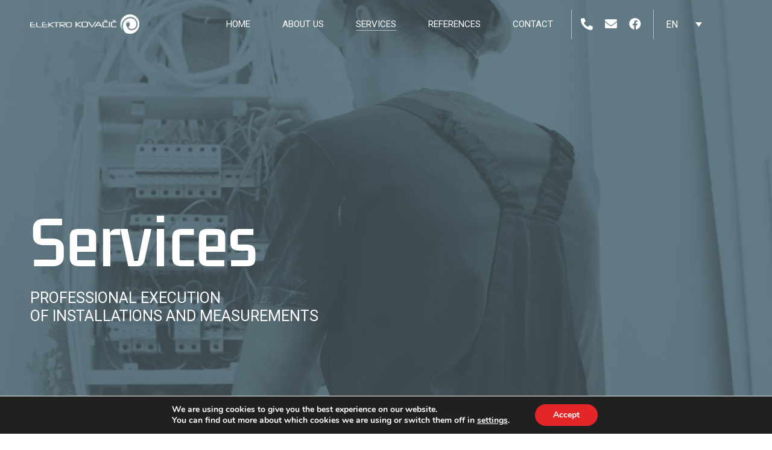

--- FILE ---
content_type: text/html; charset=UTF-8
request_url: https://elektro-kovacic.si/en/services/
body_size: 25389
content:
<!doctype html>
<html lang="en-US" prefix="og: https://ogp.me/ns#">
<head>
	<meta charset="UTF-8">
		<meta name="viewport" content="width=device-width, initial-scale=1">
	<link rel="profile" href="https://gmpg.org/xfn/11">
	<link rel="alternate" hreflang="en" href="https://elektro-kovacic.si/en/services/" />
<link rel="alternate" hreflang="de" href="https://elektro-kovacic.si/de/dienstleistungen/" />
<link rel="alternate" hreflang="sl" href="https://elektro-kovacic.si/storitve/" />
<link rel="alternate" hreflang="x-default" href="https://elektro-kovacic.si/storitve/" />

<!-- Search Engine Optimization by Rank Math PRO - https://s.rankmath.com/home -->
<title>Services | Elektro Kovačič</title><link rel="preload" as="style" href="https://fonts.googleapis.com/css?family=Roboto%3A100%2C100italic%2C200%2C200italic%2C300%2C300italic%2C400%2C400italic%2C500%2C500italic%2C600%2C600italic%2C700%2C700italic%2C800%2C800italic%2C900%2C900italic&#038;display=swap" /><link rel="stylesheet" href="https://fonts.googleapis.com/css?family=Roboto%3A100%2C100italic%2C200%2C200italic%2C300%2C300italic%2C400%2C400italic%2C500%2C500italic%2C600%2C600italic%2C700%2C700italic%2C800%2C800italic%2C900%2C900italic&#038;display=swap" media="print" onload="this.media='all'" /><noscript><link rel="stylesheet" href="https://fonts.googleapis.com/css?family=Roboto%3A100%2C100italic%2C200%2C200italic%2C300%2C300italic%2C400%2C400italic%2C500%2C500italic%2C600%2C600italic%2C700%2C700italic%2C800%2C800italic%2C900%2C900italic&#038;display=swap" /></noscript>
<meta name="description" content="PROFESSIONAL EXECUTION OF INSTALLATIONS AND MEASUREMENTS"/>
<meta name="robots" content="follow, index, max-snippet:-1, max-video-preview:-1, max-image-preview:large"/>
<link rel="canonical" href="https://elektro-kovacic.si/en/services/" />
<meta property="og:locale" content="en_US" />
<meta property="og:type" content="article" />
<meta property="og:title" content="Services | Elektro Kovačič" />
<meta property="og:description" content="PROFESSIONAL EXECUTION OF INSTALLATIONS AND MEASUREMENTS" />
<meta property="og:url" content="https://elektro-kovacic.si/en/services/" />
<meta property="og:site_name" content="Elektro Kovačič" />
<meta property="article:publisher" content="https://www.facebook.com/profile.php?id=100075846194280" />
<meta property="og:updated_time" content="2022-09-07T13:29:00+00:00" />
<meta property="og:image" content="https://elektro-kovacic.si/wp-content/uploads/2022/08/storitve-slike.jpg" />
<meta property="og:image:secure_url" content="https://elektro-kovacic.si/wp-content/uploads/2022/08/storitve-slike.jpg" />
<meta property="og:image:width" content="800" />
<meta property="og:image:height" content="530" />
<meta property="og:image:alt" content="Storitve" />
<meta property="og:image:type" content="image/jpeg" />
<meta property="article:published_time" content="2022-08-12T11:56:48+00:00" />
<meta property="article:modified_time" content="2022-09-07T13:29:00+00:00" />
<meta name="twitter:card" content="summary_large_image" />
<meta name="twitter:title" content="Services | Elektro Kovačič" />
<meta name="twitter:description" content="PROFESSIONAL EXECUTION OF INSTALLATIONS AND MEASUREMENTS" />
<meta name="twitter:image" content="https://elektro-kovacic.si/wp-content/uploads/2022/08/storitve-slike.jpg" />
<meta name="twitter:label1" content="Time to read" />
<meta name="twitter:data1" content="Less than a minute" />
<script type="application/ld+json" class="rank-math-schema-pro">{"@context":"https://schema.org","@graph":[{"@type":"Place","@id":"https://elektro-kovacic.si/en/#place/","address":{"@type":"PostalAddress","streetAddress":"Ka\u0161ova ulica 2","addressLocality":"Vojnik","postalCode":"3212","addressCountry":"Slovenija"}},{"@type":["ElectronicsStore","Organization"],"@id":"https://elektro-kovacic.si/en/#organization/","name":"Elektro Kova\u010di\u010d","url":"https://elektro-kovacic.si","email":"elektro.kovacic@gmail.com","address":{"@type":"PostalAddress","streetAddress":"Ka\u0161ova ulica 2","addressLocality":"Vojnik","postalCode":"3212","addressCountry":"Slovenija"},"logo":{"@type":"ImageObject","@id":"https://elektro-kovacic.si/en/#logo/","url":"https://elektro-kovacic.si/wp-content/uploads/2022/08/elektro-kovacic-rdec.png","contentUrl":"https://elektro-kovacic.si/wp-content/uploads/2022/08/elektro-kovacic-rdec.png","caption":"Elektro Kova\u010di\u010d","inLanguage":"en-US","width":"784","height":"136"},"priceRange":"$","openingHours":["Monday,Tuesday,Wednesday,Thursday,Friday,Saturday 08:00-17:00"],"location":{"@id":"https://elektro-kovacic.si/en/#place/"},"image":{"@id":"https://elektro-kovacic.si/en/#logo/"},"telephone":"+38641664133"},{"@type":"WebSite","@id":"https://elektro-kovacic.si/en/#website/","url":"https://elektro-kovacic.si/en/","name":"Elektro Kova\u010di\u010d","publisher":{"@id":"https://elektro-kovacic.si/en/#organization/"},"inLanguage":"en-US"},{"@type":"ImageObject","@id":"https://elektro-kovacic.si/wp-content/uploads/2022/08/storitve-slike.jpg","url":"https://elektro-kovacic.si/wp-content/uploads/2022/08/storitve-slike.jpg","width":"200","height":"200","inLanguage":"en-US"},{"@type":"WebPage","@id":"https://elektro-kovacic.si/en/services/#webpage","url":"https://elektro-kovacic.si/en/services/","name":"Services | Elektro Kova\u010di\u010d","datePublished":"2022-08-12T11:56:48+00:00","dateModified":"2022-09-07T13:29:00+00:00","isPartOf":{"@id":"https://elektro-kovacic.si/en/#website/"},"primaryImageOfPage":{"@id":"https://elektro-kovacic.si/wp-content/uploads/2022/08/storitve-slike.jpg"},"inLanguage":"en-US"},{"@type":"Person","@id":"https://elektro-kovacic.si/en/author/admin/","name":"admin","url":"https://elektro-kovacic.si/en/author/admin/","image":{"@type":"ImageObject","@id":"https://secure.gravatar.com/avatar/7a6d66fb87495c5b309c6d4300260162facadba454e25d98dc5f4efac9702e53?s=96&amp;d=mm&amp;r=g","url":"https://secure.gravatar.com/avatar/7a6d66fb87495c5b309c6d4300260162facadba454e25d98dc5f4efac9702e53?s=96&amp;d=mm&amp;r=g","caption":"admin","inLanguage":"en-US"},"sameAs":["https://elektro-kovacic.si"],"worksFor":{"@id":"https://elektro-kovacic.si/en/#organization/"}},{"@type":"Article","headline":"Services | Elektro Kova\u010di\u010d","datePublished":"2022-08-12T11:56:48+00:00","dateModified":"2022-09-07T13:29:00+00:00","author":{"@id":"https://elektro-kovacic.si/en/author/admin/"},"publisher":{"@id":"https://elektro-kovacic.si/en/#organization/"},"description":"PROFESSIONAL EXECUTION OF INSTALLATIONS AND MEASUREMENTS","name":"Services | Elektro Kova\u010di\u010d","@id":"https://elektro-kovacic.si/en/services/#richSnippet","isPartOf":{"@id":"https://elektro-kovacic.si/en/services/#webpage"},"image":{"@id":"https://elektro-kovacic.si/wp-content/uploads/2022/08/storitve-slike.jpg"},"inLanguage":"en-US","mainEntityOfPage":{"@id":"https://elektro-kovacic.si/en/services/#webpage"}}]}</script>
<!-- /Rank Math WordPress SEO plugin -->

<link rel='dns-prefetch' href='//www.google.com' />
<link href='https://fonts.gstatic.com' crossorigin rel='preconnect' />
<link rel="alternate" type="application/rss+xml" title="Elektro Kovačič &raquo; Feed" href="https://elektro-kovacic.si/en/feed/" />
<link rel="alternate" type="application/rss+xml" title="Elektro Kovačič &raquo; Comments Feed" href="https://elektro-kovacic.si/en/comments/feed/" />
<link rel="alternate" title="oEmbed (JSON)" type="application/json+oembed" href="https://elektro-kovacic.si/en/wp-json/oembed/1.0/embed?url=https%3A%2F%2Felektro-kovacic.si%2Fen%2Fservices%2F" />
<link rel="alternate" title="oEmbed (XML)" type="text/xml+oembed" href="https://elektro-kovacic.si/en/wp-json/oembed/1.0/embed?url=https%3A%2F%2Felektro-kovacic.si%2Fen%2Fservices%2F&#038;format=xml" />
<style id='wp-img-auto-sizes-contain-inline-css' type='text/css'>
img:is([sizes=auto i],[sizes^="auto," i]){contain-intrinsic-size:3000px 1500px}
/*# sourceURL=wp-img-auto-sizes-contain-inline-css */
</style>
<link rel='stylesheet' id='bdt-uikit-css' href='https://elektro-kovacic.si/wp-content/plugins/bdthemes-element-pack/assets/css/bdt-uikit.css?ver=3.15.1' type='text/css' media='all' />
<link rel='stylesheet' id='ep-helper-css' href='https://elektro-kovacic.si/wp-content/plugins/bdthemes-element-pack/assets/css/ep-helper.css?ver=6.5.0' type='text/css' media='all' />
<style id='wp-emoji-styles-inline-css' type='text/css'>

	img.wp-smiley, img.emoji {
		display: inline !important;
		border: none !important;
		box-shadow: none !important;
		height: 1em !important;
		width: 1em !important;
		margin: 0 0.07em !important;
		vertical-align: -0.1em !important;
		background: none !important;
		padding: 0 !important;
	}
/*# sourceURL=wp-emoji-styles-inline-css */
</style>
<link rel='stylesheet' id='wp-block-library-css' href='https://elektro-kovacic.si/wp-includes/css/dist/block-library/style.min.css?ver=6.9' type='text/css' media='all' />
<style id='global-styles-inline-css' type='text/css'>
:root{--wp--preset--aspect-ratio--square: 1;--wp--preset--aspect-ratio--4-3: 4/3;--wp--preset--aspect-ratio--3-4: 3/4;--wp--preset--aspect-ratio--3-2: 3/2;--wp--preset--aspect-ratio--2-3: 2/3;--wp--preset--aspect-ratio--16-9: 16/9;--wp--preset--aspect-ratio--9-16: 9/16;--wp--preset--color--black: #000000;--wp--preset--color--cyan-bluish-gray: #abb8c3;--wp--preset--color--white: #ffffff;--wp--preset--color--pale-pink: #f78da7;--wp--preset--color--vivid-red: #cf2e2e;--wp--preset--color--luminous-vivid-orange: #ff6900;--wp--preset--color--luminous-vivid-amber: #fcb900;--wp--preset--color--light-green-cyan: #7bdcb5;--wp--preset--color--vivid-green-cyan: #00d084;--wp--preset--color--pale-cyan-blue: #8ed1fc;--wp--preset--color--vivid-cyan-blue: #0693e3;--wp--preset--color--vivid-purple: #9b51e0;--wp--preset--gradient--vivid-cyan-blue-to-vivid-purple: linear-gradient(135deg,rgb(6,147,227) 0%,rgb(155,81,224) 100%);--wp--preset--gradient--light-green-cyan-to-vivid-green-cyan: linear-gradient(135deg,rgb(122,220,180) 0%,rgb(0,208,130) 100%);--wp--preset--gradient--luminous-vivid-amber-to-luminous-vivid-orange: linear-gradient(135deg,rgb(252,185,0) 0%,rgb(255,105,0) 100%);--wp--preset--gradient--luminous-vivid-orange-to-vivid-red: linear-gradient(135deg,rgb(255,105,0) 0%,rgb(207,46,46) 100%);--wp--preset--gradient--very-light-gray-to-cyan-bluish-gray: linear-gradient(135deg,rgb(238,238,238) 0%,rgb(169,184,195) 100%);--wp--preset--gradient--cool-to-warm-spectrum: linear-gradient(135deg,rgb(74,234,220) 0%,rgb(151,120,209) 20%,rgb(207,42,186) 40%,rgb(238,44,130) 60%,rgb(251,105,98) 80%,rgb(254,248,76) 100%);--wp--preset--gradient--blush-light-purple: linear-gradient(135deg,rgb(255,206,236) 0%,rgb(152,150,240) 100%);--wp--preset--gradient--blush-bordeaux: linear-gradient(135deg,rgb(254,205,165) 0%,rgb(254,45,45) 50%,rgb(107,0,62) 100%);--wp--preset--gradient--luminous-dusk: linear-gradient(135deg,rgb(255,203,112) 0%,rgb(199,81,192) 50%,rgb(65,88,208) 100%);--wp--preset--gradient--pale-ocean: linear-gradient(135deg,rgb(255,245,203) 0%,rgb(182,227,212) 50%,rgb(51,167,181) 100%);--wp--preset--gradient--electric-grass: linear-gradient(135deg,rgb(202,248,128) 0%,rgb(113,206,126) 100%);--wp--preset--gradient--midnight: linear-gradient(135deg,rgb(2,3,129) 0%,rgb(40,116,252) 100%);--wp--preset--font-size--small: 13px;--wp--preset--font-size--medium: 20px;--wp--preset--font-size--large: 36px;--wp--preset--font-size--x-large: 42px;--wp--preset--spacing--20: 0.44rem;--wp--preset--spacing--30: 0.67rem;--wp--preset--spacing--40: 1rem;--wp--preset--spacing--50: 1.5rem;--wp--preset--spacing--60: 2.25rem;--wp--preset--spacing--70: 3.38rem;--wp--preset--spacing--80: 5.06rem;--wp--preset--shadow--natural: 6px 6px 9px rgba(0, 0, 0, 0.2);--wp--preset--shadow--deep: 12px 12px 50px rgba(0, 0, 0, 0.4);--wp--preset--shadow--sharp: 6px 6px 0px rgba(0, 0, 0, 0.2);--wp--preset--shadow--outlined: 6px 6px 0px -3px rgb(255, 255, 255), 6px 6px rgb(0, 0, 0);--wp--preset--shadow--crisp: 6px 6px 0px rgb(0, 0, 0);}:where(.is-layout-flex){gap: 0.5em;}:where(.is-layout-grid){gap: 0.5em;}body .is-layout-flex{display: flex;}.is-layout-flex{flex-wrap: wrap;align-items: center;}.is-layout-flex > :is(*, div){margin: 0;}body .is-layout-grid{display: grid;}.is-layout-grid > :is(*, div){margin: 0;}:where(.wp-block-columns.is-layout-flex){gap: 2em;}:where(.wp-block-columns.is-layout-grid){gap: 2em;}:where(.wp-block-post-template.is-layout-flex){gap: 1.25em;}:where(.wp-block-post-template.is-layout-grid){gap: 1.25em;}.has-black-color{color: var(--wp--preset--color--black) !important;}.has-cyan-bluish-gray-color{color: var(--wp--preset--color--cyan-bluish-gray) !important;}.has-white-color{color: var(--wp--preset--color--white) !important;}.has-pale-pink-color{color: var(--wp--preset--color--pale-pink) !important;}.has-vivid-red-color{color: var(--wp--preset--color--vivid-red) !important;}.has-luminous-vivid-orange-color{color: var(--wp--preset--color--luminous-vivid-orange) !important;}.has-luminous-vivid-amber-color{color: var(--wp--preset--color--luminous-vivid-amber) !important;}.has-light-green-cyan-color{color: var(--wp--preset--color--light-green-cyan) !important;}.has-vivid-green-cyan-color{color: var(--wp--preset--color--vivid-green-cyan) !important;}.has-pale-cyan-blue-color{color: var(--wp--preset--color--pale-cyan-blue) !important;}.has-vivid-cyan-blue-color{color: var(--wp--preset--color--vivid-cyan-blue) !important;}.has-vivid-purple-color{color: var(--wp--preset--color--vivid-purple) !important;}.has-black-background-color{background-color: var(--wp--preset--color--black) !important;}.has-cyan-bluish-gray-background-color{background-color: var(--wp--preset--color--cyan-bluish-gray) !important;}.has-white-background-color{background-color: var(--wp--preset--color--white) !important;}.has-pale-pink-background-color{background-color: var(--wp--preset--color--pale-pink) !important;}.has-vivid-red-background-color{background-color: var(--wp--preset--color--vivid-red) !important;}.has-luminous-vivid-orange-background-color{background-color: var(--wp--preset--color--luminous-vivid-orange) !important;}.has-luminous-vivid-amber-background-color{background-color: var(--wp--preset--color--luminous-vivid-amber) !important;}.has-light-green-cyan-background-color{background-color: var(--wp--preset--color--light-green-cyan) !important;}.has-vivid-green-cyan-background-color{background-color: var(--wp--preset--color--vivid-green-cyan) !important;}.has-pale-cyan-blue-background-color{background-color: var(--wp--preset--color--pale-cyan-blue) !important;}.has-vivid-cyan-blue-background-color{background-color: var(--wp--preset--color--vivid-cyan-blue) !important;}.has-vivid-purple-background-color{background-color: var(--wp--preset--color--vivid-purple) !important;}.has-black-border-color{border-color: var(--wp--preset--color--black) !important;}.has-cyan-bluish-gray-border-color{border-color: var(--wp--preset--color--cyan-bluish-gray) !important;}.has-white-border-color{border-color: var(--wp--preset--color--white) !important;}.has-pale-pink-border-color{border-color: var(--wp--preset--color--pale-pink) !important;}.has-vivid-red-border-color{border-color: var(--wp--preset--color--vivid-red) !important;}.has-luminous-vivid-orange-border-color{border-color: var(--wp--preset--color--luminous-vivid-orange) !important;}.has-luminous-vivid-amber-border-color{border-color: var(--wp--preset--color--luminous-vivid-amber) !important;}.has-light-green-cyan-border-color{border-color: var(--wp--preset--color--light-green-cyan) !important;}.has-vivid-green-cyan-border-color{border-color: var(--wp--preset--color--vivid-green-cyan) !important;}.has-pale-cyan-blue-border-color{border-color: var(--wp--preset--color--pale-cyan-blue) !important;}.has-vivid-cyan-blue-border-color{border-color: var(--wp--preset--color--vivid-cyan-blue) !important;}.has-vivid-purple-border-color{border-color: var(--wp--preset--color--vivid-purple) !important;}.has-vivid-cyan-blue-to-vivid-purple-gradient-background{background: var(--wp--preset--gradient--vivid-cyan-blue-to-vivid-purple) !important;}.has-light-green-cyan-to-vivid-green-cyan-gradient-background{background: var(--wp--preset--gradient--light-green-cyan-to-vivid-green-cyan) !important;}.has-luminous-vivid-amber-to-luminous-vivid-orange-gradient-background{background: var(--wp--preset--gradient--luminous-vivid-amber-to-luminous-vivid-orange) !important;}.has-luminous-vivid-orange-to-vivid-red-gradient-background{background: var(--wp--preset--gradient--luminous-vivid-orange-to-vivid-red) !important;}.has-very-light-gray-to-cyan-bluish-gray-gradient-background{background: var(--wp--preset--gradient--very-light-gray-to-cyan-bluish-gray) !important;}.has-cool-to-warm-spectrum-gradient-background{background: var(--wp--preset--gradient--cool-to-warm-spectrum) !important;}.has-blush-light-purple-gradient-background{background: var(--wp--preset--gradient--blush-light-purple) !important;}.has-blush-bordeaux-gradient-background{background: var(--wp--preset--gradient--blush-bordeaux) !important;}.has-luminous-dusk-gradient-background{background: var(--wp--preset--gradient--luminous-dusk) !important;}.has-pale-ocean-gradient-background{background: var(--wp--preset--gradient--pale-ocean) !important;}.has-electric-grass-gradient-background{background: var(--wp--preset--gradient--electric-grass) !important;}.has-midnight-gradient-background{background: var(--wp--preset--gradient--midnight) !important;}.has-small-font-size{font-size: var(--wp--preset--font-size--small) !important;}.has-medium-font-size{font-size: var(--wp--preset--font-size--medium) !important;}.has-large-font-size{font-size: var(--wp--preset--font-size--large) !important;}.has-x-large-font-size{font-size: var(--wp--preset--font-size--x-large) !important;}
/*# sourceURL=global-styles-inline-css */
</style>

<style id='classic-theme-styles-inline-css' type='text/css'>
/*! This file is auto-generated */
.wp-block-button__link{color:#fff;background-color:#32373c;border-radius:9999px;box-shadow:none;text-decoration:none;padding:calc(.667em + 2px) calc(1.333em + 2px);font-size:1.125em}.wp-block-file__button{background:#32373c;color:#fff;text-decoration:none}
/*# sourceURL=/wp-includes/css/classic-themes.min.css */
</style>
<link rel='stylesheet' id='pafe-extension-style-css' href='https://elektro-kovacic.si/wp-content/plugins/piotnet-addons-for-elementor-pro/assets/css/minify/extension.min.css?ver=7.0.1' type='text/css' media='all' />
<link rel='stylesheet' id='wpml-legacy-dropdown-0-css' href='//elektro-kovacic.si/wp-content/plugins/sitepress-multilingual-cms/templates/language-switchers/legacy-dropdown/style.min.css?ver=1' type='text/css' media='all' />
<link rel='stylesheet' id='hello-elementor-css' href='https://elektro-kovacic.si/wp-content/themes/hello-elementor/style.min.css?ver=2.5.0' type='text/css' media='all' />
<link rel='stylesheet' id='hello-elementor-theme-style-css' href='https://elektro-kovacic.si/wp-content/themes/hello-elementor/theme.min.css?ver=2.5.0' type='text/css' media='all' />
<link rel='stylesheet' id='elementor-frontend-css' href='https://elektro-kovacic.si/wp-content/plugins/elementor/assets/css/frontend-lite.min.css?ver=3.7.2' type='text/css' media='all' />
<link rel='stylesheet' id='elementor-post-5-css' href='https://elektro-kovacic.si/wp-content/uploads/elementor/css/post-5.css?ver=1662731024' type='text/css' media='all' />
<link rel='stylesheet' id='elementor-icons-css' href='https://elektro-kovacic.si/wp-content/plugins/elementor/assets/lib/eicons/css/elementor-icons.min.css?ver=5.16.0' type='text/css' media='all' />
<link rel='stylesheet' id='elementor-pro-css' href='https://elektro-kovacic.si/wp-content/plugins/elementor-pro/assets/css/frontend-lite.min.css?ver=3.7.3' type='text/css' media='all' />
<link rel='stylesheet' id='elementor-global-css' href='https://elektro-kovacic.si/wp-content/uploads/elementor/css/global.css?ver=1662731025' type='text/css' media='all' />
<link rel='stylesheet' id='elementor-post-1236-css' href='https://elektro-kovacic.si/wp-content/uploads/elementor/css/post-1236.css?ver=1662731079' type='text/css' media='all' />
<link rel='stylesheet' id='elementor-post-1359-css' href='https://elektro-kovacic.si/wp-content/uploads/elementor/css/post-1359.css?ver=1662731027' type='text/css' media='all' />
<link rel='stylesheet' id='elementor-post-1346-css' href='https://elektro-kovacic.si/wp-content/uploads/elementor/css/post-1346.css?ver=1663932537' type='text/css' media='all' />
<link rel='stylesheet' id='moove_gdpr_frontend-css' href='https://elektro-kovacic.si/wp-content/plugins/gdpr-cookie-compliance/dist/styles/gdpr-main.css?ver=4.8.12' type='text/css' media='all' />
<style id='moove_gdpr_frontend-inline-css' type='text/css'>
#moove_gdpr_cookie_modal,#moove_gdpr_cookie_info_bar,.gdpr_cookie_settings_shortcode_content{font-family:Nunito,sans-serif}#moove_gdpr_save_popup_settings_button{background-color:#373737;color:#fff}#moove_gdpr_save_popup_settings_button:hover{background-color:#000}#moove_gdpr_cookie_info_bar .moove-gdpr-info-bar-container .moove-gdpr-info-bar-content a.mgbutton,#moove_gdpr_cookie_info_bar .moove-gdpr-info-bar-container .moove-gdpr-info-bar-content button.mgbutton{background-color:#e52629}#moove_gdpr_cookie_modal .moove-gdpr-modal-content .moove-gdpr-modal-footer-content .moove-gdpr-button-holder a.mgbutton,#moove_gdpr_cookie_modal .moove-gdpr-modal-content .moove-gdpr-modal-footer-content .moove-gdpr-button-holder button.mgbutton,.gdpr_cookie_settings_shortcode_content .gdpr-shr-button.button-green{background-color:#e52629;border-color:#e52629}#moove_gdpr_cookie_modal .moove-gdpr-modal-content .moove-gdpr-modal-footer-content .moove-gdpr-button-holder a.mgbutton:hover,#moove_gdpr_cookie_modal .moove-gdpr-modal-content .moove-gdpr-modal-footer-content .moove-gdpr-button-holder button.mgbutton:hover,.gdpr_cookie_settings_shortcode_content .gdpr-shr-button.button-green:hover{background-color:#fff;color:#e52629}#moove_gdpr_cookie_modal .moove-gdpr-modal-content .moove-gdpr-modal-close i,#moove_gdpr_cookie_modal .moove-gdpr-modal-content .moove-gdpr-modal-close span.gdpr-icon{background-color:#e52629;border:1px solid #e52629}#moove_gdpr_cookie_info_bar span.change-settings-button.focus-g,#moove_gdpr_cookie_info_bar span.change-settings-button:focus{-webkit-box-shadow:0 0 1px 3px #e52629;-moz-box-shadow:0 0 1px 3px #e52629;box-shadow:0 0 1px 3px #e52629}#moove_gdpr_cookie_modal .moove-gdpr-modal-content .moove-gdpr-modal-close i:hover,#moove_gdpr_cookie_modal .moove-gdpr-modal-content .moove-gdpr-modal-close span.gdpr-icon:hover,#moove_gdpr_cookie_info_bar span[data-href]>u.change-settings-button{color:#e52629}#moove_gdpr_cookie_modal .moove-gdpr-modal-content .moove-gdpr-modal-left-content #moove-gdpr-menu li.menu-item-selected a span.gdpr-icon,#moove_gdpr_cookie_modal .moove-gdpr-modal-content .moove-gdpr-modal-left-content #moove-gdpr-menu li.menu-item-selected button span.gdpr-icon{color:inherit}#moove_gdpr_cookie_modal .moove-gdpr-modal-content .moove-gdpr-modal-left-content #moove-gdpr-menu li a span.gdpr-icon,#moove_gdpr_cookie_modal .moove-gdpr-modal-content .moove-gdpr-modal-left-content #moove-gdpr-menu li button span.gdpr-icon{color:inherit}#moove_gdpr_cookie_modal .gdpr-acc-link{line-height:0;font-size:0;color:transparent;position:absolute}#moove_gdpr_cookie_modal .moove-gdpr-modal-content .moove-gdpr-modal-close:hover i,#moove_gdpr_cookie_modal .moove-gdpr-modal-content .moove-gdpr-modal-left-content #moove-gdpr-menu li a,#moove_gdpr_cookie_modal .moove-gdpr-modal-content .moove-gdpr-modal-left-content #moove-gdpr-menu li button,#moove_gdpr_cookie_modal .moove-gdpr-modal-content .moove-gdpr-modal-left-content #moove-gdpr-menu li button i,#moove_gdpr_cookie_modal .moove-gdpr-modal-content .moove-gdpr-modal-left-content #moove-gdpr-menu li a i,#moove_gdpr_cookie_modal .moove-gdpr-modal-content .moove-gdpr-tab-main .moove-gdpr-tab-main-content a:hover,#moove_gdpr_cookie_info_bar.moove-gdpr-dark-scheme .moove-gdpr-info-bar-container .moove-gdpr-info-bar-content a.mgbutton:hover,#moove_gdpr_cookie_info_bar.moove-gdpr-dark-scheme .moove-gdpr-info-bar-container .moove-gdpr-info-bar-content button.mgbutton:hover,#moove_gdpr_cookie_info_bar.moove-gdpr-dark-scheme .moove-gdpr-info-bar-container .moove-gdpr-info-bar-content a:hover,#moove_gdpr_cookie_info_bar.moove-gdpr-dark-scheme .moove-gdpr-info-bar-container .moove-gdpr-info-bar-content button:hover,#moove_gdpr_cookie_info_bar.moove-gdpr-dark-scheme .moove-gdpr-info-bar-container .moove-gdpr-info-bar-content span.change-settings-button:hover,#moove_gdpr_cookie_info_bar.moove-gdpr-dark-scheme .moove-gdpr-info-bar-container .moove-gdpr-info-bar-content u.change-settings-button:hover,#moove_gdpr_cookie_info_bar span[data-href]>u.change-settings-button,#moove_gdpr_cookie_info_bar.moove-gdpr-dark-scheme .moove-gdpr-info-bar-container .moove-gdpr-info-bar-content a.mgbutton.focus-g,#moove_gdpr_cookie_info_bar.moove-gdpr-dark-scheme .moove-gdpr-info-bar-container .moove-gdpr-info-bar-content button.mgbutton.focus-g,#moove_gdpr_cookie_info_bar.moove-gdpr-dark-scheme .moove-gdpr-info-bar-container .moove-gdpr-info-bar-content a.focus-g,#moove_gdpr_cookie_info_bar.moove-gdpr-dark-scheme .moove-gdpr-info-bar-container .moove-gdpr-info-bar-content button.focus-g,#moove_gdpr_cookie_info_bar.moove-gdpr-dark-scheme .moove-gdpr-info-bar-container .moove-gdpr-info-bar-content a.mgbutton:focus,#moove_gdpr_cookie_info_bar.moove-gdpr-dark-scheme .moove-gdpr-info-bar-container .moove-gdpr-info-bar-content button.mgbutton:focus,#moove_gdpr_cookie_info_bar.moove-gdpr-dark-scheme .moove-gdpr-info-bar-container .moove-gdpr-info-bar-content a:focus,#moove_gdpr_cookie_info_bar.moove-gdpr-dark-scheme .moove-gdpr-info-bar-container .moove-gdpr-info-bar-content button:focus,#moove_gdpr_cookie_info_bar.moove-gdpr-dark-scheme .moove-gdpr-info-bar-container .moove-gdpr-info-bar-content span.change-settings-button.focus-g,span.change-settings-button:focus,#moove_gdpr_cookie_info_bar.moove-gdpr-dark-scheme .moove-gdpr-info-bar-container .moove-gdpr-info-bar-content u.change-settings-button.focus-g,#moove_gdpr_cookie_info_bar.moove-gdpr-dark-scheme .moove-gdpr-info-bar-container .moove-gdpr-info-bar-content u.change-settings-button:focus{color:#e52629}#moove_gdpr_cookie_modal.gdpr_lightbox-hide{display:none}
/*# sourceURL=moove_gdpr_frontend-inline-css */
</style>

<link rel='stylesheet' id='elementor-icons-elektro-kovacic-css' href='https://elektro-kovacic.si/wp-content/uploads/elementor/custom-icons/elektro-kovacic/css/elektro-kovacic.css?ver=1.0.0' type='text/css' media='all' />
<link rel='stylesheet' id='elementor-icons-shared-0-css' href='https://elektro-kovacic.si/wp-content/plugins/elementor/assets/lib/font-awesome/css/fontawesome.min.css?ver=5.15.3' type='text/css' media='all' />
<link rel='stylesheet' id='elementor-icons-fa-solid-css' href='https://elektro-kovacic.si/wp-content/plugins/elementor/assets/lib/font-awesome/css/solid.min.css?ver=5.15.3' type='text/css' media='all' />
<link rel='stylesheet' id='elementor-icons-fa-brands-css' href='https://elektro-kovacic.si/wp-content/plugins/elementor/assets/lib/font-awesome/css/brands.min.css?ver=5.15.3' type='text/css' media='all' />
<script type="text/javascript" src="https://elektro-kovacic.si/wp-includes/js/jquery/jquery.min.js?ver=3.7.1" id="jquery-core-js"></script>
<script type="text/javascript" src="https://elektro-kovacic.si/wp-includes/js/jquery/jquery-migrate.min.js?ver=3.4.1" id="jquery-migrate-js"></script>
<script type="text/javascript" id="wpml-cookie-js-extra">
/* <![CDATA[ */
var wpml_cookies = {"wp-wpml_current_language":{"value":"en","expires":1,"path":"/"}};
var wpml_cookies = {"wp-wpml_current_language":{"value":"en","expires":1,"path":"/"}};
//# sourceURL=wpml-cookie-js-extra
/* ]]> */
</script>
<script type="text/javascript" src="https://elektro-kovacic.si/wp-content/plugins/sitepress-multilingual-cms/res/js/cookies/language-cookie.js?ver=4.5.12" id="wpml-cookie-js"></script>
<script type="text/javascript" src="https://elektro-kovacic.si/wp-content/plugins/piotnet-addons-for-elementor-pro/assets/js/minify/extension.min.js?ver=7.0.1" id="pafe-extension-js"></script>
<script type="text/javascript" src="//elektro-kovacic.si/wp-content/plugins/sitepress-multilingual-cms/templates/language-switchers/legacy-dropdown/script.min.js?ver=1" id="wpml-legacy-dropdown-0-js"></script>
<link rel="https://api.w.org/" href="https://elektro-kovacic.si/en/wp-json/" /><link rel="alternate" title="JSON" type="application/json" href="https://elektro-kovacic.si/en/wp-json/wp/v2/pages/1236" /><link rel="EditURI" type="application/rsd+xml" title="RSD" href="https://elektro-kovacic.si/xmlrpc.php?rsd" />
<meta name="generator" content="WordPress 6.9" />
<link rel='shortlink' href='https://elektro-kovacic.si/en/?p=1236' />
<meta name="generator" content="WPML ver:4.5.12 stt:1,3,46;" />

		<!-- GA Google Analytics @ https://m0n.co/ga -->
		<script>
			(function(i,s,o,g,r,a,m){i['GoogleAnalyticsObject']=r;i[r]=i[r]||function(){
			(i[r].q=i[r].q||[]).push(arguments)},i[r].l=1*new Date();a=s.createElement(o),
			m=s.getElementsByTagName(o)[0];a.async=1;a.src=g;m.parentNode.insertBefore(a,m)
			})(window,document,'script','https://www.google-analytics.com/analytics.js','ga');
			ga('create', 'UA-240570687-1', 'auto');
			ga('set', 'anonymizeIp', true);
			ga('send', 'pageview');
		</script>

	<link rel="icon" href="https://elektro-kovacic.si/wp-content/uploads/2022/08/cropped-favicon-elektro-kovacic-32x32.png" sizes="32x32" />
<link rel="icon" href="https://elektro-kovacic.si/wp-content/uploads/2022/08/cropped-favicon-elektro-kovacic-192x192.png" sizes="192x192" />
<link rel="apple-touch-icon" href="https://elektro-kovacic.si/wp-content/uploads/2022/08/cropped-favicon-elektro-kovacic-180x180.png" />
<meta name="msapplication-TileImage" content="https://elektro-kovacic.si/wp-content/uploads/2022/08/cropped-favicon-elektro-kovacic-270x270.png" />
<style>.pswp.pafe-lightbox-modal {display: none;}</style>		<style type="text/css" id="wp-custom-css">
			.wpml-ls-legacy-dropdown .wpml-ls-sub-menu {
    background-color: #4f656b;
	border:none;
	max-width:80px;

}

.wpml-ls-legacy-dropdown a {
    border: 0px solid #cdcdcd;
		max-width:80px;


}		</style>
		<noscript><style id="rocket-lazyload-nojs-css">.rll-youtube-player, [data-lazy-src]{display:none !important;}</style></noscript><link rel='stylesheet' id='elementor-post-1367-css' href='https://elektro-kovacic.si/wp-content/uploads/elementor/css/post-1367.css?ver=1662731030' type='text/css' media='all' />
<link rel='stylesheet' id='ep-offcanvas-css' href='https://elektro-kovacic.si/wp-content/plugins/bdthemes-element-pack/assets/css/ep-offcanvas.css?ver=6.5.0' type='text/css' media='all' />
<link rel='stylesheet' id='ep-advanced-icon-box-css' href='https://elektro-kovacic.si/wp-content/plugins/bdthemes-element-pack/assets/css/ep-advanced-icon-box.css?ver=6.5.0' type='text/css' media='all' />
<link rel='stylesheet' id='e-animations-css' href='https://elektro-kovacic.si/wp-content/plugins/elementor/assets/lib/animations/animations.min.css?ver=3.7.2' type='text/css' media='all' />
</head>
<body data-rsssl=1 class="wp-singular page-template page-template-elementor_header_footer page page-id-1236 wp-custom-logo wp-theme-hello-elementor elementor-default elementor-template-full-width elementor-kit-5 elementor-page elementor-page-1236">

		<div data-elementor-type="header" data-elementor-id="1359" class="elementor elementor-1359 elementor-34 elementor-location-header">
								<section data-bdt-sticky="position: start" class="bdt-sticky elementor-section elementor-top-section elementor-element elementor-element-2321d9c elementor-section-full_width elementor-section-height-min-height elementor-hidden-tablet elementor-hidden-mobile elementor-section-height-default elementor-section-items-middle" data-id="2321d9c" data-element_type="section">
						<div class="elementor-container elementor-column-gap-default">
					<div class="elementor-column elementor-col-33 elementor-top-column elementor-element elementor-element-806d59f" data-id="806d59f" data-element_type="column">
			<div class="elementor-widget-wrap elementor-element-populated">
								<div class="elementor-element elementor-element-46f12e0 elementor-widget elementor-widget-image" data-id="46f12e0" data-element_type="widget" data-widget_type="image.default">
				<div class="elementor-widget-container">
			<style>/*! elementor - v3.7.2 - 21-08-2022 */
.elementor-widget-image{text-align:center}.elementor-widget-image a{display:inline-block}.elementor-widget-image a img[src$=".svg"]{width:48px}.elementor-widget-image img{vertical-align:middle;display:inline-block}</style>													<a href="https://elektro-kovacic.si/en/">
							<img width="784" height="136" src="data:image/svg+xml,%3Csvg%20xmlns='http://www.w3.org/2000/svg'%20viewBox='0%200%20784%20136'%3E%3C/svg%3E" class="attachment-full size-full" alt="" data-lazy-srcset="https://elektro-kovacic.si/wp-content/uploads/2022/08/elektro-kovacic-bel.png 784w, https://elektro-kovacic.si/wp-content/uploads/2022/08/elektro-kovacic-bel-300x52.png 300w, https://elektro-kovacic.si/wp-content/uploads/2022/08/elektro-kovacic-bel-768x133.png 768w" data-lazy-sizes="(max-width: 784px) 100vw, 784px" data-lazy-src="https://elektro-kovacic.si/wp-content/uploads/2022/08/elektro-kovacic-bel.png" /><noscript><img width="784" height="136" src="https://elektro-kovacic.si/wp-content/uploads/2022/08/elektro-kovacic-bel.png" class="attachment-full size-full" alt="" srcset="https://elektro-kovacic.si/wp-content/uploads/2022/08/elektro-kovacic-bel.png 784w, https://elektro-kovacic.si/wp-content/uploads/2022/08/elektro-kovacic-bel-300x52.png 300w, https://elektro-kovacic.si/wp-content/uploads/2022/08/elektro-kovacic-bel-768x133.png 768w" sizes="(max-width: 784px) 100vw, 784px" /></noscript>								</a>
															</div>
				</div>
					</div>
		</div>
				<div class="elementor-column elementor-col-33 elementor-top-column elementor-element elementor-element-c38dc36" data-id="c38dc36" data-element_type="column">
			<div class="elementor-widget-wrap elementor-element-populated">
								<div class="elementor-element elementor-element-3d5654e elementor-nav-menu__align-right elementor-nav-menu--dropdown-tablet elementor-nav-menu__text-align-aside elementor-nav-menu--toggle elementor-nav-menu--burger elementor-widget elementor-widget-nav-menu" data-id="3d5654e" data-element_type="widget" data-settings="{&quot;layout&quot;:&quot;horizontal&quot;,&quot;submenu_icon&quot;:{&quot;value&quot;:&quot;&lt;i class=\&quot;fas fa-caret-down\&quot;&gt;&lt;\/i&gt;&quot;,&quot;library&quot;:&quot;fa-solid&quot;},&quot;toggle&quot;:&quot;burger&quot;}" data-widget_type="nav-menu.default">
				<div class="elementor-widget-container">
			<link rel="stylesheet" href="https://elektro-kovacic.si/wp-content/plugins/elementor-pro/assets/css/widget-nav-menu.min.css">			<nav migration_allowed="1" migrated="0" role="navigation" class="elementor-nav-menu--main elementor-nav-menu__container elementor-nav-menu--layout-horizontal e--pointer-underline e--animation-fade">
				<ul id="menu-1-3d5654e" class="elementor-nav-menu"><li class="menu-item menu-item-type-post_type menu-item-object-page menu-item-home menu-item-1330"><a href="https://elektro-kovacic.si/en/" class="elementor-item">Home</a></li>
<li class="menu-item menu-item-type-post_type menu-item-object-page menu-item-1326"><a href="https://elektro-kovacic.si/en/about-us/" class="elementor-item">About us</a></li>
<li class="menu-item menu-item-type-post_type menu-item-object-page current-menu-item page_item page-item-1236 current_page_item menu-item-1329"><a href="https://elektro-kovacic.si/en/services/" aria-current="page" class="elementor-item elementor-item-active">Services</a></li>
<li class="menu-item menu-item-type-post_type menu-item-object-page menu-item-1328"><a href="https://elektro-kovacic.si/en/references/" class="elementor-item">References</a></li>
<li class="menu-item menu-item-type-post_type menu-item-object-page menu-item-1327"><a href="https://elektro-kovacic.si/en/contact/" class="elementor-item">Contact</a></li>
</ul>			</nav>
					<div class="elementor-menu-toggle" role="button" tabindex="0" aria-label="Menu Toggle" aria-expanded="false">
			<i aria-hidden="true" role="presentation" class="elementor-menu-toggle__icon--open eicon-menu-bar"></i><i aria-hidden="true" role="presentation" class="elementor-menu-toggle__icon--close eicon-close"></i>			<span class="elementor-screen-only">Menu</span>
		</div>
			<nav class="elementor-nav-menu--dropdown elementor-nav-menu__container" role="navigation" aria-hidden="true">
				<ul id="menu-2-3d5654e" class="elementor-nav-menu"><li class="menu-item menu-item-type-post_type menu-item-object-page menu-item-home menu-item-1330"><a href="https://elektro-kovacic.si/en/" class="elementor-item" tabindex="-1">Home</a></li>
<li class="menu-item menu-item-type-post_type menu-item-object-page menu-item-1326"><a href="https://elektro-kovacic.si/en/about-us/" class="elementor-item" tabindex="-1">About us</a></li>
<li class="menu-item menu-item-type-post_type menu-item-object-page current-menu-item page_item page-item-1236 current_page_item menu-item-1329"><a href="https://elektro-kovacic.si/en/services/" aria-current="page" class="elementor-item elementor-item-active" tabindex="-1">Services</a></li>
<li class="menu-item menu-item-type-post_type menu-item-object-page menu-item-1328"><a href="https://elektro-kovacic.si/en/references/" class="elementor-item" tabindex="-1">References</a></li>
<li class="menu-item menu-item-type-post_type menu-item-object-page menu-item-1327"><a href="https://elektro-kovacic.si/en/contact/" class="elementor-item" tabindex="-1">Contact</a></li>
</ul>			</nav>
				</div>
				</div>
					</div>
		</div>
				<div class="elementor-column elementor-col-33 elementor-top-column elementor-element elementor-element-5cee603" data-id="5cee603" data-element_type="column">
			<div class="elementor-widget-wrap elementor-element-populated">
								<section class="elementor-section elementor-inner-section elementor-element elementor-element-bbd0231 elementor-section-boxed elementor-section-height-default elementor-section-height-default" data-id="bbd0231" data-element_type="section">
						<div class="elementor-container elementor-column-gap-default">
					<div class="elementor-column elementor-col-50 elementor-inner-column elementor-element elementor-element-c193b04" data-id="c193b04" data-element_type="column">
			<div class="elementor-widget-wrap elementor-element-populated">
								<div class="elementor-element elementor-element-afe940f elementor-icon-list--layout-inline elementor-align-center elementor-list-item-link-full_width elementor-widget elementor-widget-icon-list" data-id="afe940f" data-element_type="widget" data-widget_type="icon-list.default">
				<div class="elementor-widget-container">
			<link rel="stylesheet" href="https://elektro-kovacic.si/wp-content/plugins/elementor/assets/css/widget-icon-list.min.css">		<ul class="elementor-icon-list-items elementor-inline-items">
							<li class="elementor-icon-list-item elementor-inline-item">
											<a href="tel:0038641664133">

												<span class="elementor-icon-list-icon">
							<i aria-hidden="true" class="fas fa-phone-alt"></i>						</span>
										<span class="elementor-icon-list-text"></span>
											</a>
									</li>
								<li class="elementor-icon-list-item elementor-inline-item">
											<a href="mailto:elektro.kovacic@gmail.com">

												<span class="elementor-icon-list-icon">
							<i aria-hidden="true" class="fas fa-envelope"></i>						</span>
										<span class="elementor-icon-list-text"></span>
											</a>
									</li>
								<li class="elementor-icon-list-item elementor-inline-item">
											<a href="https://www.facebook.com/Elektro-Kova%C4%8Di%C4%8D-2125761197533967" target="_blank">

												<span class="elementor-icon-list-icon">
							<i aria-hidden="true" class="fab fa-facebook"></i>						</span>
										<span class="elementor-icon-list-text"></span>
											</a>
									</li>
						</ul>
				</div>
				</div>
					</div>
		</div>
				<div class="elementor-column elementor-col-50 elementor-inner-column elementor-element elementor-element-4b4688e" data-id="4b4688e" data-element_type="column">
			<div class="elementor-widget-wrap elementor-element-populated">
								<div class="elementor-element elementor-element-770be53 elementor-widget elementor-widget-wpml-language-switcher" data-id="770be53" data-element_type="widget" data-widget_type="wpml-language-switcher.default">
				<div class="elementor-widget-container">
			<div class="wpml-elementor-ls">
<div
	 class="wpml-ls-statics-shortcode_actions wpml-ls wpml-ls-legacy-dropdown js-wpml-ls-legacy-dropdown">
	<ul>

		<li tabindex="0" class="wpml-ls-slot-shortcode_actions wpml-ls-item wpml-ls-item-en wpml-ls-current-language wpml-ls-first-item wpml-ls-item-legacy-dropdown">
			<a href="#" class="js-wpml-ls-item-toggle wpml-ls-item-toggle">
                <span class="wpml-ls-native">EN</span></a>

			<ul class="wpml-ls-sub-menu">
				
					<li class="wpml-ls-slot-shortcode_actions wpml-ls-item wpml-ls-item-de">
						<a href="https://elektro-kovacic.si/de/dienstleistungen/" class="wpml-ls-link">
                            <span class="wpml-ls-native" lang="de">DE</span></a>
					</li>

				
					<li class="wpml-ls-slot-shortcode_actions wpml-ls-item wpml-ls-item-sl wpml-ls-last-item">
						<a href="https://elektro-kovacic.si/storitve/" class="wpml-ls-link">
                            <span class="wpml-ls-native" lang="sl">SLO</span></a>
					</li>

							</ul>

		</li>

	</ul>
</div>
</div>		</div>
				</div>
					</div>
		</div>
							</div>
		</section>
					</div>
		</div>
							</div>
		</section>
				<section data-bdt-sticky="position: start" class="bdt-sticky elementor-section elementor-top-section elementor-element elementor-element-394047c elementor-section-full_width elementor-section-height-min-height elementor-hidden-desktop elementor-section-height-default elementor-section-items-middle" data-id="394047c" data-element_type="section">
						<div class="elementor-container elementor-column-gap-default">
					<div class="elementor-column elementor-col-50 elementor-top-column elementor-element elementor-element-93b802d" data-id="93b802d" data-element_type="column">
			<div class="elementor-widget-wrap elementor-element-populated">
								<div class="elementor-element elementor-element-0bc91b4 elementor-widget elementor-widget-image" data-id="0bc91b4" data-element_type="widget" data-widget_type="image.default">
				<div class="elementor-widget-container">
																<a href="https://elektro-kovacic.si/en/">
							<img width="784" height="136" src="data:image/svg+xml,%3Csvg%20xmlns='http://www.w3.org/2000/svg'%20viewBox='0%200%20784%20136'%3E%3C/svg%3E" class="attachment-full size-full" alt="" data-lazy-srcset="https://elektro-kovacic.si/wp-content/uploads/2022/08/elektro-kovacic-bel.png 784w, https://elektro-kovacic.si/wp-content/uploads/2022/08/elektro-kovacic-bel-300x52.png 300w, https://elektro-kovacic.si/wp-content/uploads/2022/08/elektro-kovacic-bel-768x133.png 768w" data-lazy-sizes="(max-width: 784px) 100vw, 784px" data-lazy-src="https://elektro-kovacic.si/wp-content/uploads/2022/08/elektro-kovacic-bel.png" /><noscript><img width="784" height="136" src="https://elektro-kovacic.si/wp-content/uploads/2022/08/elektro-kovacic-bel.png" class="attachment-full size-full" alt="" srcset="https://elektro-kovacic.si/wp-content/uploads/2022/08/elektro-kovacic-bel.png 784w, https://elektro-kovacic.si/wp-content/uploads/2022/08/elektro-kovacic-bel-300x52.png 300w, https://elektro-kovacic.si/wp-content/uploads/2022/08/elektro-kovacic-bel-768x133.png 768w" sizes="(max-width: 784px) 100vw, 784px" /></noscript>								</a>
															</div>
				</div>
					</div>
		</div>
				<div class="elementor-column elementor-col-50 elementor-top-column elementor-element elementor-element-4885f5a" data-id="4885f5a" data-element_type="column">
			<div class="elementor-widget-wrap elementor-element-populated">
								<div class="elementor-element elementor-element-94d6a9b elementor-tablet-align-right elementor-align-left elementor-widget elementor-widget-bdt-offcanvas" data-id="94d6a9b" data-element_type="widget" data-widget_type="bdt-offcanvas.default">
				<div class="elementor-widget-container">
			

		
		<div class="bdt-offcanvas-button-wrapper">
			<a class="bdt-offcanvas-button elementor-button elementor-size-sm" data-bdt-toggle="target: #bdt-offcanvas-94d6a9b" href="#">

				<span class="elementor-button-content-wrapper">
											<span class="elementor-align-icon-left bdt-offcanvas-button-icon elementor-button-icon">

							<i aria-hidden="true" class="fa-fw fas fa-bars"></i>
						</span>
														</span>

			</a>
		</div>


		<div class="bdt-offcanvas" id="bdt-offcanvas-94d6a9b" data-settings="{&quot;id&quot;:&quot;bdt-offcanvas-94d6a9b&quot;,&quot;layout&quot;:&quot;default&quot;}" data-bdt-offcanvas="mode: slide; overlay: true; flip: true;">
			<div class="bdt-offcanvas-bar">

									<button class="bdt-offcanvas-close" type="button" data-bdt-close></button>
				

									
							<div data-elementor-type="section" data-elementor-id="1367" class="elementor elementor-1367 elementor-510 elementor-location-header">
								<section class="elementor-section elementor-top-section elementor-element elementor-element-9179977 elementor-section-boxed elementor-section-height-default elementor-section-height-default" data-id="9179977" data-element_type="section" data-settings="{&quot;background_background&quot;:&quot;classic&quot;}">
						<div class="elementor-container elementor-column-gap-default">
					<div class="elementor-column elementor-col-100 elementor-top-column elementor-element elementor-element-ac4672d" data-id="ac4672d" data-element_type="column">
			<div class="elementor-widget-wrap elementor-element-populated">
								<div class="elementor-element elementor-element-93c112f elementor-nav-menu__align-left elementor-nav-menu--dropdown-none elementor-widget elementor-widget-nav-menu" data-id="93c112f" data-element_type="widget" data-settings="{&quot;layout&quot;:&quot;vertical&quot;,&quot;submenu_icon&quot;:{&quot;value&quot;:&quot;&lt;i class=\&quot;fas fa-caret-down\&quot;&gt;&lt;\/i&gt;&quot;,&quot;library&quot;:&quot;fa-solid&quot;}}" data-widget_type="nav-menu.default">
				<div class="elementor-widget-container">
						<nav migration_allowed="1" migrated="0" role="navigation" class="elementor-nav-menu--main elementor-nav-menu__container elementor-nav-menu--layout-vertical e--pointer-none">
				<ul id="menu-1-93c112f" class="elementor-nav-menu sm-vertical"><li class="menu-item menu-item-type-post_type menu-item-object-page menu-item-home menu-item-1330"><a href="https://elektro-kovacic.si/en/" class="elementor-item">Home</a></li>
<li class="menu-item menu-item-type-post_type menu-item-object-page menu-item-1326"><a href="https://elektro-kovacic.si/en/about-us/" class="elementor-item">About us</a></li>
<li class="menu-item menu-item-type-post_type menu-item-object-page current-menu-item page_item page-item-1236 current_page_item menu-item-1329"><a href="https://elektro-kovacic.si/en/services/" aria-current="page" class="elementor-item elementor-item-active">Services</a></li>
<li class="menu-item menu-item-type-post_type menu-item-object-page menu-item-1328"><a href="https://elektro-kovacic.si/en/references/" class="elementor-item">References</a></li>
<li class="menu-item menu-item-type-post_type menu-item-object-page menu-item-1327"><a href="https://elektro-kovacic.si/en/contact/" class="elementor-item">Contact</a></li>
</ul>			</nav>
					<div class="elementor-menu-toggle" role="button" tabindex="0" aria-label="Menu Toggle" aria-expanded="false">
			<i aria-hidden="true" role="presentation" class="elementor-menu-toggle__icon--open eicon-menu-bar"></i><i aria-hidden="true" role="presentation" class="elementor-menu-toggle__icon--close eicon-close"></i>			<span class="elementor-screen-only">Menu</span>
		</div>
			<nav class="elementor-nav-menu--dropdown elementor-nav-menu__container" role="navigation" aria-hidden="true">
				<ul id="menu-2-93c112f" class="elementor-nav-menu sm-vertical"><li class="menu-item menu-item-type-post_type menu-item-object-page menu-item-home menu-item-1330"><a href="https://elektro-kovacic.si/en/" class="elementor-item" tabindex="-1">Home</a></li>
<li class="menu-item menu-item-type-post_type menu-item-object-page menu-item-1326"><a href="https://elektro-kovacic.si/en/about-us/" class="elementor-item" tabindex="-1">About us</a></li>
<li class="menu-item menu-item-type-post_type menu-item-object-page current-menu-item page_item page-item-1236 current_page_item menu-item-1329"><a href="https://elektro-kovacic.si/en/services/" aria-current="page" class="elementor-item elementor-item-active" tabindex="-1">Services</a></li>
<li class="menu-item menu-item-type-post_type menu-item-object-page menu-item-1328"><a href="https://elektro-kovacic.si/en/references/" class="elementor-item" tabindex="-1">References</a></li>
<li class="menu-item menu-item-type-post_type menu-item-object-page menu-item-1327"><a href="https://elektro-kovacic.si/en/contact/" class="elementor-item" tabindex="-1">Contact</a></li>
</ul>			</nav>
				</div>
				</div>
				<div class="elementor-element elementor-element-90e369a elementor-widget-divider--view-line elementor-widget elementor-widget-divider" data-id="90e369a" data-element_type="widget" data-widget_type="divider.default">
				<div class="elementor-widget-container">
			<style>/*! elementor - v3.7.2 - 21-08-2022 */
.elementor-widget-divider{--divider-border-style:none;--divider-border-width:1px;--divider-color:#2c2c2c;--divider-icon-size:20px;--divider-element-spacing:10px;--divider-pattern-height:24px;--divider-pattern-size:20px;--divider-pattern-url:none;--divider-pattern-repeat:repeat-x}.elementor-widget-divider .elementor-divider{display:-webkit-box;display:-ms-flexbox;display:flex}.elementor-widget-divider .elementor-divider__text{font-size:15px;line-height:1;max-width:95%}.elementor-widget-divider .elementor-divider__element{margin:0 var(--divider-element-spacing);-ms-flex-negative:0;flex-shrink:0}.elementor-widget-divider .elementor-icon{font-size:var(--divider-icon-size)}.elementor-widget-divider .elementor-divider-separator{display:-webkit-box;display:-ms-flexbox;display:flex;margin:0;direction:ltr}.elementor-widget-divider--view-line_icon .elementor-divider-separator,.elementor-widget-divider--view-line_text .elementor-divider-separator{-webkit-box-align:center;-ms-flex-align:center;align-items:center}.elementor-widget-divider--view-line_icon .elementor-divider-separator:after,.elementor-widget-divider--view-line_icon .elementor-divider-separator:before,.elementor-widget-divider--view-line_text .elementor-divider-separator:after,.elementor-widget-divider--view-line_text .elementor-divider-separator:before{display:block;content:"";border-bottom:0;-webkit-box-flex:1;-ms-flex-positive:1;flex-grow:1;border-top:var(--divider-border-width) var(--divider-border-style) var(--divider-color)}.elementor-widget-divider--element-align-left .elementor-divider .elementor-divider-separator>.elementor-divider__svg:first-of-type{-webkit-box-flex:0;-ms-flex-positive:0;flex-grow:0;-ms-flex-negative:100;flex-shrink:100}.elementor-widget-divider--element-align-left .elementor-divider-separator:before{content:none}.elementor-widget-divider--element-align-left .elementor-divider__element{margin-left:0}.elementor-widget-divider--element-align-right .elementor-divider .elementor-divider-separator>.elementor-divider__svg:last-of-type{-webkit-box-flex:0;-ms-flex-positive:0;flex-grow:0;-ms-flex-negative:100;flex-shrink:100}.elementor-widget-divider--element-align-right .elementor-divider-separator:after{content:none}.elementor-widget-divider--element-align-right .elementor-divider__element{margin-right:0}.elementor-widget-divider:not(.elementor-widget-divider--view-line_text):not(.elementor-widget-divider--view-line_icon) .elementor-divider-separator{border-top:var(--divider-border-width) var(--divider-border-style) var(--divider-color)}.elementor-widget-divider--separator-type-pattern{--divider-border-style:none}.elementor-widget-divider--separator-type-pattern.elementor-widget-divider--view-line .elementor-divider-separator,.elementor-widget-divider--separator-type-pattern:not(.elementor-widget-divider--view-line) .elementor-divider-separator:after,.elementor-widget-divider--separator-type-pattern:not(.elementor-widget-divider--view-line) .elementor-divider-separator:before,.elementor-widget-divider--separator-type-pattern:not([class*=elementor-widget-divider--view]) .elementor-divider-separator{width:100%;min-height:var(--divider-pattern-height);-webkit-mask-size:var(--divider-pattern-size) 100%;mask-size:var(--divider-pattern-size) 100%;-webkit-mask-repeat:var(--divider-pattern-repeat);mask-repeat:var(--divider-pattern-repeat);background-color:var(--divider-color);-webkit-mask-image:var(--divider-pattern-url);mask-image:var(--divider-pattern-url)}.elementor-widget-divider--no-spacing{--divider-pattern-size:auto}.elementor-widget-divider--bg-round{--divider-pattern-repeat:round}.rtl .elementor-widget-divider .elementor-divider__text{direction:rtl}.e-container>.elementor-widget-divider{width:var(--container-widget-width,100%);--flex-grow:var(--container-widget-flex-grow,0)}</style>		<div class="elementor-divider">
			<span class="elementor-divider-separator">
						</span>
		</div>
				</div>
				</div>
				<div class="elementor-element elementor-element-d6cc85b elementor-icon-list--layout-inline elementor-align-left elementor-list-item-link-inline elementor-widget elementor-widget-icon-list" data-id="d6cc85b" data-element_type="widget" data-widget_type="icon-list.default">
				<div class="elementor-widget-container">
					<ul class="elementor-icon-list-items elementor-inline-items">
							<li class="elementor-icon-list-item elementor-inline-item">
											<a href="tel:0038641664133">

												<span class="elementor-icon-list-icon">
							<i aria-hidden="true" class="fas fa-phone-alt"></i>						</span>
										<span class="elementor-icon-list-text"></span>
											</a>
									</li>
								<li class="elementor-icon-list-item elementor-inline-item">
											<a href="mailto:elektro.kovacic@gmail.com">

												<span class="elementor-icon-list-icon">
							<i aria-hidden="true" class="fas fa-envelope"></i>						</span>
										<span class="elementor-icon-list-text"></span>
											</a>
									</li>
								<li class="elementor-icon-list-item elementor-inline-item">
											<a href="https://www.facebook.com/Elektro-Kova%C4%8Di%C4%8D-2125761197533967" target="_blank">

												<span class="elementor-icon-list-icon">
							<i aria-hidden="true" class="fab fa-facebook"></i>						</span>
										<span class="elementor-icon-list-text"></span>
											</a>
									</li>
						</ul>
				</div>
				</div>
				<div class="elementor-element elementor-element-ec64485 elementor-widget-divider--view-line elementor-widget elementor-widget-divider" data-id="ec64485" data-element_type="widget" data-widget_type="divider.default">
				<div class="elementor-widget-container">
					<div class="elementor-divider">
			<span class="elementor-divider-separator">
						</span>
		</div>
				</div>
				</div>
				<div class="elementor-element elementor-element-ecd4774 .wpml elementor-widget elementor-widget-wpml-language-switcher" data-id="ecd4774" data-element_type="widget" data-widget_type="wpml-language-switcher.default">
				<div class="elementor-widget-container">
			<div class="wpml-elementor-ls">
<div
	 class="wpml-ls-statics-shortcode_actions wpml-ls wpml-ls-legacy-dropdown js-wpml-ls-legacy-dropdown">
	<ul>

		<li tabindex="0" class="wpml-ls-slot-shortcode_actions wpml-ls-item wpml-ls-item-en wpml-ls-current-language wpml-ls-first-item wpml-ls-item-legacy-dropdown">
			<a href="#" class="js-wpml-ls-item-toggle wpml-ls-item-toggle">
                <span class="wpml-ls-native">EN</span></a>

			<ul class="wpml-ls-sub-menu">
				
					<li class="wpml-ls-slot-shortcode_actions wpml-ls-item wpml-ls-item-de">
						<a href="https://elektro-kovacic.si/de/dienstleistungen/" class="wpml-ls-link">
                            <span class="wpml-ls-native" lang="de">DE</span></a>
					</li>

				
					<li class="wpml-ls-slot-shortcode_actions wpml-ls-item wpml-ls-item-sl wpml-ls-last-item">
						<a href="https://elektro-kovacic.si/storitve/" class="wpml-ls-link">
                            <span class="wpml-ls-native" lang="sl">SLO</span></a>
					</li>

							</ul>

		</li>

	</ul>
</div>
</div>		</div>
				</div>
					</div>
		</div>
							</div>
		</section>
						</div>
		
												</div>
		</div>

			</div>
				</div>
					</div>
		</div>
							</div>
		</section>
						</div>
				<div data-elementor-type="wp-page" data-elementor-id="1236" class="elementor elementor-1236 elementor-23">
									<section class="elementor-section elementor-top-section elementor-element elementor-element-6b5a6cf elementor-section-height-min-height elementor-section-items-bottom elementor-section-boxed elementor-section-height-default" data-id="6b5a6cf" data-element_type="section" data-settings="{&quot;background_background&quot;:&quot;classic&quot;}">
						<div class="elementor-container elementor-column-gap-default">
					<div class="elementor-column elementor-col-100 elementor-top-column elementor-element elementor-element-4e257fa" data-id="4e257fa" data-element_type="column">
			<div class="elementor-widget-wrap elementor-element-populated">
								<div class="elementor-element elementor-element-68f4089 animated-fast elementor-invisible elementor-widget elementor-widget-heading" data-id="68f4089" data-element_type="widget" data-settings="{&quot;_animation&quot;:&quot;fadeInUp&quot;}" data-widget_type="heading.default">
				<div class="elementor-widget-container">
			<style>/*! elementor - v3.7.2 - 21-08-2022 */
.elementor-heading-title{padding:0;margin:0;line-height:1}.elementor-widget-heading .elementor-heading-title[class*=elementor-size-]>a{color:inherit;font-size:inherit;line-height:inherit}.elementor-widget-heading .elementor-heading-title.elementor-size-small{font-size:15px}.elementor-widget-heading .elementor-heading-title.elementor-size-medium{font-size:19px}.elementor-widget-heading .elementor-heading-title.elementor-size-large{font-size:29px}.elementor-widget-heading .elementor-heading-title.elementor-size-xl{font-size:39px}.elementor-widget-heading .elementor-heading-title.elementor-size-xxl{font-size:59px}</style><h1 class="elementor-heading-title elementor-size-default">Services</h1>		</div>
				</div>
				<div class="elementor-element elementor-element-536e6ee animated-fast elementor-invisible elementor-widget elementor-widget-heading" data-id="536e6ee" data-element_type="widget" data-settings="{&quot;_animation&quot;:&quot;fadeInUp&quot;,&quot;_animation_delay&quot;:200}" data-widget_type="heading.default">
				<div class="elementor-widget-container">
			<p class="elementor-heading-title elementor-size-default">PROFESSIONAL EXECUTION <br> OF INSTALLATIONS AND MEASUREMENTS</p>		</div>
				</div>
					</div>
		</div>
							</div>
		</section>
				<section class="elementor-section elementor-top-section elementor-element elementor-element-f4837ae elementor-reverse-tablet elementor-reverse-mobile elementor-section-boxed elementor-section-height-default elementor-section-height-default" data-id="f4837ae" data-element_type="section">
						<div class="elementor-container elementor-column-gap-default">
					<div class="elementor-column elementor-col-50 elementor-top-column elementor-element elementor-element-f5e967a" data-id="f5e967a" data-element_type="column">
			<div class="elementor-widget-wrap elementor-element-populated">
								<div class="elementor-element elementor-element-6fab5ad elementor-widget elementor-widget-image" data-id="6fab5ad" data-element_type="widget" data-widget_type="image.default">
				<div class="elementor-widget-container">
															<img decoding="async" width="800" height="530" src="data:image/svg+xml,%3Csvg%20xmlns='http://www.w3.org/2000/svg'%20viewBox='0%200%20800%20530'%3E%3C/svg%3E" class="attachment-full size-full" alt="Storitve" data-lazy-srcset="https://elektro-kovacic.si/wp-content/uploads/2022/08/storitve-slike.jpg 800w, https://elektro-kovacic.si/wp-content/uploads/2022/08/storitve-slike-300x199.jpg 300w, https://elektro-kovacic.si/wp-content/uploads/2022/08/storitve-slike-768x509.jpg 768w" data-lazy-sizes="(max-width: 800px) 100vw, 800px" data-lazy-src="https://elektro-kovacic.si/wp-content/uploads/2022/08/storitve-slike.jpg" /><noscript><img decoding="async" width="800" height="530" src="https://elektro-kovacic.si/wp-content/uploads/2022/08/storitve-slike.jpg" class="attachment-full size-full" alt="Storitve" srcset="https://elektro-kovacic.si/wp-content/uploads/2022/08/storitve-slike.jpg 800w, https://elektro-kovacic.si/wp-content/uploads/2022/08/storitve-slike-300x199.jpg 300w, https://elektro-kovacic.si/wp-content/uploads/2022/08/storitve-slike-768x509.jpg 768w" sizes="(max-width: 800px) 100vw, 800px" /></noscript>															</div>
				</div>
					</div>
		</div>
				<div class="elementor-column elementor-col-50 elementor-top-column elementor-element elementor-element-5aff9d8" data-id="5aff9d8" data-element_type="column">
			<div class="elementor-widget-wrap elementor-element-populated">
								<div class="elementor-element elementor-element-7458fc8 elementor-position-left elementor-hidden-desktop bdt-icon-type-icon elementor-vertical-align-top bdt-icon-effect-none elementor-widget elementor-widget-bdt-advanced-icon-box" data-id="7458fc8" data-element_type="widget" data-widget_type="bdt-advanced-icon-box.default">
				<div class="elementor-widget-container">
					<div class="bdt-ep-advanced-icon-box">

							
			
					
			<div class="bdt-ep-advanced-icon-box-content">

									
				<h1 class="bdt-ep-advanced-icon-box-title">
				<span >
					We manufacture all high voltage and low voltage installations and measurements of the installations and lightning installations. Electrical installations are carried out on new buildings, we also make adaptations and maintenance works in residential, economy, public and commercial facilities.				</span>
			</h1>
		

		
						
				
				
							</div>
		</div>

		
		
				</div>
				</div>
				<div class="elementor-element elementor-element-3178fcb elementor-position-left elementor-hidden-mobile elementor-hidden-tablet bdt-icon-type-icon bdt-icon-effect-none elementor-widget elementor-widget-bdt-advanced-icon-box" data-id="3178fcb" data-element_type="widget" data-widget_type="bdt-advanced-icon-box.default">
				<div class="elementor-widget-container">
					<div class="bdt-ep-advanced-icon-box">

			
			<div class="bdt-ep-advanced-icon-box-content">

											<div class="bdt-ep-advanced-icon-box-icon-heading bdt-flex bdt-flex-middle">

			
							<div class="bdt-ep-advanced-icon-box-icon">
					<span class="bdt-ep-advanced-icon-box-icon-wrap">


						
							<i aria-hidden="true" class="elektrokovacic elektro-kovacicikone_puscice-desno"></i>

											</span>
				</div>
			
		

			<div class="bdt-icon-box-title-wrapper">

								<h1 class="bdt-ep-advanced-icon-box-title">
						<span >
							We manufacture all high voltage and low voltage installations and measurements of the installations and lightning installations. Electrical installations are carried out on new buildings, we also make adaptations and maintenance works in residential, economy, public and commercial facilities.						</span>
					</h1>
				

							</div>
		</div>
						
				
				
							</div>
		</div>

		
		
				</div>
				</div>
					</div>
		</div>
							</div>
		</section>
				<section bdt-height-match="target: .elementor-section .elementor-widget-wrap .elementor-widget &gt; .elementor-widget-container" class="elementor-section elementor-top-section elementor-element elementor-element-adcb1e8 elementor-section-boxed elementor-section-height-default elementor-section-height-default" data-id="adcb1e8" data-element_type="section">
						<div class="elementor-container elementor-column-gap-default">
					<div class="elementor-column elementor-col-33 elementor-top-column elementor-element elementor-element-4d8237e" data-id="4d8237e" data-element_type="column">
			<div class="elementor-widget-wrap elementor-element-populated">
								<div class="elementor-element elementor-element-60ee490 elementor-position-top elementor-vertical-align-top elementor-widget elementor-widget-image-box" data-id="60ee490" data-element_type="widget" data-widget_type="image-box.default">
				<div class="elementor-widget-container">
			<style>/*! elementor - v3.7.2 - 21-08-2022 */
.elementor-widget-image-box .elementor-image-box-content{width:100%}@media (min-width:768px){.elementor-widget-image-box.elementor-position-left .elementor-image-box-wrapper,.elementor-widget-image-box.elementor-position-right .elementor-image-box-wrapper{display:-webkit-box;display:-ms-flexbox;display:flex}.elementor-widget-image-box.elementor-position-right .elementor-image-box-wrapper{text-align:right;-webkit-box-orient:horizontal;-webkit-box-direction:reverse;-ms-flex-direction:row-reverse;flex-direction:row-reverse}.elementor-widget-image-box.elementor-position-left .elementor-image-box-wrapper{text-align:left;-webkit-box-orient:horizontal;-webkit-box-direction:normal;-ms-flex-direction:row;flex-direction:row}.elementor-widget-image-box.elementor-position-top .elementor-image-box-img{margin:auto}.elementor-widget-image-box.elementor-vertical-align-top .elementor-image-box-wrapper{-webkit-box-align:start;-ms-flex-align:start;align-items:flex-start}.elementor-widget-image-box.elementor-vertical-align-middle .elementor-image-box-wrapper{-webkit-box-align:center;-ms-flex-align:center;align-items:center}.elementor-widget-image-box.elementor-vertical-align-bottom .elementor-image-box-wrapper{-webkit-box-align:end;-ms-flex-align:end;align-items:flex-end}}@media (max-width:767px){.elementor-widget-image-box .elementor-image-box-img{margin-left:auto!important;margin-right:auto!important;margin-bottom:15px}}.elementor-widget-image-box .elementor-image-box-img{display:inline-block}.elementor-widget-image-box .elementor-image-box-title a{color:inherit}.elementor-widget-image-box .elementor-image-box-wrapper{text-align:center}.elementor-widget-image-box .elementor-image-box-description{margin:0}</style><div class="elementor-image-box-wrapper"><figure class="elementor-image-box-img"><img decoding="async" width="200" height="200" src="data:image/svg+xml,%3Csvg%20xmlns='http://www.w3.org/2000/svg'%20viewBox='0%200%20200%20200'%3E%3C/svg%3E" class="attachment-full size-full" alt="Inštalacije jakega toka" data-lazy-src="https://elektro-kovacic.si/wp-content/uploads/2022/08/storitve-01.png" /><noscript><img decoding="async" width="200" height="200" src="https://elektro-kovacic.si/wp-content/uploads/2022/08/storitve-01.png" class="attachment-full size-full" alt="Inštalacije jakega toka" /></noscript></figure><div class="elementor-image-box-content"><h3 class="elementor-image-box-title">High voltage installation</h3><p class="elementor-image-box-description">Lighting, public lighting, security lighting, explosion-proof electrical installations, electrical installations for boiler rooms, pumping stations, transformer stations.</p></div></div>		</div>
				</div>
				<div class="elementor-element elementor-element-bdd0a12 elementor-position-top elementor-vertical-align-top elementor-widget elementor-widget-image-box" data-id="bdd0a12" data-element_type="widget" data-widget_type="image-box.default">
				<div class="elementor-widget-container">
			<div class="elementor-image-box-wrapper"><figure class="elementor-image-box-img"><img decoding="async" width="200" height="200" src="data:image/svg+xml,%3Csvg%20xmlns='http://www.w3.org/2000/svg'%20viewBox='0%200%20200%20200'%3E%3C/svg%3E" class="attachment-full size-full" alt="Stikalni bloki" data-lazy-src="https://elektro-kovacic.si/wp-content/uploads/2022/08/storitve-04.png" /><noscript><img decoding="async" width="200" height="200" src="https://elektro-kovacic.si/wp-content/uploads/2022/08/storitve-04.png" class="attachment-full size-full" alt="Stikalni bloki" /></noscript></figure><div class="elementor-image-box-content"><h3 class="elementor-image-box-title">Manufacturing of switchboards</h3><p class="elementor-image-box-description">Enclosures and distribution boards, power cabinets, control process cabinets.</p></div></div>		</div>
				</div>
					</div>
		</div>
				<div class="elementor-column elementor-col-33 elementor-top-column elementor-element elementor-element-1d732f8" data-id="1d732f8" data-element_type="column">
			<div class="elementor-widget-wrap elementor-element-populated">
								<div class="elementor-element elementor-element-f5d226a elementor-position-top elementor-vertical-align-top elementor-widget elementor-widget-image-box" data-id="f5d226a" data-element_type="widget" data-widget_type="image-box.default">
				<div class="elementor-widget-container">
			<div class="elementor-image-box-wrapper"><figure class="elementor-image-box-img"><img decoding="async" width="200" height="200" src="data:image/svg+xml,%3Csvg%20xmlns='http://www.w3.org/2000/svg'%20viewBox='0%200%20200%20200'%3E%3C/svg%3E" class="attachment-full size-full" alt="Inštalacije šibkega toka" data-lazy-src="https://elektro-kovacic.si/wp-content/uploads/2022/08/storitve-02.png" /><noscript><img decoding="async" width="200" height="200" src="https://elektro-kovacic.si/wp-content/uploads/2022/08/storitve-02.png" class="attachment-full size-full" alt="Inštalacije šibkega toka" /></noscript></figure><div class="elementor-image-box-content"><h3 class="elementor-image-box-title">Low voltage installation</h3><p class="elementor-image-box-description">Telephone systems, computer networks, alarm systems, fire-fighting systems, video surveillance, residential interphone installations, sound system, access control, communication cabinets.</p></div></div>		</div>
				</div>
				<div class="elementor-element elementor-element-7113b93 elementor-position-top elementor-vertical-align-top elementor-widget elementor-widget-image-box" data-id="7113b93" data-element_type="widget" data-widget_type="image-box.default">
				<div class="elementor-widget-container">
			<div class="elementor-image-box-wrapper"><figure class="elementor-image-box-img"><img decoding="async" width="200" height="200" src="data:image/svg+xml,%3Csvg%20xmlns='http://www.w3.org/2000/svg'%20viewBox='0%200%20200%20200'%3E%3C/svg%3E" class="attachment-full size-full" alt="Strelovodna inštalacija" data-lazy-src="https://elektro-kovacic.si/wp-content/uploads/2022/08/storitve-05.png" /><noscript><img decoding="async" width="200" height="200" src="https://elektro-kovacic.si/wp-content/uploads/2022/08/storitve-05.png" class="attachment-full size-full" alt="Strelovodna inštalacija" /></noscript></figure><div class="elementor-image-box-content"><h3 class="elementor-image-box-title">Lightning installation</h3><p class="elementor-image-box-description">Measurements of lightning and galvanic connections.</p></div></div>		</div>
				</div>
					</div>
		</div>
				<div class="elementor-column elementor-col-33 elementor-top-column elementor-element elementor-element-545fefa" data-id="545fefa" data-element_type="column">
			<div class="elementor-widget-wrap elementor-element-populated">
								<div class="elementor-element elementor-element-fa0ac7b elementor-position-top elementor-vertical-align-top elementor-widget elementor-widget-image-box" data-id="fa0ac7b" data-element_type="widget" data-widget_type="image-box.default">
				<div class="elementor-widget-container">
			<div class="elementor-image-box-wrapper"><figure class="elementor-image-box-img"><img decoding="async" width="200" height="200" src="data:image/svg+xml,%3Csvg%20xmlns='http://www.w3.org/2000/svg'%20viewBox='0%200%20200%20200'%3E%3C/svg%3E" class="attachment-full size-full" alt="Meritve" data-lazy-src="https://elektro-kovacic.si/wp-content/uploads/2022/08/storitve-03.png" /><noscript><img decoding="async" width="200" height="200" src="https://elektro-kovacic.si/wp-content/uploads/2022/08/storitve-03.png" class="attachment-full size-full" alt="Meritve" /></noscript></figure><div class="elementor-image-box-content"><h3 class="elementor-image-box-title">Manufacturing of measuring devices</h3><p class="elementor-image-box-description">Electrical installations, measuring cabinets and distribution blocks, insulation resistance, low voltage installations.</p></div></div>		</div>
				</div>
				<div class="elementor-element elementor-element-cc09d4c elementor-position-top elementor-vertical-align-top elementor-widget elementor-widget-image-box" data-id="cc09d4c" data-element_type="widget" data-widget_type="image-box.default">
				<div class="elementor-widget-container">
			<div class="elementor-image-box-wrapper"><figure class="elementor-image-box-img"><img decoding="async" width="200" height="200" src="data:image/svg+xml,%3Csvg%20xmlns='http://www.w3.org/2000/svg'%20viewBox='0%200%20200%20200'%3E%3C/svg%3E" class="attachment-full size-full" alt="Pametne inštalacije" data-lazy-src="https://elektro-kovacic.si/wp-content/uploads/2022/08/storitve-06.png" /><noscript><img decoding="async" width="200" height="200" src="https://elektro-kovacic.si/wp-content/uploads/2022/08/storitve-06.png" class="attachment-full size-full" alt="Pametne inštalacije" /></noscript></figure><div class="elementor-image-box-content"><h3 class="elementor-image-box-title">Smart installations</h3><p class="elementor-image-box-description">Let your facility, workshop or house become smart.</p></div></div>		</div>
				</div>
					</div>
		</div>
							</div>
		</section>
				<section class="elementor-section elementor-top-section elementor-element elementor-element-d4ba4a2 elementor-section-boxed elementor-section-height-default elementor-section-height-default" data-id="d4ba4a2" data-element_type="section">
						<div class="elementor-container elementor-column-gap-default">
					<div class="elementor-column elementor-col-100 elementor-top-column elementor-element elementor-element-26b09a9 animated-fast elementor-invisible" data-id="26b09a9" data-element_type="column" data-settings="{&quot;animation&quot;:&quot;fadeInUp&quot;,&quot;animation_tablet&quot;:&quot;none&quot;,&quot;animation_delay&quot;:200}">
			<div class="elementor-widget-wrap elementor-element-populated">
								<div class="elementor-element elementor-element-8b739af elementor-widget__width-auto elementor-view-default elementor-widget elementor-widget-icon" data-id="8b739af" data-element_type="widget" data-widget_type="icon.default">
				<div class="elementor-widget-container">
					<div class="elementor-icon-wrapper">
			<div class="elementor-icon">
			<i aria-hidden="true" class="elektrokovacic elektro-kovacicikone_narekovaj-zacetek"></i>			</div>
		</div>
				</div>
				</div>
				<div class="elementor-element elementor-element-791895a elementor-widget__width-initial elementor-widget elementor-widget-heading" data-id="791895a" data-element_type="widget" data-widget_type="heading.default">
				<div class="elementor-widget-container">
			<h2 class="elementor-heading-title elementor-size-default">Feel better with our cooperation in a modern living and working environment.</h2>		</div>
				</div>
				<div class="elementor-element elementor-element-a54e48a elementor-widget__width-auto elementor-view-default elementor-widget elementor-widget-icon" data-id="a54e48a" data-element_type="widget" data-widget_type="icon.default">
				<div class="elementor-widget-container">
					<div class="elementor-icon-wrapper">
			<div class="elementor-icon">
			<i aria-hidden="true" class="elektrokovacic elektro-kovacicikone_narekovaj-konec"></i>			</div>
		</div>
				</div>
				</div>
					</div>
		</div>
							</div>
		</section>
							</div>
				<div data-elementor-type="footer" data-elementor-id="1346" class="elementor elementor-1346 elementor-210 elementor-location-footer">
								<section class="elementor-section elementor-top-section elementor-element elementor-element-205abf9 elementor-section-boxed elementor-section-height-default elementor-section-height-default" data-id="205abf9" data-element_type="section" data-settings="{&quot;background_background&quot;:&quot;classic&quot;}">
						<div class="elementor-container elementor-column-gap-default">
					<div class="elementor-column elementor-col-50 elementor-top-column elementor-element elementor-element-727c9b4" data-id="727c9b4" data-element_type="column" data-settings="{&quot;animation&quot;:&quot;none&quot;}">
			<div class="elementor-widget-wrap elementor-element-populated">
								<div class="elementor-element elementor-element-ecfa1d7 elementor-position-left animated-fast elementor-hidden-tablet elementor-hidden-mobile bdt-icon-type-icon bdt-icon-effect-none elementor-invisible elementor-widget elementor-widget-bdt-advanced-icon-box" data-id="ecfa1d7" data-element_type="widget" data-settings="{&quot;_animation&quot;:&quot;fadeInUp&quot;,&quot;_animation_tablet&quot;:&quot;none&quot;}" data-widget_type="bdt-advanced-icon-box.default">
				<div class="elementor-widget-container">
					<div class="bdt-ep-advanced-icon-box">

			
			<div class="bdt-ep-advanced-icon-box-content">

											<div class="bdt-ep-advanced-icon-box-icon-heading bdt-flex bdt-flex-middle">

			
							<div class="bdt-ep-advanced-icon-box-icon">
					<span class="bdt-ep-advanced-icon-box-icon-wrap">


						
							<i aria-hidden="true" class="elektrokovacic elektro-kovacicikone_puscice-desno"></i>

											</span>
				</div>
			
		

			<div class="bdt-icon-box-title-wrapper">

								<h1 class="bdt-ep-advanced-icon-box-title">
						<span >
							Submit<br> an enquiry</br>						</span>
					</h1>
				

							</div>
		</div>
						
				
				
							</div>
		</div>

		
		
				</div>
				</div>
				<div class="elementor-element elementor-element-50c933d elementor-position-left elementor-hidden-desktop elementor-hidden-mobile bdt-icon-type-icon bdt-icon-effect-none elementor-widget elementor-widget-bdt-advanced-icon-box" data-id="50c933d" data-element_type="widget" data-widget_type="bdt-advanced-icon-box.default">
				<div class="elementor-widget-container">
					<div class="bdt-ep-advanced-icon-box">

			
			<div class="bdt-ep-advanced-icon-box-content">

											<div class="bdt-ep-advanced-icon-box-icon-heading bdt-flex bdt-flex-middle">

			
							<div class="bdt-ep-advanced-icon-box-icon">
					<span class="bdt-ep-advanced-icon-box-icon-wrap">


						
							<i aria-hidden="true" class="elektrokovacic elektro-kovacicikone_puscice-desno"></i>

											</span>
				</div>
			
		

			<div class="bdt-icon-box-title-wrapper">

								<h3 class="bdt-ep-advanced-icon-box-title">
						<span >
							Submit<br> an enquiry</br>						</span>
					</h3>
				

							</div>
		</div>
						
				
				
									<a class="bdt-ep-advanced-icon-box-readmore bdt-display-inline-block" href="#">
						Read More
											</a>
							</div>
		</div>

		
		
				</div>
				</div>
				<div class="elementor-element elementor-element-fc2aab0 elementor-position-left elementor-hidden-desktop elementor-hidden-tablet bdt-icon-type-icon bdt-icon-effect-none elementor-widget elementor-widget-bdt-advanced-icon-box" data-id="fc2aab0" data-element_type="widget" data-widget_type="bdt-advanced-icon-box.default">
				<div class="elementor-widget-container">
					<div class="bdt-ep-advanced-icon-box">

			
			<div class="bdt-ep-advanced-icon-box-content">

											<div class="bdt-ep-advanced-icon-box-icon-heading bdt-flex bdt-flex-middle">

			
			
		

			<div class="bdt-icon-box-title-wrapper">

								<h3 class="bdt-ep-advanced-icon-box-title">
						<span >
							Submit<br> an enquiry</br>						</span>
					</h3>
				

							</div>
		</div>
						
				
				
									<a class="bdt-ep-advanced-icon-box-readmore bdt-display-inline-block" href="#">
						Read More
											</a>
							</div>
		</div>

		
		
				</div>
				</div>
				<div class="elementor-element elementor-element-9ae7dc0 animated-fast elementor-invisible elementor-widget elementor-widget-text-editor" data-id="9ae7dc0" data-element_type="widget" data-settings="{&quot;_animation&quot;:&quot;fadeInUp&quot;,&quot;_animation_tablet&quot;:&quot;none&quot;,&quot;_animation_mobile&quot;:&quot;none&quot;,&quot;_animation_delay&quot;:200}" data-widget_type="text-editor.default">
				<div class="elementor-widget-container">
			<style>/*! elementor - v3.7.2 - 21-08-2022 */
.elementor-widget-text-editor.elementor-drop-cap-view-stacked .elementor-drop-cap{background-color:#818a91;color:#fff}.elementor-widget-text-editor.elementor-drop-cap-view-framed .elementor-drop-cap{color:#818a91;border:3px solid;background-color:transparent}.elementor-widget-text-editor:not(.elementor-drop-cap-view-default) .elementor-drop-cap{margin-top:8px}.elementor-widget-text-editor:not(.elementor-drop-cap-view-default) .elementor-drop-cap-letter{width:1em;height:1em}.elementor-widget-text-editor .elementor-drop-cap{float:left;text-align:center;line-height:1;font-size:50px}.elementor-widget-text-editor .elementor-drop-cap-letter{display:inline-block}</style>				<p>Send us your inquiry and we will prepare an offer specially for you.<br />As each customer is important for us, we will charge you a special price and provide you with the shoetest delivery period. Describe your desires and attach work implementation drawings.</p>						</div>
				</div>
					</div>
		</div>
				<div class="elementor-column elementor-col-50 elementor-top-column elementor-element elementor-element-ce95537" data-id="ce95537" data-element_type="column">
			<div class="elementor-widget-wrap elementor-element-populated">
								<div class="elementor-element elementor-element-8bb72fb elementor-button-align-end elementor-widget elementor-widget-form" data-id="8bb72fb" data-element_type="widget" data-settings="{&quot;step_next_label&quot;:&quot;Next&quot;,&quot;step_previous_label&quot;:&quot;Previous&quot;,&quot;button_width&quot;:&quot;100&quot;,&quot;step_type&quot;:&quot;number_text&quot;,&quot;step_icon_shape&quot;:&quot;circle&quot;}" data-widget_type="form.default">
				<div class="elementor-widget-container">
			<style>/*! elementor-pro - v3.7.3 - 31-07-2022 */
.elementor-button.elementor-hidden,.elementor-hidden{display:none}.e-form__step{width:100%}.e-form__step:not(.elementor-hidden){display:-webkit-box;display:-ms-flexbox;display:flex;-ms-flex-wrap:wrap;flex-wrap:wrap}.e-form__buttons{-ms-flex-wrap:wrap;flex-wrap:wrap}.e-form__buttons,.e-form__buttons__wrapper{display:-webkit-box;display:-ms-flexbox;display:flex}.e-form__indicators{-webkit-box-pack:justify;-ms-flex-pack:justify;justify-content:space-between;-ms-flex-wrap:nowrap;flex-wrap:nowrap;font-size:13px;margin-bottom:var(--e-form-steps-indicators-spacing)}.e-form__indicators,.e-form__indicators__indicator{display:-webkit-box;display:-ms-flexbox;display:flex;-webkit-box-align:center;-ms-flex-align:center;align-items:center}.e-form__indicators__indicator{-webkit-box-orient:vertical;-webkit-box-direction:normal;-ms-flex-direction:column;flex-direction:column;-webkit-box-pack:center;-ms-flex-pack:center;justify-content:center;-ms-flex-preferred-size:0;flex-basis:0;padding:0 var(--e-form-steps-divider-gap)}.e-form__indicators__indicator__progress{width:100%;position:relative;background-color:var(--e-form-steps-indicator-progress-background-color);border-radius:var(--e-form-steps-indicator-progress-border-radius);overflow:hidden}.e-form__indicators__indicator__progress__meter{width:var(--e-form-steps-indicator-progress-meter-width,0);height:var(--e-form-steps-indicator-progress-height);line-height:var(--e-form-steps-indicator-progress-height);padding-right:15px;border-radius:var(--e-form-steps-indicator-progress-border-radius);background-color:var(--e-form-steps-indicator-progress-color);color:var(--e-form-steps-indicator-progress-meter-color);text-align:right;-webkit-transition:width .1s linear;-o-transition:width .1s linear;transition:width .1s linear}.e-form__indicators__indicator:first-child{padding-left:0}.e-form__indicators__indicator:last-child{padding-right:0}.e-form__indicators__indicator--state-inactive{color:var(--e-form-steps-indicator-inactive-primary-color,#c2cbd2)}.e-form__indicators__indicator--state-inactive [class*=indicator--shape-]:not(.e-form__indicators__indicator--shape-none){background-color:var(--e-form-steps-indicator-inactive-secondary-color,#fff)}.e-form__indicators__indicator--state-inactive object,.e-form__indicators__indicator--state-inactive svg{fill:var(--e-form-steps-indicator-inactive-primary-color,#c2cbd2)}.e-form__indicators__indicator--state-active{color:var(--e-form-steps-indicator-active-primary-color,#39b54a);border-color:var(--e-form-steps-indicator-active-secondary-color,#fff)}.e-form__indicators__indicator--state-active [class*=indicator--shape-]:not(.e-form__indicators__indicator--shape-none){background-color:var(--e-form-steps-indicator-active-secondary-color,#fff)}.e-form__indicators__indicator--state-active object,.e-form__indicators__indicator--state-active svg{fill:var(--e-form-steps-indicator-active-primary-color,#39b54a)}.e-form__indicators__indicator--state-completed{color:var(--e-form-steps-indicator-completed-secondary-color,#fff)}.e-form__indicators__indicator--state-completed [class*=indicator--shape-]:not(.e-form__indicators__indicator--shape-none){background-color:var(--e-form-steps-indicator-completed-primary-color,#39b54a)}.e-form__indicators__indicator--state-completed .e-form__indicators__indicator__label{color:var(--e-form-steps-indicator-completed-primary-color,#39b54a)}.e-form__indicators__indicator--state-completed .e-form__indicators__indicator--shape-none{color:var(--e-form-steps-indicator-completed-primary-color,#39b54a);background-color:initial}.e-form__indicators__indicator--state-completed object,.e-form__indicators__indicator--state-completed svg{fill:var(--e-form-steps-indicator-completed-secondary-color,#fff)}.e-form__indicators__indicator__icon{width:var(--e-form-steps-indicator-padding,30px);height:var(--e-form-steps-indicator-padding,30px);font-size:var(--e-form-steps-indicator-icon-size);border-width:1px;border-style:solid;display:-webkit-box;display:-ms-flexbox;display:flex;-webkit-box-pack:center;-ms-flex-pack:center;justify-content:center;-webkit-box-align:center;-ms-flex-align:center;align-items:center;overflow:hidden;margin-bottom:10px}.e-form__indicators__indicator__icon img,.e-form__indicators__indicator__icon object,.e-form__indicators__indicator__icon svg{width:var(--e-form-steps-indicator-icon-size);height:auto}.e-form__indicators__indicator__icon .e-font-icon-svg{height:1em}.e-form__indicators__indicator__number{width:var(--e-form-steps-indicator-padding,30px);height:var(--e-form-steps-indicator-padding,30px);border-width:1px;border-style:solid;display:-webkit-box;display:-ms-flexbox;display:flex;-webkit-box-pack:center;-ms-flex-pack:center;justify-content:center;-webkit-box-align:center;-ms-flex-align:center;align-items:center;margin-bottom:10px}.e-form__indicators__indicator--shape-circle{border-radius:50%}.e-form__indicators__indicator--shape-square{border-radius:0}.e-form__indicators__indicator--shape-rounded{border-radius:5px}.e-form__indicators__indicator--shape-none{border:0}.e-form__indicators__indicator__label{text-align:center}.e-form__indicators__indicator__separator{width:100%;height:var(--e-form-steps-divider-width);background-color:#c2cbd2}.e-form__indicators--type-icon,.e-form__indicators--type-icon_text,.e-form__indicators--type-number,.e-form__indicators--type-number_text{-webkit-box-align:start;-ms-flex-align:start;align-items:flex-start}.e-form__indicators--type-icon .e-form__indicators__indicator__separator,.e-form__indicators--type-icon_text .e-form__indicators__indicator__separator,.e-form__indicators--type-number .e-form__indicators__indicator__separator,.e-form__indicators--type-number_text .e-form__indicators__indicator__separator{margin-top:calc(var(--e-form-steps-indicator-padding, 30px) / 2 - var(--e-form-steps-divider-width, 1px) / 2)}.elementor-field-type-hidden{display:none}.elementor-field-type-html{display:inline-block}.elementor-login .elementor-lost-password,.elementor-login .elementor-remember-me{font-size:.85em}.elementor-field-type-recaptcha_v3 .elementor-field-label{display:none}.elementor-field-type-recaptcha_v3 .grecaptcha-badge{z-index:1}.elementor-button .elementor-form-spinner{-webkit-box-ordinal-group:4;-ms-flex-order:3;order:3}.elementor-form .elementor-button>span{display:-webkit-box;display:-ms-flexbox;display:flex;-webkit-box-pack:center;-ms-flex-pack:center;justify-content:center;-webkit-box-align:center;-ms-flex-align:center;align-items:center}.elementor-form .elementor-button .elementor-button-text{white-space:normal;-webkit-box-flex:0;-ms-flex-positive:0;flex-grow:0}.elementor-form .elementor-button svg{height:auto}.elementor-form .elementor-button .e-font-icon-svg{height:1em}</style>		<form class="elementor-form" method="post" name="New Form">
			<input type="hidden" name="post_id" value="1346"/>
			<input type="hidden" name="form_id" value="8bb72fb"/>
			<input type="hidden" name="referer_title" value="Services | Elektro Kovačič" />

							<input type="hidden" name="queried_id" value="1236"/>
			
			<div class="elementor-form-fields-wrapper elementor-labels-">
								<div class="elementor-field-type-text elementor-field-group elementor-column elementor-field-group-name elementor-col-50 elementor-field-required">
												<label for="form-field-name" class="elementor-field-label elementor-screen-only">
								Name and surname*							</label>
														<input size="1" type="text" name="form_fields[name]" id="form-field-name" class="elementor-field elementor-size-sm  elementor-field-textual" placeholder="Name and surname*" required="required" aria-required="true">
											</div>
								<div class="elementor-field-type-text elementor-field-group elementor-column elementor-field-group-field_4914e25 elementor-col-50">
												<label for="form-field-field_4914e25" class="elementor-field-label elementor-screen-only">
								Company							</label>
														<input size="1" type="text" name="form_fields[field_4914e25]" id="form-field-field_4914e25" class="elementor-field elementor-size-sm  elementor-field-textual" placeholder="Company">
											</div>
								<div class="elementor-field-type-tel elementor-field-group elementor-column elementor-field-group-field_2f2d31f elementor-col-100">
												<label for="form-field-field_2f2d31f" class="elementor-field-label elementor-screen-only">
								Phone							</label>
								<input size="1" type="tel" name="form_fields[field_2f2d31f]" id="form-field-field_2f2d31f" class="elementor-field elementor-size-sm  elementor-field-textual" placeholder="Phone" pattern="[0-9()#&amp;+*-=.]+" title="Only numbers and phone characters (#, -, *, etc) are accepted.">

						</div>
								<div class="elementor-field-type-email elementor-field-group elementor-column elementor-field-group-email elementor-col-100 elementor-field-required">
												<label for="form-field-email" class="elementor-field-label elementor-screen-only">
								Email address*							</label>
														<input size="1" type="email" name="form_fields[email]" id="form-field-email" class="elementor-field elementor-size-sm  elementor-field-textual" placeholder="Email address*" required="required" aria-required="true">
											</div>
								<div class="elementor-field-type-textarea elementor-field-group elementor-column elementor-field-group-message elementor-col-100 elementor-field-required">
												<label for="form-field-message" class="elementor-field-label elementor-screen-only">
								Message*							</label>
						<textarea class="elementor-field-textual elementor-field  elementor-size-sm" name="form_fields[message]" id="form-field-message" rows="4" placeholder="Message*" required="required" aria-required="true"></textarea>				</div>
								<div class="elementor-field-type-upload elementor-field-group elementor-column elementor-field-group-field_0ae96ed elementor-col-100">
												<label for="form-field-field_0ae96ed" class="elementor-field-label elementor-screen-only">
								Attach file							</label>
								<input type="file" name="form_fields[field_0ae96ed]" id="form-field-field_0ae96ed" class="elementor-field elementor-size-sm  elementor-upload-field">

						</div>
								<div class="elementor-field-type-checkbox elementor-field-group elementor-column elementor-field-group-field_bdac953 elementor-col-100">
					<div class="elementor-field-subgroup  "><span class="elementor-field-option"><input type="checkbox" value="Your personal data will be treated confidentially and for the purpose for which it was provided. Your data will be carefully protected against loss, misuse, unauthorised access, disclosure, alteration or destruction" id="form-field-field_bdac953-0" name="form_fields[field_bdac953]"> <label for="form-field-field_bdac953-0">Your personal data will be treated confidentially and for the purpose for which it was provided. Your data will be carefully protected against loss, misuse, unauthorised access, disclosure, alteration or destruction</label></span></div>				</div>
								<div class="elementor-field-group elementor-column elementor-field-type-submit elementor-col-100 e-form__buttons">
					<button type="submit" class="elementor-button elementor-size-sm">
						<span >
															<span class="elementor-align-icon-right elementor-button-icon">
									<i aria-hidden="true" class="elektrokovacic elektro-kovacicikone_puscice-desno"></i>																	</span>
																						<span class="elementor-button-text">Send</span>
													</span>
					</button>
				</div>
			</div>
		</form>
				</div>
				</div>
					</div>
		</div>
							</div>
		</section>
				<section class="elementor-section elementor-top-section elementor-element elementor-element-0ca515e elementor-section-full_width elementor-hidden-mobile elementor-section-height-default elementor-section-height-default" data-id="0ca515e" data-element_type="section">
						<div class="elementor-container elementor-column-gap-default">
					<div class="elementor-column elementor-col-100 elementor-top-column elementor-element elementor-element-f2d69a5" data-id="f2d69a5" data-element_type="column">
			<div class="elementor-widget-wrap elementor-element-populated">
								<div class="elementor-element elementor-element-233819b elementor-widget elementor-widget-image" data-id="233819b" data-element_type="widget" data-widget_type="image.default">
				<div class="elementor-widget-container">
															<img width="2200" height="230" src="data:image/svg+xml,%3Csvg%20xmlns='http://www.w3.org/2000/svg'%20viewBox='0%200%202200%20230'%3E%3C/svg%3E" class="attachment-full size-full" alt="" data-lazy-srcset="https://elektro-kovacic.si/wp-content/uploads/2022/08/noga.jpg 2200w, https://elektro-kovacic.si/wp-content/uploads/2022/08/noga-300x31.jpg 300w, https://elektro-kovacic.si/wp-content/uploads/2022/08/noga-1024x107.jpg 1024w, https://elektro-kovacic.si/wp-content/uploads/2022/08/noga-768x80.jpg 768w, https://elektro-kovacic.si/wp-content/uploads/2022/08/noga-1536x161.jpg 1536w, https://elektro-kovacic.si/wp-content/uploads/2022/08/noga-2048x214.jpg 2048w" data-lazy-sizes="(max-width: 2200px) 100vw, 2200px" data-lazy-src="https://elektro-kovacic.si/wp-content/uploads/2022/08/noga.jpg" /><noscript><img width="2200" height="230" src="https://elektro-kovacic.si/wp-content/uploads/2022/08/noga.jpg" class="attachment-full size-full" alt="" srcset="https://elektro-kovacic.si/wp-content/uploads/2022/08/noga.jpg 2200w, https://elektro-kovacic.si/wp-content/uploads/2022/08/noga-300x31.jpg 300w, https://elektro-kovacic.si/wp-content/uploads/2022/08/noga-1024x107.jpg 1024w, https://elektro-kovacic.si/wp-content/uploads/2022/08/noga-768x80.jpg 768w, https://elektro-kovacic.si/wp-content/uploads/2022/08/noga-1536x161.jpg 1536w, https://elektro-kovacic.si/wp-content/uploads/2022/08/noga-2048x214.jpg 2048w" sizes="(max-width: 2200px) 100vw, 2200px" /></noscript>															</div>
				</div>
					</div>
		</div>
							</div>
		</section>
				<section class="elementor-section elementor-top-section elementor-element elementor-element-d18bcee elementor-section-full_width elementor-hidden-desktop elementor-hidden-tablet elementor-section-height-default elementor-section-height-default" data-id="d18bcee" data-element_type="section">
						<div class="elementor-container elementor-column-gap-default">
					<div class="elementor-column elementor-col-100 elementor-top-column elementor-element elementor-element-aaac4bc" data-id="aaac4bc" data-element_type="column">
			<div class="elementor-widget-wrap elementor-element-populated">
								<div class="elementor-element elementor-element-c6ad577 elementor-widget elementor-widget-image" data-id="c6ad577" data-element_type="widget" data-widget_type="image.default">
				<div class="elementor-widget-container">
															<img width="500" height="200" src="data:image/svg+xml,%3Csvg%20xmlns='http://www.w3.org/2000/svg'%20viewBox='0%200%20500%20200'%3E%3C/svg%3E" class="attachment-full size-full" alt="" data-lazy-srcset="https://elektro-kovacic.si/wp-content/uploads/2022/08/noga-mobile.jpg 500w, https://elektro-kovacic.si/wp-content/uploads/2022/08/noga-mobile-300x120.jpg 300w" data-lazy-sizes="(max-width: 500px) 100vw, 500px" data-lazy-src="https://elektro-kovacic.si/wp-content/uploads/2022/08/noga-mobile.jpg" /><noscript><img width="500" height="200" src="https://elektro-kovacic.si/wp-content/uploads/2022/08/noga-mobile.jpg" class="attachment-full size-full" alt="" srcset="https://elektro-kovacic.si/wp-content/uploads/2022/08/noga-mobile.jpg 500w, https://elektro-kovacic.si/wp-content/uploads/2022/08/noga-mobile-300x120.jpg 300w" sizes="(max-width: 500px) 100vw, 500px" /></noscript>															</div>
				</div>
					</div>
		</div>
							</div>
		</section>
				<section class="elementor-section elementor-top-section elementor-element elementor-element-2fd2fae elementor-section-full_width elementor-section-height-default elementor-section-height-default" data-id="2fd2fae" data-element_type="section" data-settings="{&quot;animation&quot;:&quot;none&quot;}">
						<div class="elementor-container elementor-column-gap-default">
					<div class="elementor-column elementor-col-100 elementor-top-column elementor-element elementor-element-8e5547b" data-id="8e5547b" data-element_type="column">
			<div class="elementor-widget-wrap elementor-element-populated">
								<section class="elementor-section elementor-inner-section elementor-element elementor-element-6649f38 elementor-section-boxed elementor-section-height-default elementor-section-height-default" data-id="6649f38" data-element_type="section">
						<div class="elementor-container elementor-column-gap-default">
					<div class="elementor-column elementor-col-25 elementor-inner-column elementor-element elementor-element-4625c75" data-id="4625c75" data-element_type="column">
			<div class="elementor-widget-wrap elementor-element-populated">
								<div class="elementor-element elementor-element-0227384 elementor-widget elementor-widget-theme-site-logo elementor-widget-image" data-id="0227384" data-element_type="widget" data-widget_type="theme-site-logo.default">
				<div class="elementor-widget-container">
																<a href="https://elektro-kovacic.si/en/">
							<img width="784" height="136" src="data:image/svg+xml,%3Csvg%20xmlns='http://www.w3.org/2000/svg'%20viewBox='0%200%20784%20136'%3E%3C/svg%3E" class="attachment-full size-full" alt="" data-lazy-srcset="https://elektro-kovacic.si/wp-content/uploads/2022/08/elektro-kovacic-rdec.png 784w, https://elektro-kovacic.si/wp-content/uploads/2022/08/elektro-kovacic-rdec-300x52.png 300w, https://elektro-kovacic.si/wp-content/uploads/2022/08/elektro-kovacic-rdec-768x133.png 768w" data-lazy-sizes="(max-width: 784px) 100vw, 784px" data-lazy-src="https://elektro-kovacic.si/wp-content/uploads/2022/08/elektro-kovacic-rdec.png" /><noscript><img width="784" height="136" src="https://elektro-kovacic.si/wp-content/uploads/2022/08/elektro-kovacic-rdec.png" class="attachment-full size-full" alt="" srcset="https://elektro-kovacic.si/wp-content/uploads/2022/08/elektro-kovacic-rdec.png 784w, https://elektro-kovacic.si/wp-content/uploads/2022/08/elektro-kovacic-rdec-300x52.png 300w, https://elektro-kovacic.si/wp-content/uploads/2022/08/elektro-kovacic-rdec-768x133.png 768w" sizes="(max-width: 784px) 100vw, 784px" /></noscript>								</a>
															</div>
				</div>
					</div>
		</div>
				<div class="elementor-column elementor-col-25 elementor-inner-column elementor-element elementor-element-8d56279" data-id="8d56279" data-element_type="column">
			<div class="elementor-widget-wrap elementor-element-populated">
								<div class="elementor-element elementor-element-75d069f elementor-widget elementor-widget-heading" data-id="75d069f" data-element_type="widget" data-widget_type="heading.default">
				<div class="elementor-widget-container">
			<h2 class="elementor-heading-title elementor-size-default">Location</h2>		</div>
				</div>
				<div class="elementor-element elementor-element-d2543a5 elementor-widget elementor-widget-heading" data-id="d2543a5" data-element_type="widget" data-widget_type="heading.default">
				<div class="elementor-widget-container">
			<p class="elementor-heading-title elementor-size-default"><a href="https://goo.gl/maps/Ej26tHaPM5nrn4re9" target="_blank">Elektro Kovačič d.o.o. <br>
Kašova ulica 2 <br>
3212 Vojnik</a></p>		</div>
				</div>
					</div>
		</div>
				<div class="elementor-column elementor-col-25 elementor-inner-column elementor-element elementor-element-0dde6b5" data-id="0dde6b5" data-element_type="column">
			<div class="elementor-widget-wrap elementor-element-populated">
								<div class="elementor-element elementor-element-5108211 elementor-widget elementor-widget-heading" data-id="5108211" data-element_type="widget" data-widget_type="heading.default">
				<div class="elementor-widget-container">
			<h2 class="elementor-heading-title elementor-size-default">Contact details
</h2>		</div>
				</div>
				<div class="elementor-element elementor-element-b394ac2 elementor-widget elementor-widget-heading" data-id="b394ac2" data-element_type="widget" data-widget_type="heading.default">
				<div class="elementor-widget-container">
			<p class="elementor-heading-title elementor-size-default">Gregor Stožir – Director</p>		</div>
				</div>
				<div class="elementor-element elementor-element-e224d97 elementor-widget elementor-widget-heading" data-id="e224d97" data-element_type="widget" data-widget_type="heading.default">
				<div class="elementor-widget-container">
			<p class="elementor-heading-title elementor-size-default"><b>T: </b><a href="tel:0038641664133";>041 664 133 </a><br>
<b>E: </b><a href="mailto:elektro.kovacic@gmail.com";>elektro.kovacic@gmail.com</a></p>		</div>
				</div>
				<div class="elementor-element elementor-element-3c7c656 elementor-widget elementor-widget-heading" data-id="3c7c656" data-element_type="widget" data-widget_type="heading.default">
				<div class="elementor-widget-container">
			<p class="elementor-heading-title elementor-size-default">Nataša Kovačič Stožir – Procurator​</p>		</div>
				</div>
				<div class="elementor-element elementor-element-cdfdf6e elementor-widget elementor-widget-heading" data-id="cdfdf6e" data-element_type="widget" data-widget_type="heading.default">
				<div class="elementor-widget-container">
			<p class="elementor-heading-title elementor-size-default"><b>T:</b><a href="tel:0038631301746"> 031 301 746</a></p>		</div>
				</div>
					</div>
		</div>
				<div class="elementor-column elementor-col-25 elementor-inner-column elementor-element elementor-element-4c50ebf" data-id="4c50ebf" data-element_type="column">
			<div class="elementor-widget-wrap elementor-element-populated">
								<div class="elementor-element elementor-element-3e14a52 elementor-widget elementor-widget-heading" data-id="3e14a52" data-element_type="widget" data-widget_type="heading.default">
				<div class="elementor-widget-container">
			<h2 class="elementor-heading-title elementor-size-default">Company info
</h2>		</div>
				</div>
				<div class="elementor-element elementor-element-f46e550 elementor-widget elementor-widget-heading" data-id="f46e550" data-element_type="widget" data-widget_type="heading.default">
				<div class="elementor-widget-container">
			<p class="elementor-heading-title elementor-size-default">VAT ID: SI 69650268 <br>
Registration no.: 5556929000 <br>
TRR pri NLB: SI56 0223 2001 2109 917</p>		</div>
				</div>
					</div>
		</div>
							</div>
		</section>
				<div class="elementor-element elementor-element-aed1f6c elementor-widget-divider--view-line elementor-widget elementor-widget-divider" data-id="aed1f6c" data-element_type="widget" data-widget_type="divider.default">
				<div class="elementor-widget-container">
					<div class="elementor-divider">
			<span class="elementor-divider-separator">
						</span>
		</div>
				</div>
				</div>
				<section class="elementor-section elementor-inner-section elementor-element elementor-element-be6cc98 elementor-hidden-tablet elementor-hidden-mobile elementor-section-boxed elementor-section-height-default elementor-section-height-default" data-id="be6cc98" data-element_type="section" data-settings="{&quot;animation&quot;:&quot;none&quot;}">
						<div class="elementor-container elementor-column-gap-default">
					<div class="elementor-column elementor-col-50 elementor-inner-column elementor-element elementor-element-f99ad2a" data-id="f99ad2a" data-element_type="column">
			<div class="elementor-widget-wrap elementor-element-populated">
								<div class="elementor-element elementor-element-e4b51b4 elementor-nav-menu__align-left elementor-nav-menu--dropdown-none elementor-widget elementor-widget-nav-menu" data-id="e4b51b4" data-element_type="widget" data-settings="{&quot;layout&quot;:&quot;horizontal&quot;,&quot;submenu_icon&quot;:{&quot;value&quot;:&quot;&lt;i class=\&quot;fas fa-caret-down\&quot;&gt;&lt;\/i&gt;&quot;,&quot;library&quot;:&quot;fa-solid&quot;}}" data-widget_type="nav-menu.default">
				<div class="elementor-widget-container">
						<nav migration_allowed="1" migrated="0" role="navigation" class="elementor-nav-menu--main elementor-nav-menu__container elementor-nav-menu--layout-horizontal e--pointer-underline e--animation-fade">
				<ul id="menu-1-e4b51b4" class="elementor-nav-menu"><li class="menu-item menu-item-type-post_type menu-item-object-page menu-item-home menu-item-1330"><a href="https://elektro-kovacic.si/en/" class="elementor-item">Home</a></li>
<li class="menu-item menu-item-type-post_type menu-item-object-page menu-item-1326"><a href="https://elektro-kovacic.si/en/about-us/" class="elementor-item">About us</a></li>
<li class="menu-item menu-item-type-post_type menu-item-object-page current-menu-item page_item page-item-1236 current_page_item menu-item-1329"><a href="https://elektro-kovacic.si/en/services/" aria-current="page" class="elementor-item elementor-item-active">Services</a></li>
<li class="menu-item menu-item-type-post_type menu-item-object-page menu-item-1328"><a href="https://elektro-kovacic.si/en/references/" class="elementor-item">References</a></li>
<li class="menu-item menu-item-type-post_type menu-item-object-page menu-item-1327"><a href="https://elektro-kovacic.si/en/contact/" class="elementor-item">Contact</a></li>
</ul>			</nav>
					<div class="elementor-menu-toggle" role="button" tabindex="0" aria-label="Menu Toggle" aria-expanded="false">
			<i aria-hidden="true" role="presentation" class="elementor-menu-toggle__icon--open eicon-menu-bar"></i><i aria-hidden="true" role="presentation" class="elementor-menu-toggle__icon--close eicon-close"></i>			<span class="elementor-screen-only">Menu</span>
		</div>
			<nav class="elementor-nav-menu--dropdown elementor-nav-menu__container" role="navigation" aria-hidden="true">
				<ul id="menu-2-e4b51b4" class="elementor-nav-menu"><li class="menu-item menu-item-type-post_type menu-item-object-page menu-item-home menu-item-1330"><a href="https://elektro-kovacic.si/en/" class="elementor-item" tabindex="-1">Home</a></li>
<li class="menu-item menu-item-type-post_type menu-item-object-page menu-item-1326"><a href="https://elektro-kovacic.si/en/about-us/" class="elementor-item" tabindex="-1">About us</a></li>
<li class="menu-item menu-item-type-post_type menu-item-object-page current-menu-item page_item page-item-1236 current_page_item menu-item-1329"><a href="https://elektro-kovacic.si/en/services/" aria-current="page" class="elementor-item elementor-item-active" tabindex="-1">Services</a></li>
<li class="menu-item menu-item-type-post_type menu-item-object-page menu-item-1328"><a href="https://elektro-kovacic.si/en/references/" class="elementor-item" tabindex="-1">References</a></li>
<li class="menu-item menu-item-type-post_type menu-item-object-page menu-item-1327"><a href="https://elektro-kovacic.si/en/contact/" class="elementor-item" tabindex="-1">Contact</a></li>
</ul>			</nav>
				</div>
				</div>
					</div>
		</div>
				<div class="elementor-column elementor-col-50 elementor-inner-column elementor-element elementor-element-94e6f31" data-id="94e6f31" data-element_type="column">
			<div class="elementor-widget-wrap elementor-element-populated">
								<div class="elementor-element elementor-element-aeca8fb elementor-nav-menu__align-right elementor-nav-menu--dropdown-none elementor-widget elementor-widget-nav-menu" data-id="aeca8fb" data-element_type="widget" data-settings="{&quot;layout&quot;:&quot;horizontal&quot;,&quot;submenu_icon&quot;:{&quot;value&quot;:&quot;&lt;i class=\&quot;fas fa-caret-down\&quot;&gt;&lt;\/i&gt;&quot;,&quot;library&quot;:&quot;fa-solid&quot;}}" data-widget_type="nav-menu.default">
				<div class="elementor-widget-container">
						<nav migration_allowed="1" migrated="0" role="navigation" class="elementor-nav-menu--main elementor-nav-menu__container elementor-nav-menu--layout-horizontal e--pointer-none">
				<ul id="menu-1-aeca8fb" class="elementor-nav-menu"><li class="menu-item menu-item-type-post_type menu-item-object-page menu-item-1338"><a href="https://elektro-kovacic.si/en/terms-of-business/" class="elementor-item">Terms of business</a></li>
<li class="menu-item menu-item-type-post_type menu-item-object-page menu-item-1337"><a href="https://elektro-kovacic.si/en/privacy-policy/" class="elementor-item">Privacy policy</a></li>
<li class="menu-item menu-item-type-post_type menu-item-object-page menu-item-1336"><a href="https://elektro-kovacic.si/en/cookies/" class="elementor-item">Cookies</a></li>
</ul>			</nav>
					<div class="elementor-menu-toggle" role="button" tabindex="0" aria-label="Menu Toggle" aria-expanded="false">
			<i aria-hidden="true" role="presentation" class="elementor-menu-toggle__icon--open eicon-menu-bar"></i><i aria-hidden="true" role="presentation" class="elementor-menu-toggle__icon--close eicon-close"></i>			<span class="elementor-screen-only">Menu</span>
		</div>
			<nav class="elementor-nav-menu--dropdown elementor-nav-menu__container" role="navigation" aria-hidden="true">
				<ul id="menu-2-aeca8fb" class="elementor-nav-menu"><li class="menu-item menu-item-type-post_type menu-item-object-page menu-item-1338"><a href="https://elektro-kovacic.si/en/terms-of-business/" class="elementor-item" tabindex="-1">Terms of business</a></li>
<li class="menu-item menu-item-type-post_type menu-item-object-page menu-item-1337"><a href="https://elektro-kovacic.si/en/privacy-policy/" class="elementor-item" tabindex="-1">Privacy policy</a></li>
<li class="menu-item menu-item-type-post_type menu-item-object-page menu-item-1336"><a href="https://elektro-kovacic.si/en/cookies/" class="elementor-item" tabindex="-1">Cookies</a></li>
</ul>			</nav>
				</div>
				</div>
					</div>
		</div>
							</div>
		</section>
				<section class="elementor-section elementor-inner-section elementor-element elementor-element-60e79f3 elementor-hidden-desktop elementor-section-boxed elementor-section-height-default elementor-section-height-default" data-id="60e79f3" data-element_type="section">
						<div class="elementor-container elementor-column-gap-default">
					<div class="elementor-column elementor-col-50 elementor-inner-column elementor-element elementor-element-2d570d9" data-id="2d570d9" data-element_type="column">
			<div class="elementor-widget-wrap elementor-element-populated">
								<div class="elementor-element elementor-element-98e62ba elementor-nav-menu__align-justify elementor-nav-menu--dropdown-none elementor-widget elementor-widget-nav-menu" data-id="98e62ba" data-element_type="widget" data-settings="{&quot;layout&quot;:&quot;horizontal&quot;,&quot;submenu_icon&quot;:{&quot;value&quot;:&quot;&lt;i class=\&quot;fas fa-caret-down\&quot;&gt;&lt;\/i&gt;&quot;,&quot;library&quot;:&quot;fa-solid&quot;}}" data-widget_type="nav-menu.default">
				<div class="elementor-widget-container">
						<nav migration_allowed="1" migrated="0" role="navigation" class="elementor-nav-menu--main elementor-nav-menu__container elementor-nav-menu--layout-horizontal e--pointer-underline e--animation-fade">
				<ul id="menu-1-98e62ba" class="elementor-nav-menu"><li class="menu-item menu-item-type-post_type menu-item-object-page menu-item-home menu-item-1330"><a href="https://elektro-kovacic.si/en/" class="elementor-item">Home</a></li>
<li class="menu-item menu-item-type-post_type menu-item-object-page menu-item-1326"><a href="https://elektro-kovacic.si/en/about-us/" class="elementor-item">About us</a></li>
<li class="menu-item menu-item-type-post_type menu-item-object-page current-menu-item page_item page-item-1236 current_page_item menu-item-1329"><a href="https://elektro-kovacic.si/en/services/" aria-current="page" class="elementor-item elementor-item-active">Services</a></li>
<li class="menu-item menu-item-type-post_type menu-item-object-page menu-item-1328"><a href="https://elektro-kovacic.si/en/references/" class="elementor-item">References</a></li>
<li class="menu-item menu-item-type-post_type menu-item-object-page menu-item-1327"><a href="https://elektro-kovacic.si/en/contact/" class="elementor-item">Contact</a></li>
</ul>			</nav>
					<div class="elementor-menu-toggle" role="button" tabindex="0" aria-label="Menu Toggle" aria-expanded="false">
			<i aria-hidden="true" role="presentation" class="elementor-menu-toggle__icon--open eicon-menu-bar"></i><i aria-hidden="true" role="presentation" class="elementor-menu-toggle__icon--close eicon-close"></i>			<span class="elementor-screen-only">Menu</span>
		</div>
			<nav class="elementor-nav-menu--dropdown elementor-nav-menu__container" role="navigation" aria-hidden="true">
				<ul id="menu-2-98e62ba" class="elementor-nav-menu"><li class="menu-item menu-item-type-post_type menu-item-object-page menu-item-home menu-item-1330"><a href="https://elektro-kovacic.si/en/" class="elementor-item" tabindex="-1">Home</a></li>
<li class="menu-item menu-item-type-post_type menu-item-object-page menu-item-1326"><a href="https://elektro-kovacic.si/en/about-us/" class="elementor-item" tabindex="-1">About us</a></li>
<li class="menu-item menu-item-type-post_type menu-item-object-page current-menu-item page_item page-item-1236 current_page_item menu-item-1329"><a href="https://elektro-kovacic.si/en/services/" aria-current="page" class="elementor-item elementor-item-active" tabindex="-1">Services</a></li>
<li class="menu-item menu-item-type-post_type menu-item-object-page menu-item-1328"><a href="https://elektro-kovacic.si/en/references/" class="elementor-item" tabindex="-1">References</a></li>
<li class="menu-item menu-item-type-post_type menu-item-object-page menu-item-1327"><a href="https://elektro-kovacic.si/en/contact/" class="elementor-item" tabindex="-1">Contact</a></li>
</ul>			</nav>
				</div>
				</div>
					</div>
		</div>
				<div class="elementor-column elementor-col-50 elementor-inner-column elementor-element elementor-element-56f785c" data-id="56f785c" data-element_type="column">
			<div class="elementor-widget-wrap elementor-element-populated">
								<div class="elementor-element elementor-element-69e5434 elementor-nav-menu__align-center elementor-nav-menu--dropdown-none elementor-widget elementor-widget-nav-menu" data-id="69e5434" data-element_type="widget" data-settings="{&quot;layout&quot;:&quot;horizontal&quot;,&quot;submenu_icon&quot;:{&quot;value&quot;:&quot;&lt;i class=\&quot;fas fa-caret-down\&quot;&gt;&lt;\/i&gt;&quot;,&quot;library&quot;:&quot;fa-solid&quot;}}" data-widget_type="nav-menu.default">
				<div class="elementor-widget-container">
						<nav migration_allowed="1" migrated="0" role="navigation" class="elementor-nav-menu--main elementor-nav-menu__container elementor-nav-menu--layout-horizontal e--pointer-none">
				<ul id="menu-1-69e5434" class="elementor-nav-menu"><li class="menu-item menu-item-type-post_type menu-item-object-page menu-item-1338"><a href="https://elektro-kovacic.si/en/terms-of-business/" class="elementor-item">Terms of business</a></li>
<li class="menu-item menu-item-type-post_type menu-item-object-page menu-item-1337"><a href="https://elektro-kovacic.si/en/privacy-policy/" class="elementor-item">Privacy policy</a></li>
<li class="menu-item menu-item-type-post_type menu-item-object-page menu-item-1336"><a href="https://elektro-kovacic.si/en/cookies/" class="elementor-item">Cookies</a></li>
</ul>			</nav>
					<div class="elementor-menu-toggle" role="button" tabindex="0" aria-label="Menu Toggle" aria-expanded="false">
			<i aria-hidden="true" role="presentation" class="elementor-menu-toggle__icon--open eicon-menu-bar"></i><i aria-hidden="true" role="presentation" class="elementor-menu-toggle__icon--close eicon-close"></i>			<span class="elementor-screen-only">Menu</span>
		</div>
			<nav class="elementor-nav-menu--dropdown elementor-nav-menu__container" role="navigation" aria-hidden="true">
				<ul id="menu-2-69e5434" class="elementor-nav-menu"><li class="menu-item menu-item-type-post_type menu-item-object-page menu-item-1338"><a href="https://elektro-kovacic.si/en/terms-of-business/" class="elementor-item" tabindex="-1">Terms of business</a></li>
<li class="menu-item menu-item-type-post_type menu-item-object-page menu-item-1337"><a href="https://elektro-kovacic.si/en/privacy-policy/" class="elementor-item" tabindex="-1">Privacy policy</a></li>
<li class="menu-item menu-item-type-post_type menu-item-object-page menu-item-1336"><a href="https://elektro-kovacic.si/en/cookies/" class="elementor-item" tabindex="-1">Cookies</a></li>
</ul>			</nav>
				</div>
				</div>
					</div>
		</div>
							</div>
		</section>
				<div class="elementor-element elementor-element-b197bf1 elementor-widget-divider--view-line elementor-widget elementor-widget-divider" data-id="b197bf1" data-element_type="widget" data-widget_type="divider.default">
				<div class="elementor-widget-container">
					<div class="elementor-divider">
			<span class="elementor-divider-separator">
						</span>
		</div>
				</div>
				</div>
				<section class="elementor-section elementor-inner-section elementor-element elementor-element-ddcbc38 elementor-section-boxed elementor-section-height-default elementor-section-height-default" data-id="ddcbc38" data-element_type="section">
						<div class="elementor-container elementor-column-gap-default">
					<div class="elementor-column elementor-col-50 elementor-inner-column elementor-element elementor-element-64d5b21" data-id="64d5b21" data-element_type="column">
			<div class="elementor-widget-wrap elementor-element-populated">
								<div class="elementor-element elementor-element-417b1ff elementor-widget elementor-widget-text-editor" data-id="417b1ff" data-element_type="widget" data-widget_type="text-editor.default">
				<div class="elementor-widget-container">
							Naložbo sofinancirata Republika Slovenija in Evropska unija iz Evropskega sklada za regionalni razvoj. Gre za subvencijo v projektu Vavčer za digitalni marketing za izdelavo spletne strani in spletne trgovine.						</div>
				</div>
					</div>
		</div>
				<div class="elementor-column elementor-col-50 elementor-inner-column elementor-element elementor-element-a6b29f0" data-id="a6b29f0" data-element_type="column">
			<div class="elementor-widget-wrap elementor-element-populated">
								<div class="elementor-element elementor-element-9781bce elementor-widget__width-initial elementor-widget elementor-widget-image" data-id="9781bce" data-element_type="widget" data-widget_type="image.default">
				<div class="elementor-widget-container">
																<a href="https://www.podjetniskisklad.si/en/" target="_blank">
							<img width="17718" height="8734" src="data:image/svg+xml,%3Csvg%20xmlns='http://www.w3.org/2000/svg'%20viewBox='0%200%2017718%208734'%3E%3C/svg%3E" class="attachment-full size-full" alt="" data-lazy-src="https://elektro-kovacic.si/wp-content/uploads/2022/08/SPS-crni-1.png" /><noscript><img width="17718" height="8734" src="https://elektro-kovacic.si/wp-content/uploads/2022/08/SPS-crni-1.png" class="attachment-full size-full" alt="" /></noscript>								</a>
															</div>
				</div>
				<div class="elementor-element elementor-element-f518b58 elementor-widget__width-initial elementor-widget elementor-widget-image" data-id="f518b58" data-element_type="widget" data-widget_type="image.default">
				<div class="elementor-widget-container">
																<a href="https://ec.europa.eu/regional_policy/sl/funding/erdf/" target="_blank">
							<img width="876" height="418" src="data:image/svg+xml,%3Csvg%20xmlns='http://www.w3.org/2000/svg'%20viewBox='0%200%20876%20418'%3E%3C/svg%3E" class="attachment-full size-full" alt="" data-lazy-srcset="https://elektro-kovacic.si/wp-content/uploads/2022/08/EU-Sklad-za-Regionalni-razvoj-02.png 876w, https://elektro-kovacic.si/wp-content/uploads/2022/08/EU-Sklad-za-Regionalni-razvoj-02-300x143.png 300w, https://elektro-kovacic.si/wp-content/uploads/2022/08/EU-Sklad-za-Regionalni-razvoj-02-768x366.png 768w" data-lazy-sizes="(max-width: 876px) 100vw, 876px" data-lazy-src="https://elektro-kovacic.si/wp-content/uploads/2022/08/EU-Sklad-za-Regionalni-razvoj-02.png" /><noscript><img width="876" height="418" src="https://elektro-kovacic.si/wp-content/uploads/2022/08/EU-Sklad-za-Regionalni-razvoj-02.png" class="attachment-full size-full" alt="" srcset="https://elektro-kovacic.si/wp-content/uploads/2022/08/EU-Sklad-za-Regionalni-razvoj-02.png 876w, https://elektro-kovacic.si/wp-content/uploads/2022/08/EU-Sklad-za-Regionalni-razvoj-02-300x143.png 300w, https://elektro-kovacic.si/wp-content/uploads/2022/08/EU-Sklad-za-Regionalni-razvoj-02-768x366.png 768w" sizes="(max-width: 876px) 100vw, 876px" /></noscript>								</a>
															</div>
				</div>
				<div class="elementor-element elementor-element-91fc29e elementor-widget__width-initial elementor-widget elementor-widget-image" data-id="91fc29e" data-element_type="widget" data-widget_type="image.default">
				<div class="elementor-widget-container">
																<a href="https://www.gov.si/drzavni-organi/ministrstva/ministrstvo-za-gospodarski-razvoj-in-tehnologijo/" target="_blank">
							<img width="1949" height="555" src="data:image/svg+xml,%3Csvg%20xmlns='http://www.w3.org/2000/svg'%20viewBox='0%200%201949%20555'%3E%3C/svg%3E" class="attachment-full size-full" alt="" data-lazy-srcset="https://elektro-kovacic.si/wp-content/uploads/2022/08/MGRT-crn.png 1949w, https://elektro-kovacic.si/wp-content/uploads/2022/08/MGRT-crn-300x85.png 300w, https://elektro-kovacic.si/wp-content/uploads/2022/08/MGRT-crn-1024x292.png 1024w, https://elektro-kovacic.si/wp-content/uploads/2022/08/MGRT-crn-768x219.png 768w, https://elektro-kovacic.si/wp-content/uploads/2022/08/MGRT-crn-1536x437.png 1536w" data-lazy-sizes="(max-width: 1949px) 100vw, 1949px" data-lazy-src="https://elektro-kovacic.si/wp-content/uploads/2022/08/MGRT-crn.png" /><noscript><img width="1949" height="555" src="https://elektro-kovacic.si/wp-content/uploads/2022/08/MGRT-crn.png" class="attachment-full size-full" alt="" srcset="https://elektro-kovacic.si/wp-content/uploads/2022/08/MGRT-crn.png 1949w, https://elektro-kovacic.si/wp-content/uploads/2022/08/MGRT-crn-300x85.png 300w, https://elektro-kovacic.si/wp-content/uploads/2022/08/MGRT-crn-1024x292.png 1024w, https://elektro-kovacic.si/wp-content/uploads/2022/08/MGRT-crn-768x219.png 768w, https://elektro-kovacic.si/wp-content/uploads/2022/08/MGRT-crn-1536x437.png 1536w" sizes="(max-width: 1949px) 100vw, 1949px" /></noscript>								</a>
															</div>
				</div>
					</div>
		</div>
							</div>
		</section>
				<div class="elementor-element elementor-element-66dd7a0 elementor-widget-divider--view-line elementor-widget elementor-widget-divider" data-id="66dd7a0" data-element_type="widget" data-widget_type="divider.default">
				<div class="elementor-widget-container">
					<div class="elementor-divider">
			<span class="elementor-divider-separator">
						</span>
		</div>
				</div>
				</div>
				<div class="elementor-element elementor-element-f07fd80 elementor-widget elementor-widget-text-editor" data-id="f07fd80" data-element_type="widget" data-widget_type="text-editor.default">
				<div class="elementor-widget-container">
							<p>©2022 Elektro Kovačič | Technical implementation <a style="color: #000; font-size: 13px;" href="https://epicorostudio.com/" target="_blank" rel="noopener">EpiCoro</a></p>						</div>
				</div>
					</div>
		</div>
							</div>
		</section>
						</div>
		
<script type="speculationrules">
{"prefetch":[{"source":"document","where":{"and":[{"href_matches":"/en/*"},{"not":{"href_matches":["/wp-*.php","/wp-admin/*","/wp-content/uploads/*","/wp-content/*","/wp-content/plugins/*","/wp-content/themes/hello-elementor/*","/en/*\\?(.+)"]}},{"not":{"selector_matches":"a[rel~=\"nofollow\"]"}},{"not":{"selector_matches":".no-prefetch, .no-prefetch a"}}]},"eagerness":"conservative"}]}
</script>

  <!--copyscapeskip-->
  <aside id="moove_gdpr_cookie_info_bar" class="moove-gdpr-info-bar-hidden moove-gdpr-align-center moove-gdpr-dark-scheme gdpr_infobar_postion_bottom" role="note" aria-label="GDPR Cookie Banner" style="display: none;">
    <div class="moove-gdpr-info-bar-container">
      <div class="moove-gdpr-info-bar-content">
        
<div class="moove-gdpr-cookie-notice">
  <p>We are using cookies to give you the best experience on our website.</p><p>You can find out more about which cookies we are using or switch them off in <span role="link"  tabindex="1"  data-href="#moove_gdpr_cookie_modal" class="change-settings-button">settings</span>.</p></div>
<!--  .moove-gdpr-cookie-notice -->        
<div class="moove-gdpr-button-holder">
		  <button class="mgbutton moove-gdpr-infobar-allow-all gdpr-fbo-0" aria-label="Accept"  tabindex="1"  role="button">Accept</button>
	  </div>
<!--  .button-container -->      </div>
      <!-- moove-gdpr-info-bar-content -->
    </div>
    <!-- moove-gdpr-info-bar-container -->
  </aside>
  <!-- #moove_gdpr_cookie_info_bar -->
  <!--/copyscapeskip-->
<script type="text/javascript" id="google-invisible-recaptcha-js-before">
/* <![CDATA[ */
var renderInvisibleReCaptcha = function() {

    for (var i = 0; i < document.forms.length; ++i) {
        var form = document.forms[i];
        var holder = form.querySelector('.inv-recaptcha-holder');

        if (null === holder) continue;
		holder.innerHTML = '';

         (function(frm){
			var cf7SubmitElm = frm.querySelector('.wpcf7-submit');
            var holderId = grecaptcha.render(holder,{
                'sitekey': '6Lfw0eYhAAAAANlYPpF7o0LDBaf4U4J5H9UVuL37', 'size': 'invisible', 'badge' : 'bottomright',
                'callback' : function (recaptchaToken) {
					if((null !== cf7SubmitElm) && (typeof jQuery != 'undefined')){jQuery(frm).submit();grecaptcha.reset(holderId);return;}
					 HTMLFormElement.prototype.submit.call(frm);
                },
                'expired-callback' : function(){grecaptcha.reset(holderId);}
            });

			if(null !== cf7SubmitElm && (typeof jQuery != 'undefined') ){
				jQuery(cf7SubmitElm).off('click').on('click', function(clickEvt){
					clickEvt.preventDefault();
					grecaptcha.execute(holderId);
				});
			}
			else
			{
				frm.onsubmit = function (evt){evt.preventDefault();grecaptcha.execute(holderId);};
			}


        })(form);
    }
};

//# sourceURL=google-invisible-recaptcha-js-before
/* ]]> */
</script>
<script type="text/javascript" async defer src="https://www.google.com/recaptcha/api.js?onload=renderInvisibleReCaptcha&amp;render=explicit" id="google-invisible-recaptcha-js"></script>
<script type="text/javascript" id="rocket-browser-checker-js-after">
/* <![CDATA[ */
"use strict";var _createClass=function(){function defineProperties(target,props){for(var i=0;i<props.length;i++){var descriptor=props[i];descriptor.enumerable=descriptor.enumerable||!1,descriptor.configurable=!0,"value"in descriptor&&(descriptor.writable=!0),Object.defineProperty(target,descriptor.key,descriptor)}}return function(Constructor,protoProps,staticProps){return protoProps&&defineProperties(Constructor.prototype,protoProps),staticProps&&defineProperties(Constructor,staticProps),Constructor}}();function _classCallCheck(instance,Constructor){if(!(instance instanceof Constructor))throw new TypeError("Cannot call a class as a function")}var RocketBrowserCompatibilityChecker=function(){function RocketBrowserCompatibilityChecker(options){_classCallCheck(this,RocketBrowserCompatibilityChecker),this.passiveSupported=!1,this._checkPassiveOption(this),this.options=!!this.passiveSupported&&options}return _createClass(RocketBrowserCompatibilityChecker,[{key:"_checkPassiveOption",value:function(self){try{var options={get passive(){return!(self.passiveSupported=!0)}};window.addEventListener("test",null,options),window.removeEventListener("test",null,options)}catch(err){self.passiveSupported=!1}}},{key:"initRequestIdleCallback",value:function(){!1 in window&&(window.requestIdleCallback=function(cb){var start=Date.now();return setTimeout(function(){cb({didTimeout:!1,timeRemaining:function(){return Math.max(0,50-(Date.now()-start))}})},1)}),!1 in window&&(window.cancelIdleCallback=function(id){return clearTimeout(id)})}},{key:"isDataSaverModeOn",value:function(){return"connection"in navigator&&!0===navigator.connection.saveData}},{key:"supportsLinkPrefetch",value:function(){var elem=document.createElement("link");return elem.relList&&elem.relList.supports&&elem.relList.supports("prefetch")&&window.IntersectionObserver&&"isIntersecting"in IntersectionObserverEntry.prototype}},{key:"isSlowConnection",value:function(){return"connection"in navigator&&"effectiveType"in navigator.connection&&("2g"===navigator.connection.effectiveType||"slow-2g"===navigator.connection.effectiveType)}}]),RocketBrowserCompatibilityChecker}();
//# sourceURL=rocket-browser-checker-js-after
/* ]]> */
</script>
<script type="text/javascript" id="rocket-preload-links-js-extra">
/* <![CDATA[ */
var RocketPreloadLinksConfig = {"excludeUris":"/(?:.+/)?feed(?:/(?:.+/?)?)?$|/(?:.+/)?embed/|/(index\\.php/)?wp\\-json(/.*|$)|/refer/|/go/|/recommend/|/recommends/","usesTrailingSlash":"1","imageExt":"jpg|jpeg|gif|png|tiff|bmp|webp|avif|pdf|doc|docx|xls|xlsx|php","fileExt":"jpg|jpeg|gif|png|tiff|bmp|webp|avif|pdf|doc|docx|xls|xlsx|php|html|htm","siteUrl":"https://elektro-kovacic.si/en/","onHoverDelay":"100","rateThrottle":"3"};
//# sourceURL=rocket-preload-links-js-extra
/* ]]> */
</script>
<script type="text/javascript" id="rocket-preload-links-js-after">
/* <![CDATA[ */
(function() {
"use strict";var r="function"==typeof Symbol&&"symbol"==typeof Symbol.iterator?function(e){return typeof e}:function(e){return e&&"function"==typeof Symbol&&e.constructor===Symbol&&e!==Symbol.prototype?"symbol":typeof e},e=function(){function i(e,t){for(var n=0;n<t.length;n++){var i=t[n];i.enumerable=i.enumerable||!1,i.configurable=!0,"value"in i&&(i.writable=!0),Object.defineProperty(e,i.key,i)}}return function(e,t,n){return t&&i(e.prototype,t),n&&i(e,n),e}}();function i(e,t){if(!(e instanceof t))throw new TypeError("Cannot call a class as a function")}var t=function(){function n(e,t){i(this,n),this.browser=e,this.config=t,this.options=this.browser.options,this.prefetched=new Set,this.eventTime=null,this.threshold=1111,this.numOnHover=0}return e(n,[{key:"init",value:function(){!this.browser.supportsLinkPrefetch()||this.browser.isDataSaverModeOn()||this.browser.isSlowConnection()||(this.regex={excludeUris:RegExp(this.config.excludeUris,"i"),images:RegExp(".("+this.config.imageExt+")$","i"),fileExt:RegExp(".("+this.config.fileExt+")$","i")},this._initListeners(this))}},{key:"_initListeners",value:function(e){-1<this.config.onHoverDelay&&document.addEventListener("mouseover",e.listener.bind(e),e.listenerOptions),document.addEventListener("mousedown",e.listener.bind(e),e.listenerOptions),document.addEventListener("touchstart",e.listener.bind(e),e.listenerOptions)}},{key:"listener",value:function(e){var t=e.target.closest("a"),n=this._prepareUrl(t);if(null!==n)switch(e.type){case"mousedown":case"touchstart":this._addPrefetchLink(n);break;case"mouseover":this._earlyPrefetch(t,n,"mouseout")}}},{key:"_earlyPrefetch",value:function(t,e,n){var i=this,r=setTimeout(function(){if(r=null,0===i.numOnHover)setTimeout(function(){return i.numOnHover=0},1e3);else if(i.numOnHover>i.config.rateThrottle)return;i.numOnHover++,i._addPrefetchLink(e)},this.config.onHoverDelay);t.addEventListener(n,function e(){t.removeEventListener(n,e,{passive:!0}),null!==r&&(clearTimeout(r),r=null)},{passive:!0})}},{key:"_addPrefetchLink",value:function(i){return this.prefetched.add(i.href),new Promise(function(e,t){var n=document.createElement("link");n.rel="prefetch",n.href=i.href,n.onload=e,n.onerror=t,document.head.appendChild(n)}).catch(function(){})}},{key:"_prepareUrl",value:function(e){if(null===e||"object"!==(void 0===e?"undefined":r(e))||!1 in e||-1===["http:","https:"].indexOf(e.protocol))return null;var t=e.href.substring(0,this.config.siteUrl.length),n=this._getPathname(e.href,t),i={original:e.href,protocol:e.protocol,origin:t,pathname:n,href:t+n};return this._isLinkOk(i)?i:null}},{key:"_getPathname",value:function(e,t){var n=t?e.substring(this.config.siteUrl.length):e;return n.startsWith("/")||(n="/"+n),this._shouldAddTrailingSlash(n)?n+"/":n}},{key:"_shouldAddTrailingSlash",value:function(e){return this.config.usesTrailingSlash&&!e.endsWith("/")&&!this.regex.fileExt.test(e)}},{key:"_isLinkOk",value:function(e){return null!==e&&"object"===(void 0===e?"undefined":r(e))&&(!this.prefetched.has(e.href)&&e.origin===this.config.siteUrl&&-1===e.href.indexOf("?")&&-1===e.href.indexOf("#")&&!this.regex.excludeUris.test(e.href)&&!this.regex.images.test(e.href))}}],[{key:"run",value:function(){"undefined"!=typeof RocketPreloadLinksConfig&&new n(new RocketBrowserCompatibilityChecker({capture:!0,passive:!0}),RocketPreloadLinksConfig).init()}}]),n}();t.run();
}());

//# sourceURL=rocket-preload-links-js-after
/* ]]> */
</script>
<script type="text/javascript" src="https://elektro-kovacic.si/wp-content/themes/hello-elementor/assets/js/hello-frontend.min.js?ver=1.0.0" id="hello-theme-frontend-js"></script>
<script type="text/javascript" id="moove_gdpr_frontend-js-extra">
/* <![CDATA[ */
var moove_frontend_gdpr_scripts = {"ajaxurl":"https://elektro-kovacic.si/wp-admin/admin-ajax.php","post_id":"1236","plugin_dir":"https://elektro-kovacic.si/wp-content/plugins/gdpr-cookie-compliance","show_icons":"all","is_page":"1","strict_init":"1","enabled_default":{"third_party":0,"advanced":0},"geo_location":"false","force_reload":"false","is_single":"","hide_save_btn":"false","current_user":"0","cookie_expiration":"365","script_delay":"2000","close_btn_action":"1","close_cs_action":"1","gdpr_scor":"true","wp_lang":"_en"};
//# sourceURL=moove_gdpr_frontend-js-extra
/* ]]> */
</script>
<script type="text/javascript" src="https://elektro-kovacic.si/wp-content/plugins/gdpr-cookie-compliance/dist/scripts/main.js?ver=4.8.12" id="moove_gdpr_frontend-js"></script>
<script type="text/javascript" id="moove_gdpr_frontend-js-after">
/* <![CDATA[ */
var gdpr_consent__strict = "false"
var gdpr_consent__thirdparty = "false"
var gdpr_consent__advanced = "false"
var gdpr_consent__cookies = ""
//# sourceURL=moove_gdpr_frontend-js-after
/* ]]> */
</script>
<script type="text/javascript" src="https://elektro-kovacic.si/wp-content/plugins/elementor-pro/assets/lib/smartmenus/jquery.smartmenus.min.js?ver=1.0.1" id="smartmenus-js"></script>
<script type="text/javascript" id="bdt-uikit-js-extra">
/* <![CDATA[ */
var element_pack_ajax_login_config = {"ajaxurl":"https://elektro-kovacic.si/wp-admin/admin-ajax.php","language":"en","loadingmessage":"Sending user info, please wait...","unknownerror":"Unknown error, make sure access is correct!"};
var ElementPackConfig = {"ajaxurl":"https://elektro-kovacic.si/wp-admin/admin-ajax.php","nonce":"8217c40753","data_table":{"language":{"lengthMenu":"Show _MENU_ Entries","info":"Showing _START_ to _END_ of _TOTAL_ entries","search":"Search :","sZeroRecords":"No matching records found","paginate":{"previous":"Previous","next":"Next"}}},"contact_form":{"sending_msg":"Sending message please wait...","captcha_nd":"Invisible captcha not defined!","captcha_nr":"Could not get invisible captcha response!"},"mailchimp":{"subscribing":"Subscribing you please wait..."},"search":{"more_result":"More Results","search_result":"SEARCH RESULT","not_found":"not found"},"elements_data":{"sections":[],"columns":[],"widgets":[]}};
//# sourceURL=bdt-uikit-js-extra
/* ]]> */
</script>
<script type="text/javascript" src="https://elektro-kovacic.si/wp-content/plugins/bdthemes-element-pack/assets/js/bdt-uikit.min.js?ver=3.15.1" id="bdt-uikit-js"></script>
<script type="text/javascript" src="https://elektro-kovacic.si/wp-content/plugins/elementor/assets/js/webpack.runtime.min.js?ver=3.7.2" id="elementor-webpack-runtime-js"></script>
<script type="text/javascript" src="https://elektro-kovacic.si/wp-content/plugins/elementor/assets/js/frontend-modules.min.js?ver=3.7.2" id="elementor-frontend-modules-js"></script>
<script type="text/javascript" src="https://elektro-kovacic.si/wp-content/plugins/elementor/assets/lib/waypoints/waypoints.min.js?ver=4.0.2" id="elementor-waypoints-js"></script>
<script type="text/javascript" src="https://elektro-kovacic.si/wp-includes/js/jquery/ui/core.min.js?ver=1.13.3" id="jquery-ui-core-js"></script>
<script type="text/javascript" id="elementor-frontend-js-before">
/* <![CDATA[ */
var elementorFrontendConfig = {"environmentMode":{"edit":false,"wpPreview":false,"isScriptDebug":false},"i18n":{"shareOnFacebook":"Share on Facebook","shareOnTwitter":"Share on Twitter","pinIt":"Pin it","download":"Download","downloadImage":"Download image","fullscreen":"Fullscreen","zoom":"Zoom","share":"Share","playVideo":"Play Video","previous":"Previous","next":"Next","close":"Close"},"is_rtl":false,"breakpoints":{"xs":0,"sm":480,"md":768,"lg":1025,"xl":1440,"xxl":1600},"responsive":{"breakpoints":{"mobile":{"label":"Mobile","value":767,"default_value":767,"direction":"max","is_enabled":true},"mobile_extra":{"label":"Mobile Extra","value":880,"default_value":880,"direction":"max","is_enabled":false},"tablet":{"label":"Tablet","value":1024,"default_value":1024,"direction":"max","is_enabled":true},"tablet_extra":{"label":"Tablet Extra","value":1200,"default_value":1200,"direction":"max","is_enabled":false},"laptop":{"label":"Laptop","value":1366,"default_value":1366,"direction":"max","is_enabled":false},"widescreen":{"label":"Widescreen","value":2400,"default_value":2400,"direction":"min","is_enabled":false}}},"version":"3.7.2","is_static":false,"experimentalFeatures":{"e_dom_optimization":true,"e_optimized_assets_loading":true,"e_optimized_css_loading":true,"a11y_improvements":true,"additional_custom_breakpoints":true,"e_import_export":true,"e_hidden_wordpress_widgets":true,"theme_builder_v2":true,"hello-theme-header-footer":true,"landing-pages":true,"elements-color-picker":true,"favorite-widgets":true,"admin-top-bar":true,"page-transitions":true,"notes":true,"form-submissions":true,"e_scroll_snap":true},"urls":{"assets":"https:\/\/elektro-kovacic.si\/wp-content\/plugins\/elementor\/assets\/"},"settings":{"page":[],"editorPreferences":[]},"kit":{"active_breakpoints":["viewport_mobile","viewport_tablet"],"global_image_lightbox":"yes","lightbox_enable_counter":"yes","lightbox_enable_fullscreen":"yes","lightbox_enable_zoom":"yes","lightbox_enable_share":"yes","lightbox_title_src":"title","lightbox_description_src":"description","hello_header_logo_type":"logo","hello_header_menu_layout":"horizontal"},"post":{"id":1236,"title":"Services%20%7C%20Elektro%20Kova%C4%8Di%C4%8D","excerpt":"","featuredImage":false}};
//# sourceURL=elementor-frontend-js-before
/* ]]> */
</script>
<script type="text/javascript" src="https://elektro-kovacic.si/wp-content/plugins/elementor/assets/js/frontend.min.js?ver=3.7.2" id="elementor-frontend-js"></script>
<script type="text/javascript" src="https://elektro-kovacic.si/wp-content/plugins/bdthemes-element-pack/assets/js/modules/ep-section-sticky.min.js?ver=6.5.0" id="ep-section-sticky-js"></script>
<script type="text/javascript" src="https://elektro-kovacic.si/wp-content/plugins/bdthemes-element-pack/assets/js/modules/ep-offcanvas.min.js?ver=6.5.0" id="ep-offcanvas-js"></script>
<script type="text/javascript" src="https://elektro-kovacic.si/wp-content/plugins/bdthemes-element-pack/assets/js/modules/ep-advanced-icon-box.min.js?ver=6.5.0" id="ep-advanced-icon-box-js"></script>
<script type="text/javascript" src="https://elektro-kovacic.si/wp-content/plugins/bdthemes-element-pack/assets/js/common/helper.min.js?ver=6.5.0" id="element-pack-helper-js"></script>
<script type="text/javascript" src="https://elektro-kovacic.si/wp-content/plugins/elementor-pro/assets/js/webpack-pro.runtime.min.js?ver=3.7.3" id="elementor-pro-webpack-runtime-js"></script>
<script type="text/javascript" src="https://elektro-kovacic.si/wp-includes/js/dist/hooks.min.js?ver=dd5603f07f9220ed27f1" id="wp-hooks-js"></script>
<script type="text/javascript" src="https://elektro-kovacic.si/wp-includes/js/dist/i18n.min.js?ver=c26c3dc7bed366793375" id="wp-i18n-js"></script>
<script type="text/javascript" id="wp-i18n-js-after">
/* <![CDATA[ */
wp.i18n.setLocaleData( { 'text direction\u0004ltr': [ 'ltr' ] } );
//# sourceURL=wp-i18n-js-after
/* ]]> */
</script>
<script type="text/javascript" id="elementor-pro-frontend-js-before">
/* <![CDATA[ */
var ElementorProFrontendConfig = {"ajaxurl":"https:\/\/elektro-kovacic.si\/wp-admin\/admin-ajax.php","nonce":"1202c79746","urls":{"assets":"https:\/\/elektro-kovacic.si\/wp-content\/plugins\/elementor-pro\/assets\/","rest":"https:\/\/elektro-kovacic.si\/en\/wp-json\/"},"shareButtonsNetworks":{"facebook":{"title":"Facebook","has_counter":true},"twitter":{"title":"Twitter"},"linkedin":{"title":"LinkedIn","has_counter":true},"pinterest":{"title":"Pinterest","has_counter":true},"reddit":{"title":"Reddit","has_counter":true},"vk":{"title":"VK","has_counter":true},"odnoklassniki":{"title":"OK","has_counter":true},"tumblr":{"title":"Tumblr"},"digg":{"title":"Digg"},"skype":{"title":"Skype"},"stumbleupon":{"title":"StumbleUpon","has_counter":true},"mix":{"title":"Mix"},"telegram":{"title":"Telegram"},"pocket":{"title":"Pocket","has_counter":true},"xing":{"title":"XING","has_counter":true},"whatsapp":{"title":"WhatsApp"},"email":{"title":"Email"},"print":{"title":"Print"}},"facebook_sdk":{"lang":"en_US","app_id":""},"lottie":{"defaultAnimationUrl":"https:\/\/elektro-kovacic.si\/wp-content\/plugins\/elementor-pro\/modules\/lottie\/assets\/animations\/default.json"}};
//# sourceURL=elementor-pro-frontend-js-before
/* ]]> */
</script>
<script type="text/javascript" src="https://elektro-kovacic.si/wp-content/plugins/elementor-pro/assets/js/frontend.min.js?ver=3.7.3" id="elementor-pro-frontend-js"></script>
<script type="text/javascript" src="https://elektro-kovacic.si/wp-content/plugins/elementor-pro/assets/js/elements-handlers.min.js?ver=3.7.3" id="pro-elements-handlers-js"></script>

    
  <!--copyscapeskip-->
  <!-- V1 -->
  <div id="moove_gdpr_cookie_modal" class="gdpr_lightbox-hide" role="complementary" aria-label="GDPR Settings Screen">
    <div class="moove-gdpr-modal-content moove-clearfix logo-position-left moove_gdpr_modal_theme_v1">
          
        <button class="moove-gdpr-modal-close" aria-label="Close GDPR Cookie Settings">
          <span class="gdpr-sr-only">Close GDPR Cookie Settings</span>
          <span class="gdpr-icon moovegdpr-arrow-close"></span>
        </button>
            <div class="moove-gdpr-modal-left-content">
        
<div class="moove-gdpr-company-logo-holder">
  <img src="data:image/svg+xml,%3Csvg%20xmlns='http://www.w3.org/2000/svg'%20viewBox='0%200%20250%2054'%3E%3C/svg%3E" alt="Elektro Kovacic"   width="250"  height="54"  class="img-responsive" data-lazy-src="https://elektro-kovacic.si/wp-content/uploads/2022/06/EK_250x100.png" /><noscript><img src="https://elektro-kovacic.si/wp-content/uploads/2022/06/EK_250x100.png" alt="Elektro Kovacic"   width="250"  height="54"  class="img-responsive" /></noscript>
</div>
<!--  .moove-gdpr-company-logo-holder -->        <ul id="moove-gdpr-menu">
          
<li class="menu-item-on menu-item-privacy_overview menu-item-selected">
  <button data-href="#privacy_overview" class="moove-gdpr-tab-nav" aria-label="Privacy Overview">
    <span class="gdpr-svg-icon">
      <svg class="icon icon-privacy-overview" viewBox="0 0 26 32">
        <path d="M11.082 27.443l1.536 0.666 1.715-0.717c5.018-2.099 8.294-7.014 8.294-12.442v-5.734l-9.958-5.325-9.702 5.325v5.862c0 5.376 3.2 10.24 8.115 12.365zM4.502 10.138l8.166-4.506 8.397 4.506v4.813c0 4.838-2.893 9.19-7.347 11.034l-1.101 0.461-0.922-0.41c-4.352-1.894-7.194-6.195-7.194-10.957v-4.941zM12.029 14.259h1.536v7.347h-1.536v-7.347zM12.029 10.394h1.536v2.483h-1.536v-2.483z" fill="currentColor"></path>
      </svg>      
    </span> 
    <span class="gdpr-nav-tab-title">Privacy Overview</span>
  </button>
</li>

  <li class="menu-item-strict-necessary-cookies menu-item-off">
    <button data-href="#strict-necessary-cookies" class="moove-gdpr-tab-nav" aria-label="Strictly Necessary Cookies">
      <span class="gdpr-svg-icon">
        <svg class="icon icon-strict-necessary" viewBox="0 0 26 32">
          <path d="M22.685 5.478l-9.984 10.752-2.97-4.070c-0.333-0.461-0.973-0.538-1.434-0.205-0.435 0.333-0.538 0.947-0.23 1.408l3.686 5.094c0.179 0.256 0.461 0.41 0.768 0.435h0.051c0.282 0 0.538-0.102 0.742-0.307l10.854-11.699c0.358-0.435 0.333-1.075-0.102-1.434-0.384-0.384-0.998-0.358-1.382 0.026v0zM22.301 12.954c-0.563 0.102-0.922 0.64-0.794 1.203 0.128 0.614 0.179 1.229 0.179 1.843 0 5.094-4.122 9.216-9.216 9.216s-9.216-4.122-9.216-9.216 4.122-9.216 9.216-9.216c1.536 0 3.021 0.384 4.378 1.101 0.512 0.23 1.126 0 1.357-0.538 0.205-0.461 0.051-0.998-0.384-1.254-5.478-2.944-12.314-0.922-15.283 4.557s-0.922 12.314 4.557 15.258 12.314 0.922 15.258-4.557c0.896-1.638 1.357-3.482 1.357-5.35 0-0.768-0.077-1.51-0.23-2.253-0.102-0.538-0.64-0.896-1.178-0.794z" fill="currentColor"></path>
        </svg>
      </span> 
      <span class="gdpr-nav-tab-title">Strictly Necessary Cookies</span>
    </button>
  </li>




        </ul>
        
<div class="moove-gdpr-branding-cnt">
  </div>
<!--  .moove-gdpr-branding -->      </div>
      <!--  .moove-gdpr-modal-left-content -->
      <div class="moove-gdpr-modal-right-content">
        <div class="moove-gdpr-modal-title">
           
        </div>
        <!-- .moove-gdpr-modal-ritle -->
        <div class="main-modal-content">

          <div class="moove-gdpr-tab-content">
            
<div id="privacy_overview" class="moove-gdpr-tab-main">
      <span class="tab-title">Privacy Overview</span>
    <div class="moove-gdpr-tab-main-content">
  	<p>This website uses cookies so that we can provide you with the best user experience possible. Cookie information is stored in your browser and performs functions such as recognising you when you return to our website and helping our team to understand which sections of the website you find most interesting and useful.</p>
  	  </div>
  <!--  .moove-gdpr-tab-main-content -->

</div>
<!-- #privacy_overview -->            
  <div id="strict-necessary-cookies" class="moove-gdpr-tab-main" style="display:none">
    <span class="tab-title">Strictly Necessary Cookies</span>
    <div class="moove-gdpr-tab-main-content">
      <p>Strictly Necessary Cookie should be enabled at all times so that we can save your preferences for cookie settings.</p>
      <div class="moove-gdpr-status-bar ">
        <div class="gdpr-cc-form-wrap">
          <div class="gdpr-cc-form-fieldset">
            <label class="cookie-switch" for="moove_gdpr_strict_cookies">    
              <span class="gdpr-sr-only">Enable or Disable Cookies</span>        
              <input type="checkbox" aria-label="Strictly Necessary Cookies"  value="check" name="moove_gdpr_strict_cookies" id="moove_gdpr_strict_cookies">
              <span class="cookie-slider cookie-round" data-text-enable="Enabled" data-text-disabled="Disabled"></span>
            </label>
          </div>
          <!-- .gdpr-cc-form-fieldset -->
        </div>
        <!-- .gdpr-cc-form-wrap -->
      </div>
      <!-- .moove-gdpr-status-bar -->
              <div class="moove-gdpr-strict-warning-message" style="margin-top: 10px;">
          <p>If you disable this cookie, we will not be able to save your preferences. This means that every time you visit this website you will need to enable or disable cookies again.</p>
        </div>
        <!--  .moove-gdpr-tab-main-content -->
                                              
    </div>
    <!--  .moove-gdpr-tab-main-content -->
  </div>
  <!-- #strict-necesarry-cookies -->
            
            
            
          </div>
          <!--  .moove-gdpr-tab-content -->
        </div>
        <!--  .main-modal-content -->
        <div class="moove-gdpr-modal-footer-content">
          <div class="moove-gdpr-button-holder">
			  		<button class="mgbutton moove-gdpr-modal-allow-all button-visible" role="button" aria-label="Enable All">Enable All</button>
		  					<button class="mgbutton moove-gdpr-modal-save-settings button-visible" role="button" aria-label="Save Settings">Save Settings</button>
				</div>
<!--  .moove-gdpr-button-holder -->        </div>
        <!--  .moove-gdpr-modal-footer-content -->
      </div>
      <!--  .moove-gdpr-modal-right-content -->

      <div class="moove-clearfix"></div>

    </div>
    <!--  .moove-gdpr-modal-content -->
  </div>
  <!-- #moove_gdpr_cookie_modal -->
  <!--/copyscapeskip-->
<div class="pafe-break-point" data-pafe-break-point-md="768" data-pafe-break-point-lg="1025" data-pafe-ajax-url="https://elektro-kovacic.si/wp-admin/admin-ajax.php"></div><div data-pafe-form-builder-tinymce-upload="https://elektro-kovacic.si/wp-content/plugins/piotnet-addons-for-elementor-pro/inc/tinymce/tinymce-upload.php"></div><div data-pafe-plugin-url="https://elektro-kovacic.si/wp-content/plugins"></div><script>window.lazyLoadOptions=[{elements_selector:"img[data-lazy-src],.rocket-lazyload",data_src:"lazy-src",data_srcset:"lazy-srcset",data_sizes:"lazy-sizes",class_loading:"lazyloading",class_loaded:"lazyloaded",threshold:300,callback_loaded:function(element){if(element.tagName==="IFRAME"&&element.dataset.rocketLazyload=="fitvidscompatible"){if(element.classList.contains("lazyloaded")){if(typeof window.jQuery!="undefined"){if(jQuery.fn.fitVids){jQuery(element).parent().fitVids()}}}}}},{elements_selector:".rocket-lazyload",data_src:"lazy-src",data_srcset:"lazy-srcset",data_sizes:"lazy-sizes",class_loading:"lazyloading",class_loaded:"lazyloaded",threshold:300,}];window.addEventListener('LazyLoad::Initialized',function(e){var lazyLoadInstance=e.detail.instance;if(window.MutationObserver){var observer=new MutationObserver(function(mutations){var image_count=0;var iframe_count=0;var rocketlazy_count=0;mutations.forEach(function(mutation){for(var i=0;i<mutation.addedNodes.length;i++){if(typeof mutation.addedNodes[i].getElementsByTagName!=='function'){continue}
if(typeof mutation.addedNodes[i].getElementsByClassName!=='function'){continue}
images=mutation.addedNodes[i].getElementsByTagName('img');is_image=mutation.addedNodes[i].tagName=="IMG";iframes=mutation.addedNodes[i].getElementsByTagName('iframe');is_iframe=mutation.addedNodes[i].tagName=="IFRAME";rocket_lazy=mutation.addedNodes[i].getElementsByClassName('rocket-lazyload');image_count+=images.length;iframe_count+=iframes.length;rocketlazy_count+=rocket_lazy.length;if(is_image){image_count+=1}
if(is_iframe){iframe_count+=1}}});if(image_count>0||iframe_count>0||rocketlazy_count>0){lazyLoadInstance.update()}});var b=document.getElementsByTagName("body")[0];var config={childList:!0,subtree:!0};observer.observe(b,config)}},!1)</script><script data-no-minify="1" async src="https://elektro-kovacic.si/wp-content/plugins/wp-rocket/assets/js/lazyload/17.5/lazyload.min.js"></script>
</body>
</html>

<!-- This website is like a Rocket, isn't it? Performance optimized by WP Rocket. Learn more: https://wp-rocket.me - Debug: cached@1768531406 -->

--- FILE ---
content_type: text/css; charset=UTF-8
request_url: https://elektro-kovacic.si/wp-content/uploads/elementor/css/post-5.css?ver=1662731024
body_size: 570
content:
.elementor-kit-5{--e-global-color-primary:#E52629;--e-global-color-secondary:#555657;--e-global-color-text:#000000;--e-global-color-accent:#BBBBBB;--e-global-color-9fce1fa:#FFFFFF;--e-global-color-f184af5:#637B82;--e-global-color-c95e434:#00000029;--e-global-color-77255e9:#EAEAEA;--e-global-color-223d3f3:#4F656B;--e-global-color-c2a7772:#CECECE;--e-global-typography-primary-font-family:"Kdam Thmor Pro";--e-global-typography-primary-font-weight:normal;--e-global-typography-secondary-font-family:"Kdam Thmor Pro";--e-global-typography-secondary-font-weight:normal;--e-global-typography-text-font-family:"Roboto";--e-global-typography-text-font-size:16px;--e-global-typography-text-font-weight:400;--e-global-typography-text-line-height:23px;--e-global-typography-accent-font-family:"Roboto";--e-global-typography-accent-font-size:16px;--e-global-typography-accent-font-weight:400;--e-global-typography-accent-line-height:19px;color:var( --e-global-color-text );font-family:var( --e-global-typography-text-font-family ), Sans-serif;font-size:var( --e-global-typography-text-font-size );font-weight:var( --e-global-typography-text-font-weight );line-height:var( --e-global-typography-text-line-height );}.elementor-kit-5 a{color:var( --e-global-color-primary );font-family:var( --e-global-typography-accent-font-family ), Sans-serif;font-size:var( --e-global-typography-accent-font-size );font-weight:var( --e-global-typography-accent-font-weight );line-height:var( --e-global-typography-accent-line-height );}.elementor-kit-5 h1{color:var( --e-global-color-primary );font-family:"Kdam Thmor Pro", Sans-serif;font-size:80px;font-weight:normal;line-height:90px;}.elementor-kit-5 h2{color:var( --e-global-color-text );font-family:"Kdam Thmor Pro", Sans-serif;font-size:36px;font-weight:normal;line-height:45px;}.elementor-kit-5 h3{color:var( --e-global-color-9fce1fa );font-family:"Kdam Thmor Pro", Sans-serif;font-size:100px;font-weight:normal;line-height:110px;}.elementor-kit-5 button,.elementor-kit-5 input[type="button"],.elementor-kit-5 input[type="submit"],.elementor-kit-5 .elementor-button{font-family:var( --e-global-typography-accent-font-family ), Sans-serif;font-size:var( --e-global-typography-accent-font-size );font-weight:var( --e-global-typography-accent-font-weight );line-height:var( --e-global-typography-accent-line-height );color:var( --e-global-color-9fce1fa );background-color:var( --e-global-color-primary );border-style:solid;border-width:1px 1px 1px 1px;border-color:var( --e-global-color-primary );border-radius:0px 0px 0px 0px;}.elementor-section.elementor-section-boxed > .elementor-container{max-width:1140px;}.e-container{--container-max-width:1140px;}.elementor-widget:not(:last-child){margin-bottom:20px;}.elementor-element{--widgets-spacing:20px;}{}h1.entry-title{display:var(--page-title-display);}.elementor-kit-5 e-page-transition{background-color:#FFBC7D;}.site-header{padding-right:0px;padding-left:0px;}@media(max-width:1024px){.elementor-kit-5{font-size:var( --e-global-typography-text-font-size );line-height:var( --e-global-typography-text-line-height );}.elementor-kit-5 a{font-size:var( --e-global-typography-accent-font-size );line-height:var( --e-global-typography-accent-line-height );}.elementor-kit-5 h1{font-size:50px;line-height:65px;}.elementor-kit-5 h2{font-size:25px;line-height:35px;}.elementor-kit-5 h3{font-size:70px;line-height:80px;}.elementor-kit-5 button,.elementor-kit-5 input[type="button"],.elementor-kit-5 input[type="submit"],.elementor-kit-5 .elementor-button{font-size:var( --e-global-typography-accent-font-size );line-height:var( --e-global-typography-accent-line-height );}.elementor-section.elementor-section-boxed > .elementor-container{max-width:1024px;}.e-container{--container-max-width:1024px;}}@media(max-width:767px){.elementor-kit-5{font-size:var( --e-global-typography-text-font-size );line-height:var( --e-global-typography-text-line-height );}.elementor-kit-5 a{font-size:var( --e-global-typography-accent-font-size );line-height:var( --e-global-typography-accent-line-height );}.elementor-kit-5 h1{font-size:40px;line-height:45px;}.elementor-kit-5 h2{font-size:25px;line-height:35px;}.elementor-kit-5 h3{font-size:55px;line-height:65px;}.elementor-kit-5 button,.elementor-kit-5 input[type="button"],.elementor-kit-5 input[type="submit"],.elementor-kit-5 .elementor-button{font-size:var( --e-global-typography-accent-font-size );line-height:var( --e-global-typography-accent-line-height );}.elementor-section.elementor-section-boxed > .elementor-container{max-width:767px;}.e-container{--container-max-width:767px;}}/* Start Custom Fonts CSS */@font-face {
	font-family: 'Kdam Thmor Pro';
	font-style: normal;
	font-weight: normal;
	font-display: auto;
	src: url('https://elektro-kovacic.si/wp-content/uploads/2022/08/KdamThmorPro-Regular.ttf') format('truetype');
}
/* End Custom Fonts CSS */

--- FILE ---
content_type: text/css; charset=UTF-8
request_url: https://elektro-kovacic.si/wp-content/uploads/elementor/css/post-1236.css?ver=1662731079
body_size: 1751
content:
.elementor-1236 .elementor-element.elementor-element-6b5a6cf > .elementor-container{max-width:1200px;min-height:700px;}.elementor-1236 .elementor-element.elementor-element-6b5a6cf:not(.elementor-motion-effects-element-type-background), .elementor-1236 .elementor-element.elementor-element-6b5a6cf > .elementor-motion-effects-container > .elementor-motion-effects-layer{background-image:url("https://elektro-kovacic.si/wp-content/uploads/2022/08/storitve-banner.jpg");background-position:center center;background-repeat:no-repeat;background-size:cover;}.elementor-1236 .elementor-element.elementor-element-6b5a6cf{transition:background 0.3s, border 0.3s, border-radius 0.3s, box-shadow 0.3s;margin-top:-80px;margin-bottom:0px;padding:0px 50px 0px 50px;}.elementor-1236 .elementor-element.elementor-element-6b5a6cf > .elementor-background-overlay{transition:background 0.3s, border-radius 0.3s, opacity 0.3s;}.elementor-1236 .elementor-element.elementor-element-4e257fa > .elementor-element-populated{padding:0px 0px 0px 0px;}.elementor-1236 .elementor-element.elementor-element-68f4089 .elementor-heading-title{color:var( --e-global-color-9fce1fa );font-family:"Kdam Thmor Pro", Sans-serif;font-size:100px;font-weight:normal;line-height:110px;}.elementor-1236 .elementor-element.elementor-element-536e6ee .elementor-heading-title{color:var( --e-global-color-9fce1fa );font-family:"Roboto", Sans-serif;font-size:25px;font-weight:400;line-height:30px;}.elementor-1236 .elementor-element.elementor-element-536e6ee > .elementor-widget-container{margin:0px 0px 160px 0px;padding:0px 0px 0px 0px;}.elementor-1236 .elementor-element.elementor-element-f4837ae > .elementor-container{max-width:1300px;}.elementor-1236 .elementor-element.elementor-element-f4837ae{padding:140px 50px 140px 50px;}.elementor-1236 .elementor-element.elementor-element-f5e967a > .elementor-element-populated{margin:0px 0px 0px 50px;--e-column-margin-right:0px;--e-column-margin-left:50px;padding:0px 0px 0px 0px;}.elementor-1236 .elementor-element.elementor-element-5aff9d8 > .elementor-element-populated{margin:50px 0px 0px 50px;--e-column-margin-right:0px;--e-column-margin-left:50px;padding:0px 0px 0px 0px;}.elementor-1236 .elementor-element.elementor-element-7458fc8{--ep-advanced-icon-box-icon-left-h-offset:0px;--ep-advanced-icon-box-icon-left-v-offset:0px;}.elementor-1236 .elementor-element.elementor-element-7458fc8 .bdt-ep-advanced-icon-box-icon-wrap{color:var( --e-global-color-primary );padding:0px 0px 180px 0px;font-size:50px;width:50px;transform:rotate(0deg);}.elementor-1236 .elementor-element.elementor-element-7458fc8.elementor-position-right .bdt-ep-advanced-icon-box-icon{margin-left:20px;}.elementor-1236 .elementor-element.elementor-element-7458fc8.elementor-position-left .bdt-ep-advanced-icon-box-icon{margin-right:20px;}.elementor-1236 .elementor-element.elementor-element-7458fc8.elementor-position-top .bdt-ep-advanced-icon-box-icon{margin-bottom:20px;}.elementor-1236 .elementor-element.elementor-element-7458fc8 .bdt-ep-advanced-icon-box-icon-wrap i, .elementor-1236 .elementor-element.elementor-element-7458fc8 .bdt-ep-advanced-icon-box-icon-wrap img, .elementor-1236 .elementor-element.elementor-element-7458fc8 .bdt-ep-advanced-icon-box-icon-wrap svg{transform:rotate(0deg);}.elementor-1236 .elementor-element.elementor-element-7458fc8 .bdt-ep-advanced-icon-box-title{font-size:30px;line-height:40px;}.elementor-1236 .elementor-element.elementor-element-7458fc8 .bdt-ep-advanced-icon-box-content{padding:0px 0px 0px 0px;}.elementor-1236 .elementor-element.elementor-element-7458fc8 > .elementor-widget-container{margin:0px 0px 0px -250px;}.elementor-1236 .elementor-element.elementor-element-3178fcb{--ep-advanced-icon-box-icon-left-h-offset:0px;--ep-advanced-icon-box-icon-left-v-offset:0px;}.elementor-1236 .elementor-element.elementor-element-3178fcb .bdt-ep-advanced-icon-box-icon-wrap{color:var( --e-global-color-primary );padding:0px 0px 180px 0px;font-size:50px;width:50px;transform:rotate(0deg);}.elementor-1236 .elementor-element.elementor-element-3178fcb.elementor-position-right .bdt-ep-advanced-icon-box-icon{margin-left:20px;}.elementor-1236 .elementor-element.elementor-element-3178fcb.elementor-position-left .bdt-ep-advanced-icon-box-icon{margin-right:20px;}.elementor-1236 .elementor-element.elementor-element-3178fcb.elementor-position-top .bdt-ep-advanced-icon-box-icon{margin-bottom:20px;}.elementor-1236 .elementor-element.elementor-element-3178fcb .bdt-ep-advanced-icon-box-icon-wrap i, .elementor-1236 .elementor-element.elementor-element-3178fcb .bdt-ep-advanced-icon-box-icon-wrap img, .elementor-1236 .elementor-element.elementor-element-3178fcb .bdt-ep-advanced-icon-box-icon-wrap svg{transform:rotate(0deg);}.elementor-1236 .elementor-element.elementor-element-3178fcb .bdt-ep-advanced-icon-box-title{font-size:30px;line-height:40px;}.elementor-1236 .elementor-element.elementor-element-3178fcb .bdt-ep-advanced-icon-box-content{padding:0px 0px 0px 0px;}.elementor-1236 .elementor-element.elementor-element-3178fcb .bdt-ep-advanced-icon-box-icon-heading{margin-bottom:0px;}.elementor-1236 .elementor-element.elementor-element-3178fcb > .elementor-widget-container{margin:0px 0px 0px -250px;}.elementor-1236 .elementor-element.elementor-element-adcb1e8 > .elementor-container{max-width:1200px;}.elementor-1236 .elementor-element.elementor-element-adcb1e8{border-style:solid;border-width:0px 0px 01px 0px;border-color:var( --e-global-color-accent );transition:background 0.3s, border 0.3s, border-radius 0.3s, box-shadow 0.3s;padding:0px 50px 140px 50px;}.elementor-1236 .elementor-element.elementor-element-adcb1e8 > .elementor-background-overlay{transition:background 0.3s, border-radius 0.3s, opacity 0.3s;}.elementor-1236 .elementor-element.elementor-element-4d8237e > .elementor-widget-wrap > .elementor-widget:not(.elementor-widget__width-auto):not(.elementor-widget__width-initial):not(:last-child):not(.elementor-absolute){margin-bottom:50px;}.elementor-1236 .elementor-element.elementor-element-4d8237e > .elementor-element-populated{margin:0px 20px 0px 0px;--e-column-margin-right:20px;--e-column-margin-left:0px;padding:0px 0px 0px 0px;}.elementor-1236 .elementor-element.elementor-element-60ee490.elementor-position-right .elementor-image-box-img{margin-left:0px;}.elementor-1236 .elementor-element.elementor-element-60ee490.elementor-position-left .elementor-image-box-img{margin-right:0px;}.elementor-1236 .elementor-element.elementor-element-60ee490.elementor-position-top .elementor-image-box-img{margin-bottom:0px;}.elementor-1236 .elementor-element.elementor-element-60ee490 .elementor-image-box-wrapper .elementor-image-box-img{width:40%;}.elementor-1236 .elementor-element.elementor-element-60ee490 .elementor-image-box-img img{transition-duration:0.3s;}.elementor-1236 .elementor-element.elementor-element-60ee490 .elementor-image-box-wrapper{text-align:left;}.elementor-1236 .elementor-element.elementor-element-60ee490 .elementor-image-box-title{color:var( --e-global-color-text );font-family:"Kdam Thmor Pro", Sans-serif;font-size:25px;font-weight:normal;line-height:35px;}.elementor-1236 .elementor-element.elementor-element-60ee490 .elementor-image-box-description{color:var( --e-global-color-secondary );font-family:"Roboto", Sans-serif;font-size:16px;font-weight:400;line-height:23px;}.elementor-1236 .elementor-element.elementor-element-bdd0a12.elementor-position-right .elementor-image-box-img{margin-left:0px;}.elementor-1236 .elementor-element.elementor-element-bdd0a12.elementor-position-left .elementor-image-box-img{margin-right:0px;}.elementor-1236 .elementor-element.elementor-element-bdd0a12.elementor-position-top .elementor-image-box-img{margin-bottom:0px;}.elementor-1236 .elementor-element.elementor-element-bdd0a12 .elementor-image-box-wrapper .elementor-image-box-img{width:40%;}.elementor-1236 .elementor-element.elementor-element-bdd0a12 .elementor-image-box-img img{transition-duration:0.3s;}.elementor-1236 .elementor-element.elementor-element-bdd0a12 .elementor-image-box-wrapper{text-align:left;}.elementor-1236 .elementor-element.elementor-element-bdd0a12 .elementor-image-box-title{color:var( --e-global-color-text );font-family:"Kdam Thmor Pro", Sans-serif;font-size:25px;font-weight:normal;line-height:35px;}.elementor-1236 .elementor-element.elementor-element-bdd0a12 .elementor-image-box-description{color:var( --e-global-color-secondary );font-family:"Roboto", Sans-serif;font-size:16px;font-weight:400;line-height:23px;}.elementor-1236 .elementor-element.elementor-element-1d732f8 > .elementor-widget-wrap > .elementor-widget:not(.elementor-widget__width-auto):not(.elementor-widget__width-initial):not(:last-child):not(.elementor-absolute){margin-bottom:50px;}.elementor-1236 .elementor-element.elementor-element-1d732f8 > .elementor-element-populated{padding:0px 20px 0px 0px;}.elementor-1236 .elementor-element.elementor-element-f5d226a.elementor-position-right .elementor-image-box-img{margin-left:0px;}.elementor-1236 .elementor-element.elementor-element-f5d226a.elementor-position-left .elementor-image-box-img{margin-right:0px;}.elementor-1236 .elementor-element.elementor-element-f5d226a.elementor-position-top .elementor-image-box-img{margin-bottom:0px;}.elementor-1236 .elementor-element.elementor-element-f5d226a .elementor-image-box-wrapper .elementor-image-box-img{width:40%;}.elementor-1236 .elementor-element.elementor-element-f5d226a .elementor-image-box-img img{transition-duration:0.3s;}.elementor-1236 .elementor-element.elementor-element-f5d226a .elementor-image-box-wrapper{text-align:left;}.elementor-1236 .elementor-element.elementor-element-f5d226a .elementor-image-box-title{color:var( --e-global-color-text );font-family:"Kdam Thmor Pro", Sans-serif;font-size:25px;font-weight:normal;line-height:35px;}.elementor-1236 .elementor-element.elementor-element-f5d226a .elementor-image-box-description{color:var( --e-global-color-secondary );font-family:"Roboto", Sans-serif;font-size:16px;font-weight:400;line-height:23px;}.elementor-1236 .elementor-element.elementor-element-7113b93.elementor-position-right .elementor-image-box-img{margin-left:0px;}.elementor-1236 .elementor-element.elementor-element-7113b93.elementor-position-left .elementor-image-box-img{margin-right:0px;}.elementor-1236 .elementor-element.elementor-element-7113b93.elementor-position-top .elementor-image-box-img{margin-bottom:0px;}.elementor-1236 .elementor-element.elementor-element-7113b93 .elementor-image-box-wrapper .elementor-image-box-img{width:40%;}.elementor-1236 .elementor-element.elementor-element-7113b93 .elementor-image-box-img img{transition-duration:0.3s;}.elementor-1236 .elementor-element.elementor-element-7113b93 .elementor-image-box-wrapper{text-align:left;}.elementor-1236 .elementor-element.elementor-element-7113b93 .elementor-image-box-title{color:var( --e-global-color-text );font-family:"Kdam Thmor Pro", Sans-serif;font-size:25px;font-weight:normal;line-height:35px;}.elementor-1236 .elementor-element.elementor-element-7113b93 .elementor-image-box-description{color:var( --e-global-color-secondary );font-family:"Roboto", Sans-serif;font-size:16px;font-weight:400;line-height:23px;}.elementor-1236 .elementor-element.elementor-element-545fefa > .elementor-widget-wrap > .elementor-widget:not(.elementor-widget__width-auto):not(.elementor-widget__width-initial):not(:last-child):not(.elementor-absolute){margin-bottom:50px;}.elementor-1236 .elementor-element.elementor-element-545fefa > .elementor-element-populated{margin:0px 20px 0px 0px;--e-column-margin-right:20px;--e-column-margin-left:0px;padding:0px 0px 0px 0px;}.elementor-1236 .elementor-element.elementor-element-fa0ac7b.elementor-position-right .elementor-image-box-img{margin-left:0px;}.elementor-1236 .elementor-element.elementor-element-fa0ac7b.elementor-position-left .elementor-image-box-img{margin-right:0px;}.elementor-1236 .elementor-element.elementor-element-fa0ac7b.elementor-position-top .elementor-image-box-img{margin-bottom:0px;}.elementor-1236 .elementor-element.elementor-element-fa0ac7b .elementor-image-box-wrapper .elementor-image-box-img{width:40%;}.elementor-1236 .elementor-element.elementor-element-fa0ac7b .elementor-image-box-img img{transition-duration:0.3s;}.elementor-1236 .elementor-element.elementor-element-fa0ac7b .elementor-image-box-wrapper{text-align:left;}.elementor-1236 .elementor-element.elementor-element-fa0ac7b .elementor-image-box-title{color:var( --e-global-color-text );font-family:"Kdam Thmor Pro", Sans-serif;font-size:25px;font-weight:normal;line-height:35px;}.elementor-1236 .elementor-element.elementor-element-fa0ac7b .elementor-image-box-description{color:var( --e-global-color-secondary );font-family:"Roboto", Sans-serif;font-size:16px;font-weight:400;line-height:23px;}.elementor-1236 .elementor-element.elementor-element-cc09d4c.elementor-position-right .elementor-image-box-img{margin-left:0px;}.elementor-1236 .elementor-element.elementor-element-cc09d4c.elementor-position-left .elementor-image-box-img{margin-right:0px;}.elementor-1236 .elementor-element.elementor-element-cc09d4c.elementor-position-top .elementor-image-box-img{margin-bottom:0px;}.elementor-1236 .elementor-element.elementor-element-cc09d4c .elementor-image-box-wrapper .elementor-image-box-img{width:40%;}.elementor-1236 .elementor-element.elementor-element-cc09d4c .elementor-image-box-img img{transition-duration:0.3s;}.elementor-1236 .elementor-element.elementor-element-cc09d4c .elementor-image-box-wrapper{text-align:left;}.elementor-1236 .elementor-element.elementor-element-cc09d4c .elementor-image-box-title{color:var( --e-global-color-text );font-family:"Kdam Thmor Pro", Sans-serif;font-size:25px;font-weight:normal;line-height:35px;}.elementor-1236 .elementor-element.elementor-element-cc09d4c .elementor-image-box-description{color:var( --e-global-color-secondary );font-family:"Roboto", Sans-serif;font-size:16px;font-weight:400;line-height:23px;}.elementor-1236 .elementor-element.elementor-element-d4ba4a2{padding:140px 50px 140px 50px;}.elementor-1236 .elementor-element.elementor-element-26b09a9.elementor-column > .elementor-widget-wrap{justify-content:center;}.elementor-1236 .elementor-element.elementor-element-8b739af .elementor-icon-wrapper{text-align:center;}.elementor-1236 .elementor-element.elementor-element-8b739af .elementor-icon i, .elementor-1236 .elementor-element.elementor-element-8b739af .elementor-icon svg{transform:rotate(0deg);}.elementor-1236 .elementor-element.elementor-element-8b739af{width:auto;max-width:auto;}.elementor-1236 .elementor-element.elementor-element-791895a{text-align:center;width:70%;max-width:70%;}.elementor-1236 .elementor-element.elementor-element-791895a .elementor-heading-title{font-family:"Kdam Thmor Pro", Sans-serif;font-size:45px;font-weight:normal;line-height:50px;}.elementor-1236 .elementor-element.elementor-element-791895a > .elementor-widget-container{padding:20px 0px 20px 0px;}.elementor-1236 .elementor-element.elementor-element-a54e48a .elementor-icon-wrapper{text-align:center;}.elementor-1236 .elementor-element.elementor-element-a54e48a .elementor-icon i, .elementor-1236 .elementor-element.elementor-element-a54e48a .elementor-icon svg{transform:rotate(0deg);}.elementor-1236 .elementor-element.elementor-element-a54e48a > .elementor-widget-container{margin:0px 0px 0px 0px;padding:0px 0px 0px 0px;}.elementor-1236 .elementor-element.elementor-element-a54e48a{width:auto;max-width:auto;align-self:flex-end;}.elementor-widget .tippy-tooltip .tippy-content{text-align:center;}@media(max-width:1024px){.elementor-1236 .elementor-element.elementor-element-6b5a6cf > .elementor-container{min-height:500px;}.elementor-1236 .elementor-element.elementor-element-68f4089 .elementor-heading-title{font-size:70px;line-height:80px;}.elementor-1236 .elementor-element.elementor-element-536e6ee .elementor-heading-title{font-size:20px;line-height:25px;}.elementor-1236 .elementor-element.elementor-element-536e6ee > .elementor-widget-container{margin:0px 0px 75px 0px;}.elementor-1236 .elementor-element.elementor-element-f4837ae{padding:75px 50px 75px 50px;}.elementor-1236 .elementor-element.elementor-element-f5e967a > .elementor-element-populated{margin:0px 0px 0px 0px;--e-column-margin-right:0px;--e-column-margin-left:0px;}.elementor-1236 .elementor-element.elementor-element-6fab5ad > .elementor-widget-container{margin:30px 0px 0px 0px;}.elementor-1236 .elementor-element.elementor-element-5aff9d8 > .elementor-element-populated{margin:0px 0px 0px 0px;--e-column-margin-right:0px;--e-column-margin-left:0px;}.elementor-1236 .elementor-element.elementor-element-7458fc8{--ep-advanced-icon-box-icon-left-h-offset:0px;--ep-advanced-icon-box-icon-left-v-offset:0px;}.elementor-1236 .elementor-element.elementor-element-7458fc8 .bdt-ep-advanced-icon-box-icon-wrap{padding:0px 0px 220px 0px;font-size:25px;width:25px;}.elementor-1236 .elementor-element.elementor-element-7458fc8 > .elementor-widget-container{margin:0px 0px 0px 0px;}.elementor-1236 .elementor-element.elementor-element-3178fcb{--ep-advanced-icon-box-icon-left-h-offset:0px;--ep-advanced-icon-box-icon-left-v-offset:0px;}.elementor-1236 .elementor-element.elementor-element-3178fcb .bdt-ep-advanced-icon-box-icon-wrap{padding:0px 0px 220px 0px;font-size:25px;width:25px;}.elementor-1236 .elementor-element.elementor-element-3178fcb > .elementor-widget-container{margin:0px 0px 0px 0px;}.elementor-1236 .elementor-element.elementor-element-adcb1e8{padding:0px 50px 75px 50px;}.elementor-1236 .elementor-element.elementor-element-60ee490 .elementor-image-box-title{font-size:20px;line-height:25px;}.elementor-1236 .elementor-element.elementor-element-60ee490 .elementor-image-box-description{font-size:14px;}.elementor-1236 .elementor-element.elementor-element-bdd0a12 .elementor-image-box-title{font-size:20px;line-height:25px;}.elementor-1236 .elementor-element.elementor-element-bdd0a12 .elementor-image-box-description{font-size:14px;}.elementor-1236 .elementor-element.elementor-element-f5d226a .elementor-image-box-title{font-size:20px;line-height:25px;}.elementor-1236 .elementor-element.elementor-element-f5d226a .elementor-image-box-description{font-size:14px;}.elementor-1236 .elementor-element.elementor-element-7113b93 .elementor-image-box-title{font-size:20px;line-height:25px;}.elementor-1236 .elementor-element.elementor-element-7113b93 .elementor-image-box-description{font-size:14px;}.elementor-1236 .elementor-element.elementor-element-fa0ac7b .elementor-image-box-title{font-size:20px;line-height:25px;}.elementor-1236 .elementor-element.elementor-element-fa0ac7b .elementor-image-box-description{font-size:14px;}.elementor-1236 .elementor-element.elementor-element-cc09d4c .elementor-image-box-title{font-size:20px;line-height:25px;}.elementor-1236 .elementor-element.elementor-element-cc09d4c .elementor-image-box-description{font-size:14px;}.elementor-1236 .elementor-element.elementor-element-d4ba4a2{padding:75px 50px 75px 50px;}.elementor-1236 .elementor-element.elementor-element-26b09a9 > .elementor-element-populated{padding:0px 0px 0px 0px;}.elementor-1236 .elementor-element.elementor-element-791895a .elementor-heading-title{font-size:30px;line-height:1.2em;}.elementor-1236 .elementor-element.elementor-element-791895a > .elementor-widget-container{padding:20px 0px 20px 0px;}.elementor-1236 .elementor-element.elementor-element-791895a{width:65%;max-width:65%;}}@media(max-width:767px){.elementor-1236 .elementor-element.elementor-element-6b5a6cf > .elementor-container{min-height:350px;}.elementor-1236 .elementor-element.elementor-element-6b5a6cf:not(.elementor-motion-effects-element-type-background), .elementor-1236 .elementor-element.elementor-element-6b5a6cf > .elementor-motion-effects-container > .elementor-motion-effects-layer{background-image:url("https://elektro-kovacic.si/wp-content/uploads/2022/08/storitve-banner-mobile.jpg");}.elementor-1236 .elementor-element.elementor-element-6b5a6cf{padding:0px 25px 0px 25px;}.elementor-1236 .elementor-element.elementor-element-68f4089 .elementor-heading-title{font-size:50px;line-height:60px;}.elementor-1236 .elementor-element.elementor-element-536e6ee .elementor-heading-title{font-size:16px;line-height:19px;}.elementor-1236 .elementor-element.elementor-element-536e6ee > .elementor-widget-container{margin:0px 0px 60px 0px;}.elementor-1236 .elementor-element.elementor-element-f4837ae{padding:60px 25px 60px 25px;}.elementor-1236 .elementor-element.elementor-element-f5e967a > .elementor-element-populated{margin:0px 0px 0px 0px;--e-column-margin-right:0px;--e-column-margin-left:0px;padding:0px 0px 0px 0px;}.elementor-1236 .elementor-element.elementor-element-6fab5ad > .elementor-widget-container{margin:0px 0px 0px 0px;}.elementor-1236 .elementor-element.elementor-element-5aff9d8 > .elementor-element-populated{margin:0px 0px 0px 0px;--e-column-margin-right:0px;--e-column-margin-left:0px;}.elementor-1236 .elementor-element.elementor-element-7458fc8 .bdt-ep-advanced-icon-box{text-align:left;}.elementor-1236 .elementor-element.elementor-element-7458fc8{--ep-advanced-icon-box-icon-left-h-offset:0px;--ep-advanced-icon-box-icon-left-v-offset:0px;}.elementor-1236 .elementor-element.elementor-element-7458fc8 .bdt-ep-advanced-icon-box-icon-wrap{padding:10px 0px 0px 0px;font-size:30px;width:30px;}.elementor-1236 .elementor-element.elementor-element-7458fc8 .bdt-ep-advanced-icon-box-icon{margin-bottom:10px;}.elementor-1236 .elementor-element.elementor-element-7458fc8.elementor-position-right .bdt-ep-advanced-icon-box-icon{margin-left:10px;}.elementor-1236 .elementor-element.elementor-element-7458fc8.elementor-position-left .bdt-ep-advanced-icon-box-icon{margin-right:10px;}.elementor-1236 .elementor-element.elementor-element-7458fc8.elementor-position-top .bdt-ep-advanced-icon-box-icon{margin-bottom:10px;}.elementor-1236 .elementor-element.elementor-element-7458fc8 .bdt-ep-advanced-icon-box-title{font-size:20px;line-height:30px;}.elementor-1236 .elementor-element.elementor-element-7458fc8 > .elementor-widget-container{margin:0px 0px 0px 0px;}.elementor-1236 .elementor-element.elementor-element-3178fcb .bdt-ep-advanced-icon-box{text-align:left;}.elementor-1236 .elementor-element.elementor-element-3178fcb{--ep-advanced-icon-box-icon-left-h-offset:0px;--ep-advanced-icon-box-icon-left-v-offset:0px;}.elementor-1236 .elementor-element.elementor-element-3178fcb .bdt-ep-advanced-icon-box-icon-wrap{padding:10px 0px 0px 0px;font-size:30px;width:30px;}.elementor-1236 .elementor-element.elementor-element-3178fcb .bdt-ep-advanced-icon-box-icon{margin-bottom:10px;}.elementor-1236 .elementor-element.elementor-element-3178fcb.elementor-position-right .bdt-ep-advanced-icon-box-icon{margin-left:10px;}.elementor-1236 .elementor-element.elementor-element-3178fcb.elementor-position-left .bdt-ep-advanced-icon-box-icon{margin-right:10px;}.elementor-1236 .elementor-element.elementor-element-3178fcb.elementor-position-top .bdt-ep-advanced-icon-box-icon{margin-bottom:10px;}.elementor-1236 .elementor-element.elementor-element-3178fcb .bdt-ep-advanced-icon-box-title{font-size:20px;line-height:30px;}.elementor-1236 .elementor-element.elementor-element-3178fcb > .elementor-widget-container{margin:0px 0px 0px 0px;}.elementor-1236 .elementor-element.elementor-element-adcb1e8{padding:0px 25px 60px 25px;}.elementor-1236 .elementor-element.elementor-element-4d8237e > .elementor-widget-wrap > .elementor-widget:not(.elementor-widget__width-auto):not(.elementor-widget__width-initial):not(:last-child):not(.elementor-absolute){margin-bottom:30px;}.elementor-1236 .elementor-element.elementor-element-4d8237e > .elementor-element-populated{margin:0px 0px 0px 0px;--e-column-margin-right:0px;--e-column-margin-left:0px;}.elementor-1236 .elementor-element.elementor-element-60ee490 .elementor-image-box-img{margin-bottom:0px;}.elementor-1236 .elementor-element.elementor-element-60ee490 .elementor-image-box-wrapper .elementor-image-box-img{width:30%;}.elementor-1236 .elementor-element.elementor-element-bdd0a12 .elementor-image-box-img{margin-bottom:0px;}.elementor-1236 .elementor-element.elementor-element-bdd0a12 .elementor-image-box-wrapper .elementor-image-box-img{width:30%;}.elementor-1236 .elementor-element.elementor-element-1d732f8 > .elementor-widget-wrap > .elementor-widget:not(.elementor-widget__width-auto):not(.elementor-widget__width-initial):not(:last-child):not(.elementor-absolute){margin-bottom:30px;}.elementor-1236 .elementor-element.elementor-element-1d732f8 > .elementor-element-populated{margin:30px 0px 0px 0px;--e-column-margin-right:0px;--e-column-margin-left:0px;padding:0px 0px 0px 0px;}.elementor-1236 .elementor-element.elementor-element-f5d226a .elementor-image-box-img{margin-bottom:0px;}.elementor-1236 .elementor-element.elementor-element-f5d226a .elementor-image-box-wrapper .elementor-image-box-img{width:30%;}.elementor-1236 .elementor-element.elementor-element-7113b93 .elementor-image-box-img{margin-bottom:0px;}.elementor-1236 .elementor-element.elementor-element-7113b93 .elementor-image-box-wrapper .elementor-image-box-img{width:30%;}.elementor-1236 .elementor-element.elementor-element-545fefa > .elementor-widget-wrap > .elementor-widget:not(.elementor-widget__width-auto):not(.elementor-widget__width-initial):not(:last-child):not(.elementor-absolute){margin-bottom:30px;}.elementor-1236 .elementor-element.elementor-element-545fefa > .elementor-element-populated{margin:30px 0px 0px 0px;--e-column-margin-right:0px;--e-column-margin-left:0px;}.elementor-1236 .elementor-element.elementor-element-fa0ac7b .elementor-image-box-img{margin-bottom:0px;}.elementor-1236 .elementor-element.elementor-element-fa0ac7b .elementor-image-box-wrapper .elementor-image-box-img{width:30%;}.elementor-1236 .elementor-element.elementor-element-cc09d4c .elementor-image-box-img{margin-bottom:0px;}.elementor-1236 .elementor-element.elementor-element-cc09d4c .elementor-image-box-wrapper .elementor-image-box-img{width:30%;}.elementor-1236 .elementor-element.elementor-element-d4ba4a2{padding:60px 25px 60px 25px;}.elementor-1236 .elementor-element.elementor-element-8b739af .elementor-icon{font-size:25px;}.elementor-1236 .elementor-element.elementor-element-791895a .elementor-heading-title{font-size:20px;line-height:25px;}.elementor-1236 .elementor-element.elementor-element-791895a{width:83%;max-width:83%;}.elementor-1236 .elementor-element.elementor-element-a54e48a .elementor-icon{font-size:25px;}}@media(min-width:768px){.elementor-1236 .elementor-element.elementor-element-f5e967a{width:55%;}.elementor-1236 .elementor-element.elementor-element-5aff9d8{width:45%;}}@media(max-width:1024px) and (min-width:768px){.elementor-1236 .elementor-element.elementor-element-f5e967a{width:100%;}.elementor-1236 .elementor-element.elementor-element-5aff9d8{width:100%;}}/* Start Custom Fonts CSS */@font-face {
	font-family: 'Kdam Thmor Pro';
	font-style: normal;
	font-weight: normal;
	font-display: auto;
	src: url('https://elektro-kovacic.si/wp-content/uploads/2022/08/KdamThmorPro-Regular.ttf') format('truetype');
}
/* End Custom Fonts CSS */

--- FILE ---
content_type: text/css; charset=UTF-8
request_url: https://elektro-kovacic.si/wp-content/uploads/elementor/css/post-1359.css?ver=1662731027
body_size: 1061
content:
.elementor-1359 .elementor-element.elementor-element-2321d9c > .elementor-container{min-height:80px;}.elementor-1359 .elementor-element.elementor-element-2321d9c{padding:0px 50px 0px 50px;z-index:1000;}.elementor-1359 .elementor-element.elementor-element-2321d9c.bdt-sticky.bdt-active{background-color:#4F656B;}.elementor-1359 .elementor-element.elementor-element-806d59f > .elementor-element-populated{padding:0px 0px 0px 0px;}.elementor-1359 .elementor-element.elementor-element-46f12e0{text-align:left;}.elementor-1359 .elementor-element.elementor-element-46f12e0 img{width:90%;}.elementor-1359 .elementor-element.elementor-element-c38dc36 > .elementor-element-populated{margin:0px 30px 0px 0px;--e-column-margin-right:30px;--e-column-margin-left:0px;padding:0px 0px 0px 0px;}.elementor-1359 .elementor-element.elementor-element-3d5654e .elementor-menu-toggle{margin:0 auto;}.elementor-1359 .elementor-element.elementor-element-3d5654e .elementor-nav-menu .elementor-item{font-family:"Roboto", Sans-serif;font-size:15px;font-weight:400;text-transform:uppercase;line-height:22px;}.elementor-1359 .elementor-element.elementor-element-3d5654e .elementor-nav-menu--main .elementor-item{color:var( --e-global-color-9fce1fa );fill:var( --e-global-color-9fce1fa );padding-left:0px;padding-right:0px;padding-top:0px;padding-bottom:0px;}.elementor-1359 .elementor-element.elementor-element-3d5654e .e--pointer-framed .elementor-item:before{border-width:1px;}.elementor-1359 .elementor-element.elementor-element-3d5654e .e--pointer-framed.e--animation-draw .elementor-item:before{border-width:0 0 1px 1px;}.elementor-1359 .elementor-element.elementor-element-3d5654e .e--pointer-framed.e--animation-draw .elementor-item:after{border-width:1px 1px 0 0;}.elementor-1359 .elementor-element.elementor-element-3d5654e .e--pointer-framed.e--animation-corners .elementor-item:before{border-width:1px 0 0 1px;}.elementor-1359 .elementor-element.elementor-element-3d5654e .e--pointer-framed.e--animation-corners .elementor-item:after{border-width:0 1px 1px 0;}.elementor-1359 .elementor-element.elementor-element-3d5654e .e--pointer-underline .elementor-item:after,
					 .elementor-1359 .elementor-element.elementor-element-3d5654e .e--pointer-overline .elementor-item:before,
					 .elementor-1359 .elementor-element.elementor-element-3d5654e .e--pointer-double-line .elementor-item:before,
					 .elementor-1359 .elementor-element.elementor-element-3d5654e .e--pointer-double-line .elementor-item:after{height:1px;}.elementor-1359 .elementor-element.elementor-element-3d5654e{--e-nav-menu-horizontal-menu-item-margin:calc( 53px / 2 );}.elementor-1359 .elementor-element.elementor-element-3d5654e .elementor-nav-menu--main:not(.elementor-nav-menu--layout-horizontal) .elementor-nav-menu > li:not(:last-child){margin-bottom:53px;}.elementor-1359 .elementor-element.elementor-element-5cee603 > .elementor-element-populated{padding:0px 0px 0px 0px;}.elementor-bc-flex-widget .elementor-1359 .elementor-element.elementor-element-c193b04.elementor-column .elementor-widget-wrap{align-items:center;}.elementor-1359 .elementor-element.elementor-element-c193b04.elementor-column.elementor-element[data-element_type="column"] > .elementor-widget-wrap.elementor-element-populated{align-content:center;align-items:center;}.elementor-1359 .elementor-element.elementor-element-c193b04 > .elementor-element-populated{border-style:solid;border-width:0px 01px 0px 01px;border-color:var( --e-global-color-accent );transition:background 0.3s, border 0.3s, border-radius 0.3s, box-shadow 0.3s;}.elementor-1359 .elementor-element.elementor-element-c193b04 > .elementor-element-populated > .elementor-background-overlay{transition:background 0.3s, border-radius 0.3s, opacity 0.3s;}.elementor-1359 .elementor-element.elementor-element-afe940f .elementor-icon-list-items:not(.elementor-inline-items) .elementor-icon-list-item:not(:last-child){padding-bottom:calc(10px/2);}.elementor-1359 .elementor-element.elementor-element-afe940f .elementor-icon-list-items:not(.elementor-inline-items) .elementor-icon-list-item:not(:first-child){margin-top:calc(10px/2);}.elementor-1359 .elementor-element.elementor-element-afe940f .elementor-icon-list-items.elementor-inline-items .elementor-icon-list-item{margin-right:calc(10px/2);margin-left:calc(10px/2);}.elementor-1359 .elementor-element.elementor-element-afe940f .elementor-icon-list-items.elementor-inline-items{margin-right:calc(-10px/2);margin-left:calc(-10px/2);}body.rtl .elementor-1359 .elementor-element.elementor-element-afe940f .elementor-icon-list-items.elementor-inline-items .elementor-icon-list-item:after{left:calc(-10px/2);}body:not(.rtl) .elementor-1359 .elementor-element.elementor-element-afe940f .elementor-icon-list-items.elementor-inline-items .elementor-icon-list-item:after{right:calc(-10px/2);}.elementor-1359 .elementor-element.elementor-element-afe940f .elementor-icon-list-icon i{color:var( --e-global-color-9fce1fa );}.elementor-1359 .elementor-element.elementor-element-afe940f .elementor-icon-list-icon svg{fill:var( --e-global-color-9fce1fa );}.elementor-1359 .elementor-element.elementor-element-afe940f{--e-icon-list-icon-size:20px;}.elementor-bc-flex-widget .elementor-1359 .elementor-element.elementor-element-4b4688e.elementor-column .elementor-widget-wrap{align-items:center;}.elementor-1359 .elementor-element.elementor-element-4b4688e.elementor-column.elementor-element[data-element_type="column"] > .elementor-widget-wrap.elementor-element-populated{align-content:center;align-items:center;}.elementor-1359 .elementor-element.elementor-element-770be53 .wpml-elementor-ls .wpml-ls-item .wpml-ls-link, 
					.elementor-1359 .elementor-element.elementor-element-770be53 .wpml-elementor-ls .wpml-ls-legacy-dropdown a{color:var( --e-global-color-9fce1fa );background-color:#4F656B00;}.elementor-1359 .elementor-element.elementor-element-394047c > .elementor-container{min-height:80px;}.elementor-1359 .elementor-element.elementor-element-394047c{padding:0px 50px 0px 50px;z-index:1000;}.elementor-1359 .elementor-element.elementor-element-394047c.bdt-sticky.bdt-active{background-color:#4F656B;}.elementor-1359 .elementor-element.elementor-element-93b802d > .elementor-element-populated{padding:0px 0px 0px 0px;}.elementor-1359 .elementor-element.elementor-element-0bc91b4{text-align:left;}.elementor-1359 .elementor-element.elementor-element-0bc91b4 img{width:90%;}.elementor-1359 .elementor-element.elementor-element-4885f5a > .elementor-element-populated{margin:0px 30px 0px 0px;--e-column-margin-right:30px;--e-column-margin-left:0px;padding:0px 0px 0px 0px;}.elementor-1359 .elementor-element.elementor-element-94d6a9b .bdt-offcanvas-button .bdt-offcanvas-button-icon.elementor-align-icon-right{margin-left:0px;}.elementor-1359 .elementor-element.elementor-element-94d6a9b .bdt-offcanvas-button .bdt-offcanvas-button-icon.elementor-align-icon-left{margin-right:0px;}.elementor-1359 .elementor-element.elementor-element-94d6a9b .bdt-offcanvas .bdt-offcanvas-bar{background-color:var( --e-global-color-223d3f3 );}.elementor-1359 .elementor-element.elementor-element-94d6a9b .bdt-offcanvas > div{box-shadow:0px 0px 10px 0px rgba(0,0,0,0.5);}.elementor-1359 .elementor-element.elementor-element-94d6a9b .bdt-offcanvas-button{color:var( --e-global-color-9fce1fa );background-color:#02010100;border-style:solid;font-weight:200;}.elementor-1359 .elementor-element.elementor-element-94d6a9b .bdt-offcanvas-button svg{fill:var( --e-global-color-9fce1fa );}.elementor-1359 .elementor-element.elementor-element-94d6a9b .bdt-offcanvas .bdt-offcanvas-close{color:var( --e-global-color-9fce1fa );background-color:#02010100;border-style:solid;}.elementor-1359 .elementor-element.elementor-element-94d6a9b .bdt-offcanvas .bdt-offcanvas-close *{color:var( --e-global-color-9fce1fa );}.elementor-1359 .elementor-element.elementor-element-94d6a9b .bdt-offcanvas .bdt-offcanvas-close:hover{color:var( --e-global-color-9fce1fa );background-color:#02010100;}.elementor-1359 .elementor-element.elementor-element-94d6a9b .bdt-offcanvas .bdt-offcanvas-close:hover *{color:var( --e-global-color-9fce1fa );}.elementor-1359:not(.elementor-motion-effects-element-type-background), .elementor-1359 > .elementor-motion-effects-container > .elementor-motion-effects-layer{background-color:#4F656B;}.elementor-widget .tippy-tooltip .tippy-content{text-align:center;}@media(max-width:1024px){.elementor-1359 .elementor-element.elementor-element-0bc91b4 img{width:70%;}.elementor-1359 .elementor-element.elementor-element-4885f5a > .elementor-element-populated{margin:0px 0px 0px 0px;--e-column-margin-right:0px;--e-column-margin-left:0px;}body:not(.bdt-offcanvas-flip) .elementor-1359 .elementor-element.elementor-element-94d6a9b .bdt-offcanvas .bdt-offcanvas-bar{width:40vw;left:-40vw;}body:not(.bdt-offcanvas-flip) .elementor-1359 .elementor-element.elementor-element-94d6a9b .bdt-offcanvas.bdt-open>.bdt-offcanvas-bar{left:0;}.bdt-offcanvas-flip .elementor-1359 .elementor-element.elementor-element-94d6a9b .bdt-offcanvas .bdt-offcanvas-bar{width:40vw;right:-40vw;}.bdt-offcanvas-flip .elementor-1359 .elementor-element.elementor-element-94d6a9b .bdt-offcanvas.bdt-open>.bdt-offcanvas-bar{right:0;}body:not(.bdt-offcanvas-flip) .elementor-1359 .elementor-element.elementor-element-94d6a9b .bdt-offcanvas{height:100vh;}.bdt-offcanvas-flip .elementor-1359 .elementor-element.elementor-element-94d6a9b .bdt-offcanvas{height:100vh;}.elementor-1359 .elementor-element.elementor-element-94d6a9b .bdt-offcanvas .bdt-offcanvas-bar{padding:0px 0px 0px 0px;}.elementor-1359 .elementor-element.elementor-element-94d6a9b .bdt-offcanvas-button{border-width:0px 0px 0px 0px;border-radius:0px 0px 0px 0px;padding:0px 0px 0px 0px;font-size:22px;}.elementor-1359 .elementor-element.elementor-element-94d6a9b .bdt-offcanvas .bdt-offcanvas-close{border-width:0px 0px 0px 0px;}.elementor-1359 .elementor-element.elementor-element-94d6a9b > .elementor-widget-container{margin:0px 0px 0px 0px;}}@media(min-width:768px){.elementor-1359 .elementor-element.elementor-element-806d59f{width:17%;}.elementor-1359 .elementor-element.elementor-element-c38dc36{width:59%;}.elementor-1359 .elementor-element.elementor-element-5cee603{width:23.333%;}}@media(max-width:767px){.elementor-1359 .elementor-element.elementor-element-394047c{padding:0px 25px 0px 25px;}.elementor-1359 .elementor-element.elementor-element-93b802d{width:60%;}.elementor-1359 .elementor-element.elementor-element-0bc91b4 img{width:100%;}.elementor-1359 .elementor-element.elementor-element-4885f5a{width:40%;}body:not(.bdt-offcanvas-flip) .elementor-1359 .elementor-element.elementor-element-94d6a9b .bdt-offcanvas .bdt-offcanvas-bar{width:65vw;left:-65vw;}body:not(.bdt-offcanvas-flip) .elementor-1359 .elementor-element.elementor-element-94d6a9b .bdt-offcanvas.bdt-open>.bdt-offcanvas-bar{left:0;}.bdt-offcanvas-flip .elementor-1359 .elementor-element.elementor-element-94d6a9b .bdt-offcanvas .bdt-offcanvas-bar{width:65vw;right:-65vw;}.bdt-offcanvas-flip .elementor-1359 .elementor-element.elementor-element-94d6a9b .bdt-offcanvas.bdt-open>.bdt-offcanvas-bar{right:0;}}

--- FILE ---
content_type: text/css; charset=UTF-8
request_url: https://elektro-kovacic.si/wp-content/uploads/elementor/css/post-1346.css?ver=1663932537
body_size: 2903
content:
.elementor-1346 .elementor-element.elementor-element-205abf9 > .elementor-container{max-width:1300px;}.elementor-1346 .elementor-element.elementor-element-205abf9:not(.elementor-motion-effects-element-type-background), .elementor-1346 .elementor-element.elementor-element-205abf9 > .elementor-motion-effects-container > .elementor-motion-effects-layer{background-color:var( --e-global-color-primary );}.elementor-1346 .elementor-element.elementor-element-205abf9{transition:background 0.3s, border 0.3s, border-radius 0.3s, box-shadow 0.3s;padding:140px 50px 140px 50px;}.elementor-1346 .elementor-element.elementor-element-205abf9 > .elementor-background-overlay{transition:background 0.3s, border-radius 0.3s, opacity 0.3s;}.elementor-1346 .elementor-element.elementor-element-727c9b4 > .elementor-element-populated{margin:0px 0px 0px 50px;--e-column-margin-right:0px;--e-column-margin-left:50px;padding:0px 0px 0px 0px;}.elementor-1346 .elementor-element.elementor-element-ecfa1d7{--ep-advanced-icon-box-icon-left-h-offset:0px;--ep-advanced-icon-box-icon-left-v-offset:0px;}.elementor-1346 .elementor-element.elementor-element-ecfa1d7 .bdt-ep-advanced-icon-box-icon-wrap{color:var( --e-global-color-9fce1fa );padding:0px 0px 90px 0px;font-size:50px;width:50px;transform:rotate(0deg);}.elementor-1346 .elementor-element.elementor-element-ecfa1d7.elementor-position-right .bdt-ep-advanced-icon-box-icon{margin-left:20px;}.elementor-1346 .elementor-element.elementor-element-ecfa1d7.elementor-position-left .bdt-ep-advanced-icon-box-icon{margin-right:20px;}.elementor-1346 .elementor-element.elementor-element-ecfa1d7.elementor-position-top .bdt-ep-advanced-icon-box-icon{margin-bottom:20px;}.elementor-1346 .elementor-element.elementor-element-ecfa1d7 .bdt-ep-advanced-icon-box-icon-wrap i, .elementor-1346 .elementor-element.elementor-element-ecfa1d7 .bdt-ep-advanced-icon-box-icon-wrap img, .elementor-1346 .elementor-element.elementor-element-ecfa1d7 .bdt-ep-advanced-icon-box-icon-wrap svg{transform:rotate(0deg);}.elementor-1346 .elementor-element.elementor-element-ecfa1d7 .bdt-ep-advanced-icon-box-title{color:var( --e-global-color-9fce1fa );font-family:"Kdam Thmor Pro", Sans-serif;font-size:70px;font-weight:normal;}.elementor-1346 .elementor-element.elementor-element-ecfa1d7 .bdt-ep-advanced-icon-box-content{padding:0px 0px 0px 0px;}.elementor-1346 .elementor-element.elementor-element-ecfa1d7 .bdt-ep-advanced-icon-box-icon-heading{margin-bottom:0px;}.elementor-1346 .elementor-element.elementor-element-ecfa1d7 > .elementor-widget-container{margin:0px 0px 0px -70px;}.elementor-1346 .elementor-element.elementor-element-50c933d{--ep-advanced-icon-box-icon-left-h-offset:0px;--ep-advanced-icon-box-icon-left-v-offset:0px;}.elementor-1346 .elementor-element.elementor-element-50c933d .bdt-ep-advanced-icon-box-icon-wrap{color:var( --e-global-color-9fce1fa );transform:rotate(0deg);}.elementor-1346 .elementor-element.elementor-element-50c933d.elementor-position-right .bdt-ep-advanced-icon-box-icon{margin-left:15px;}.elementor-1346 .elementor-element.elementor-element-50c933d.elementor-position-left .bdt-ep-advanced-icon-box-icon{margin-right:15px;}.elementor-1346 .elementor-element.elementor-element-50c933d.elementor-position-top .bdt-ep-advanced-icon-box-icon{margin-bottom:15px;}.elementor-1346 .elementor-element.elementor-element-50c933d .bdt-ep-advanced-icon-box-icon-wrap i, .elementor-1346 .elementor-element.elementor-element-50c933d .bdt-ep-advanced-icon-box-icon-wrap img, .elementor-1346 .elementor-element.elementor-element-50c933d .bdt-ep-advanced-icon-box-icon-wrap svg{transform:rotate(0deg);}.elementor-1346 .elementor-element.elementor-element-50c933d .bdt-ep-advanced-icon-box-title{color:var( --e-global-color-9fce1fa );font-family:"Kdam Thmor Pro", Sans-serif;font-weight:normal;}.elementor-1346 .elementor-element.elementor-element-fc2aab0{--ep-advanced-icon-box-icon-left-h-offset:0px;--ep-advanced-icon-box-icon-left-v-offset:0px;}.elementor-1346 .elementor-element.elementor-element-fc2aab0 .bdt-ep-advanced-icon-box-icon-wrap{color:var( --e-global-color-9fce1fa );transform:rotate(0deg);}.elementor-1346 .elementor-element.elementor-element-fc2aab0.elementor-position-right .bdt-ep-advanced-icon-box-icon{margin-left:15px;}.elementor-1346 .elementor-element.elementor-element-fc2aab0.elementor-position-left .bdt-ep-advanced-icon-box-icon{margin-right:15px;}.elementor-1346 .elementor-element.elementor-element-fc2aab0.elementor-position-top .bdt-ep-advanced-icon-box-icon{margin-bottom:15px;}.elementor-1346 .elementor-element.elementor-element-fc2aab0 .bdt-ep-advanced-icon-box-icon-wrap i, .elementor-1346 .elementor-element.elementor-element-fc2aab0 .bdt-ep-advanced-icon-box-icon-wrap img, .elementor-1346 .elementor-element.elementor-element-fc2aab0 .bdt-ep-advanced-icon-box-icon-wrap svg{transform:rotate(0deg);}.elementor-1346 .elementor-element.elementor-element-fc2aab0 .bdt-ep-advanced-icon-box-title{color:var( --e-global-color-9fce1fa );font-family:"Kdam Thmor Pro", Sans-serif;font-weight:normal;}.elementor-1346 .elementor-element.elementor-element-9ae7dc0{color:var( --e-global-color-9fce1fa );}.elementor-1346 .elementor-element.elementor-element-9ae7dc0 > .elementor-widget-container{margin:0px 0px 0px 0px;}.elementor-1346 .elementor-element.elementor-element-ce95537 > .elementor-element-populated{margin:0px 50px 0px 0px;--e-column-margin-right:50px;--e-column-margin-left:0px;padding:0px 0px 0px 100px;}.elementor-1346 .elementor-element.elementor-element-8bb72fb .elementor-button .elementor-align-icon-right{margin-left:5px;}.elementor-1346 .elementor-element.elementor-element-8bb72fb .elementor-button .elementor-align-icon-left{margin-right:5px;}.elementor-1346 .elementor-element.elementor-element-8bb72fb .elementor-field-group{padding-right:calc( 10px/2 );padding-left:calc( 10px/2 );margin-bottom:10px;}.elementor-1346 .elementor-element.elementor-element-8bb72fb .elementor-form-fields-wrapper{margin-left:calc( -10px/2 );margin-right:calc( -10px/2 );margin-bottom:-10px;}.elementor-1346 .elementor-element.elementor-element-8bb72fb .elementor-field-group.recaptcha_v3-bottomleft, .elementor-1346 .elementor-element.elementor-element-8bb72fb .elementor-field-group.recaptcha_v3-bottomright{margin-bottom:0;}body.rtl .elementor-1346 .elementor-element.elementor-element-8bb72fb .elementor-labels-inline .elementor-field-group > label{padding-left:0px;}body:not(.rtl) .elementor-1346 .elementor-element.elementor-element-8bb72fb .elementor-labels-inline .elementor-field-group > label{padding-right:0px;}body .elementor-1346 .elementor-element.elementor-element-8bb72fb .elementor-labels-above .elementor-field-group > label{padding-bottom:0px;}.elementor-1346 .elementor-element.elementor-element-8bb72fb .elementor-field-group > label, .elementor-1346 .elementor-element.elementor-element-8bb72fb .elementor-field-subgroup label{color:var( --e-global-color-9fce1fa );}.elementor-1346 .elementor-element.elementor-element-8bb72fb .elementor-field-group > label{font-family:var( --e-global-typography-text-font-family ), Sans-serif;font-size:var( --e-global-typography-text-font-size );font-weight:var( --e-global-typography-text-font-weight );line-height:var( --e-global-typography-text-line-height );}.elementor-1346 .elementor-element.elementor-element-8bb72fb .elementor-field-type-html{padding-bottom:0px;color:var( --e-global-color-9fce1fa );}.elementor-1346 .elementor-element.elementor-element-8bb72fb .elementor-field-group .elementor-field, .elementor-1346 .elementor-element.elementor-element-8bb72fb .elementor-field-subgroup label{font-family:var( --e-global-typography-text-font-family ), Sans-serif;font-size:var( --e-global-typography-text-font-size );font-weight:var( --e-global-typography-text-font-weight );line-height:var( --e-global-typography-text-line-height );}.elementor-1346 .elementor-element.elementor-element-8bb72fb .elementor-field-group:not(.elementor-field-type-upload) .elementor-field:not(.elementor-select-wrapper){background-color:#ffffff;border-color:var( --e-global-color-9fce1fa );border-radius:0px 0px 0px 0px;}.elementor-1346 .elementor-element.elementor-element-8bb72fb .elementor-field-group .elementor-select-wrapper select{background-color:#ffffff;border-color:var( --e-global-color-9fce1fa );border-radius:0px 0px 0px 0px;}.elementor-1346 .elementor-element.elementor-element-8bb72fb .elementor-field-group .elementor-select-wrapper::before{color:var( --e-global-color-9fce1fa );}.elementor-1346 .elementor-element.elementor-element-8bb72fb .elementor-button{border-style:solid;border-width:1px 1px 1px 1px;border-radius:0px 0px 0px 0px;}.elementor-1346 .elementor-element.elementor-element-8bb72fb .e-form__buttons__wrapper__button-next{background-color:var( --e-global-color-primary );color:#ffffff;border-color:var( --e-global-color-9fce1fa );}.elementor-1346 .elementor-element.elementor-element-8bb72fb .elementor-button[type="submit"]{background-color:var( --e-global-color-primary );color:#ffffff;border-color:var( --e-global-color-9fce1fa );}.elementor-1346 .elementor-element.elementor-element-8bb72fb .elementor-button[type="submit"] svg *{fill:#ffffff;}.elementor-1346 .elementor-element.elementor-element-8bb72fb .e-form__buttons__wrapper__button-previous{color:#ffffff;}.elementor-1346 .elementor-element.elementor-element-8bb72fb .e-form__buttons__wrapper__button-next:hover{color:#ffffff;}.elementor-1346 .elementor-element.elementor-element-8bb72fb .elementor-button[type="submit"]:hover{color:#ffffff;}.elementor-1346 .elementor-element.elementor-element-8bb72fb .elementor-button[type="submit"]:hover svg *{fill:#ffffff;}.elementor-1346 .elementor-element.elementor-element-8bb72fb .e-form__buttons__wrapper__button-previous:hover{color:#ffffff;}.elementor-1346 .elementor-element.elementor-element-8bb72fb{--e-form-steps-indicators-spacing:20px;--e-form-steps-indicator-padding:30px;--e-form-steps-indicator-inactive-secondary-color:#ffffff;--e-form-steps-indicator-active-secondary-color:#ffffff;--e-form-steps-indicator-completed-secondary-color:#ffffff;--e-form-steps-divider-width:1px;--e-form-steps-divider-gap:10px;}.elementor-1346 .elementor-element.elementor-element-f2d69a5 > .elementor-element-populated{padding:0px 0px 0px 0px;}.elementor-1346 .elementor-element.elementor-element-233819b img{width:100%;}.elementor-1346 .elementor-element.elementor-element-aaac4bc > .elementor-element-populated{padding:0px 0px 0px 0px;}.elementor-1346 .elementor-element.elementor-element-c6ad577 img{width:100%;}.elementor-1346 .elementor-element.elementor-element-2fd2fae{padding:80px 0px 10px 0px;}.elementor-1346 .elementor-element.elementor-element-8e5547b > .elementor-widget-wrap > .elementor-widget:not(.elementor-widget__width-auto):not(.elementor-widget__width-initial):not(:last-child):not(.elementor-absolute){margin-bottom:0px;}.elementor-1346 .elementor-element.elementor-element-8e5547b > .elementor-element-populated{padding:0px 0px 0px 0px;}.elementor-1346 .elementor-element.elementor-element-6649f38 > .elementor-container{max-width:1200px;}.elementor-1346 .elementor-element.elementor-element-6649f38{margin-top:0px;margin-bottom:50px;padding:0px 50px 0px 50px;}.elementor-1346 .elementor-element.elementor-element-4625c75 > .elementor-element-populated{padding:0px 0px 0px 0px;}.elementor-1346 .elementor-element.elementor-element-0227384{text-align:left;}.elementor-1346 .elementor-element.elementor-element-0227384 img{width:80%;}.elementor-1346 .elementor-element.elementor-element-8d56279 > .elementor-widget-wrap > .elementor-widget:not(.elementor-widget__width-auto):not(.elementor-widget__width-initial):not(:last-child):not(.elementor-absolute){margin-bottom:10px;}.elementor-1346 .elementor-element.elementor-element-8d56279 > .elementor-element-populated{padding:10px 0px 0px 0px;}.elementor-1346 .elementor-element.elementor-element-75d069f .elementor-heading-title{color:var( --e-global-color-text );font-family:"Kdam Thmor Pro", Sans-serif;font-size:20px;font-weight:normal;line-height:30px;}.elementor-1346 .elementor-element.elementor-element-d2543a5 .elementor-heading-title{color:var( --e-global-color-text );font-family:"Roboto", Sans-serif;font-size:16px;font-weight:400;line-height:23px;}.elementor-1346 .elementor-element.elementor-element-0dde6b5 > .elementor-widget-wrap > .elementor-widget:not(.elementor-widget__width-auto):not(.elementor-widget__width-initial):not(:last-child):not(.elementor-absolute){margin-bottom:10px;}.elementor-1346 .elementor-element.elementor-element-0dde6b5 > .elementor-element-populated{padding:10px 0px 0px 0px;}.elementor-1346 .elementor-element.elementor-element-5108211 .elementor-heading-title{color:var( --e-global-color-text );font-family:"Kdam Thmor Pro", Sans-serif;font-size:20px;font-weight:normal;line-height:30px;}.elementor-1346 .elementor-element.elementor-element-b394ac2 .elementor-heading-title{color:var( --e-global-color-text );font-family:"Kdam Thmor Pro", Sans-serif;font-size:16px;font-weight:normal;}.elementor-1346 .elementor-element.elementor-element-e224d97 .elementor-heading-title{color:var( --e-global-color-text );font-family:"Roboto", Sans-serif;font-size:16px;font-weight:400;line-height:23px;}.elementor-1346 .elementor-element.elementor-element-3c7c656 .elementor-heading-title{color:var( --e-global-color-text );font-family:"Kdam Thmor Pro", Sans-serif;font-size:16px;font-weight:normal;line-height:23px;}.elementor-1346 .elementor-element.elementor-element-3c7c656 > .elementor-widget-container{margin:10px 0px 0px 0px;}.elementor-1346 .elementor-element.elementor-element-cdfdf6e .elementor-heading-title{color:var( --e-global-color-text );font-family:"Roboto", Sans-serif;font-size:16px;font-weight:400;line-height:23px;}.elementor-1346 .elementor-element.elementor-element-cdfdf6e > .elementor-widget-container{margin:0px 0px 0px 0px;}.elementor-1346 .elementor-element.elementor-element-4c50ebf > .elementor-widget-wrap > .elementor-widget:not(.elementor-widget__width-auto):not(.elementor-widget__width-initial):not(:last-child):not(.elementor-absolute){margin-bottom:10px;}.elementor-1346 .elementor-element.elementor-element-4c50ebf > .elementor-element-populated{padding:10px 0px 0px 0px;}.elementor-1346 .elementor-element.elementor-element-3e14a52 .elementor-heading-title{color:var( --e-global-color-text );font-family:"Kdam Thmor Pro", Sans-serif;font-size:20px;font-weight:normal;line-height:30px;}.elementor-1346 .elementor-element.elementor-element-f46e550 .elementor-heading-title{color:var( --e-global-color-text );font-family:"Roboto", Sans-serif;font-size:16px;font-weight:400;line-height:23px;}.elementor-1346 .elementor-element.elementor-element-aed1f6c{--divider-border-style:solid;--divider-color:var( --e-global-color-accent );--divider-border-width:1px;}.elementor-1346 .elementor-element.elementor-element-aed1f6c .elementor-divider-separator{width:100%;}.elementor-1346 .elementor-element.elementor-element-aed1f6c .elementor-divider{padding-top:15px;padding-bottom:15px;}.elementor-1346 .elementor-element.elementor-element-be6cc98 > .elementor-container{max-width:1200px;}.elementor-1346 .elementor-element.elementor-element-be6cc98{padding:0px 50px 0px 50px;}.elementor-bc-flex-widget .elementor-1346 .elementor-element.elementor-element-f99ad2a.elementor-column .elementor-widget-wrap{align-items:center;}.elementor-1346 .elementor-element.elementor-element-f99ad2a.elementor-column.elementor-element[data-element_type="column"] > .elementor-widget-wrap.elementor-element-populated{align-content:center;align-items:center;}.elementor-1346 .elementor-element.elementor-element-f99ad2a > .elementor-element-populated{padding:0px 0px 0px 0px;}.elementor-1346 .elementor-element.elementor-element-e4b51b4 .elementor-nav-menu .elementor-item{font-family:"Roboto", Sans-serif;font-size:16px;font-weight:500;line-height:23px;}.elementor-1346 .elementor-element.elementor-element-e4b51b4 .elementor-nav-menu--main .elementor-item:hover,
					.elementor-1346 .elementor-element.elementor-element-e4b51b4 .elementor-nav-menu--main .elementor-item.elementor-item-active,
					.elementor-1346 .elementor-element.elementor-element-e4b51b4 .elementor-nav-menu--main .elementor-item.highlighted,
					.elementor-1346 .elementor-element.elementor-element-e4b51b4 .elementor-nav-menu--main .elementor-item:focus{color:var( --e-global-color-text );fill:var( --e-global-color-text );}.elementor-1346 .elementor-element.elementor-element-e4b51b4 .elementor-nav-menu--main:not(.e--pointer-framed) .elementor-item:before,
					.elementor-1346 .elementor-element.elementor-element-e4b51b4 .elementor-nav-menu--main:not(.e--pointer-framed) .elementor-item:after{background-color:var( --e-global-color-text );}.elementor-1346 .elementor-element.elementor-element-e4b51b4 .e--pointer-framed .elementor-item:before,
					.elementor-1346 .elementor-element.elementor-element-e4b51b4 .e--pointer-framed .elementor-item:after{border-color:var( --e-global-color-text );}.elementor-1346 .elementor-element.elementor-element-e4b51b4 .elementor-nav-menu--main .elementor-item.elementor-item-active{color:var( --e-global-color-text );}.elementor-1346 .elementor-element.elementor-element-e4b51b4 .elementor-nav-menu--main:not(.e--pointer-framed) .elementor-item.elementor-item-active:before,
					.elementor-1346 .elementor-element.elementor-element-e4b51b4 .elementor-nav-menu--main:not(.e--pointer-framed) .elementor-item.elementor-item-active:after{background-color:var( --e-global-color-text );}.elementor-1346 .elementor-element.elementor-element-e4b51b4 .e--pointer-framed .elementor-item.elementor-item-active:before,
					.elementor-1346 .elementor-element.elementor-element-e4b51b4 .e--pointer-framed .elementor-item.elementor-item-active:after{border-color:var( --e-global-color-text );}.elementor-1346 .elementor-element.elementor-element-e4b51b4 .e--pointer-framed .elementor-item:before{border-width:1px;}.elementor-1346 .elementor-element.elementor-element-e4b51b4 .e--pointer-framed.e--animation-draw .elementor-item:before{border-width:0 0 1px 1px;}.elementor-1346 .elementor-element.elementor-element-e4b51b4 .e--pointer-framed.e--animation-draw .elementor-item:after{border-width:1px 1px 0 0;}.elementor-1346 .elementor-element.elementor-element-e4b51b4 .e--pointer-framed.e--animation-corners .elementor-item:before{border-width:1px 0 0 1px;}.elementor-1346 .elementor-element.elementor-element-e4b51b4 .e--pointer-framed.e--animation-corners .elementor-item:after{border-width:0 1px 1px 0;}.elementor-1346 .elementor-element.elementor-element-e4b51b4 .e--pointer-underline .elementor-item:after,
					 .elementor-1346 .elementor-element.elementor-element-e4b51b4 .e--pointer-overline .elementor-item:before,
					 .elementor-1346 .elementor-element.elementor-element-e4b51b4 .e--pointer-double-line .elementor-item:before,
					 .elementor-1346 .elementor-element.elementor-element-e4b51b4 .e--pointer-double-line .elementor-item:after{height:1px;}.elementor-1346 .elementor-element.elementor-element-e4b51b4 .elementor-nav-menu--main .elementor-item{padding-left:0px;padding-right:0px;padding-top:0px;padding-bottom:0px;}.elementor-1346 .elementor-element.elementor-element-e4b51b4{--e-nav-menu-horizontal-menu-item-margin:calc( 40px / 2 );}.elementor-1346 .elementor-element.elementor-element-e4b51b4 .elementor-nav-menu--main:not(.elementor-nav-menu--layout-horizontal) .elementor-nav-menu > li:not(:last-child){margin-bottom:40px;}.elementor-1346 .elementor-element.elementor-element-e4b51b4 > .elementor-widget-container{padding:0px 0px 0px 0px;}.elementor-1346 .elementor-element.elementor-element-aeca8fb .elementor-nav-menu .elementor-item{font-family:"Roboto", Sans-serif;font-size:13px;font-weight:400;text-decoration:underline;line-height:23px;}.elementor-1346 .elementor-element.elementor-element-aeca8fb .elementor-nav-menu--main .elementor-item:hover,
					.elementor-1346 .elementor-element.elementor-element-aeca8fb .elementor-nav-menu--main .elementor-item.elementor-item-active,
					.elementor-1346 .elementor-element.elementor-element-aeca8fb .elementor-nav-menu--main .elementor-item.highlighted,
					.elementor-1346 .elementor-element.elementor-element-aeca8fb .elementor-nav-menu--main .elementor-item:focus{color:var( --e-global-color-text );fill:var( --e-global-color-text );}.elementor-1346 .elementor-element.elementor-element-aeca8fb .elementor-nav-menu--main .elementor-item.elementor-item-active{color:var( --e-global-color-text );}.elementor-1346 .elementor-element.elementor-element-aeca8fb .elementor-nav-menu--main .elementor-item{padding-left:0px;padding-right:0px;padding-top:0px;padding-bottom:0px;}.elementor-1346 .elementor-element.elementor-element-aeca8fb{--e-nav-menu-horizontal-menu-item-margin:calc( 40px / 2 );}.elementor-1346 .elementor-element.elementor-element-aeca8fb .elementor-nav-menu--main:not(.elementor-nav-menu--layout-horizontal) .elementor-nav-menu > li:not(:last-child){margin-bottom:40px;}.elementor-1346 .elementor-element.elementor-element-aeca8fb > .elementor-widget-container{padding:0px 0px 0px 0px;}.elementor-1346 .elementor-element.elementor-element-60e79f3 > .elementor-container{max-width:1200px;}.elementor-1346 .elementor-element.elementor-element-60e79f3{padding:0px 50px 0px 50px;}.elementor-bc-flex-widget .elementor-1346 .elementor-element.elementor-element-2d570d9.elementor-column .elementor-widget-wrap{align-items:center;}.elementor-1346 .elementor-element.elementor-element-2d570d9.elementor-column.elementor-element[data-element_type="column"] > .elementor-widget-wrap.elementor-element-populated{align-content:center;align-items:center;}.elementor-1346 .elementor-element.elementor-element-2d570d9 > .elementor-element-populated{padding:0px 0px 0px 0px;}.elementor-1346 .elementor-element.elementor-element-98e62ba .elementor-nav-menu .elementor-item{font-family:"Roboto", Sans-serif;font-size:16px;font-weight:500;line-height:23px;}.elementor-1346 .elementor-element.elementor-element-98e62ba .elementor-nav-menu--main .elementor-item:hover,
					.elementor-1346 .elementor-element.elementor-element-98e62ba .elementor-nav-menu--main .elementor-item.elementor-item-active,
					.elementor-1346 .elementor-element.elementor-element-98e62ba .elementor-nav-menu--main .elementor-item.highlighted,
					.elementor-1346 .elementor-element.elementor-element-98e62ba .elementor-nav-menu--main .elementor-item:focus{color:var( --e-global-color-text );fill:var( --e-global-color-text );}.elementor-1346 .elementor-element.elementor-element-98e62ba .elementor-nav-menu--main:not(.e--pointer-framed) .elementor-item:before,
					.elementor-1346 .elementor-element.elementor-element-98e62ba .elementor-nav-menu--main:not(.e--pointer-framed) .elementor-item:after{background-color:var( --e-global-color-text );}.elementor-1346 .elementor-element.elementor-element-98e62ba .e--pointer-framed .elementor-item:before,
					.elementor-1346 .elementor-element.elementor-element-98e62ba .e--pointer-framed .elementor-item:after{border-color:var( --e-global-color-text );}.elementor-1346 .elementor-element.elementor-element-98e62ba .elementor-nav-menu--main .elementor-item.elementor-item-active{color:var( --e-global-color-text );}.elementor-1346 .elementor-element.elementor-element-98e62ba .elementor-nav-menu--main:not(.e--pointer-framed) .elementor-item.elementor-item-active:before,
					.elementor-1346 .elementor-element.elementor-element-98e62ba .elementor-nav-menu--main:not(.e--pointer-framed) .elementor-item.elementor-item-active:after{background-color:var( --e-global-color-text );}.elementor-1346 .elementor-element.elementor-element-98e62ba .e--pointer-framed .elementor-item.elementor-item-active:before,
					.elementor-1346 .elementor-element.elementor-element-98e62ba .e--pointer-framed .elementor-item.elementor-item-active:after{border-color:var( --e-global-color-text );}.elementor-1346 .elementor-element.elementor-element-98e62ba .e--pointer-framed .elementor-item:before{border-width:1px;}.elementor-1346 .elementor-element.elementor-element-98e62ba .e--pointer-framed.e--animation-draw .elementor-item:before{border-width:0 0 1px 1px;}.elementor-1346 .elementor-element.elementor-element-98e62ba .e--pointer-framed.e--animation-draw .elementor-item:after{border-width:1px 1px 0 0;}.elementor-1346 .elementor-element.elementor-element-98e62ba .e--pointer-framed.e--animation-corners .elementor-item:before{border-width:1px 0 0 1px;}.elementor-1346 .elementor-element.elementor-element-98e62ba .e--pointer-framed.e--animation-corners .elementor-item:after{border-width:0 1px 1px 0;}.elementor-1346 .elementor-element.elementor-element-98e62ba .e--pointer-underline .elementor-item:after,
					 .elementor-1346 .elementor-element.elementor-element-98e62ba .e--pointer-overline .elementor-item:before,
					 .elementor-1346 .elementor-element.elementor-element-98e62ba .e--pointer-double-line .elementor-item:before,
					 .elementor-1346 .elementor-element.elementor-element-98e62ba .e--pointer-double-line .elementor-item:after{height:1px;}.elementor-1346 .elementor-element.elementor-element-98e62ba .elementor-nav-menu--main .elementor-item{padding-left:0px;padding-right:0px;padding-top:0px;padding-bottom:0px;}.elementor-1346 .elementor-element.elementor-element-98e62ba{--e-nav-menu-horizontal-menu-item-margin:calc( 40px / 2 );}.elementor-1346 .elementor-element.elementor-element-98e62ba .elementor-nav-menu--main:not(.elementor-nav-menu--layout-horizontal) .elementor-nav-menu > li:not(:last-child){margin-bottom:40px;}.elementor-1346 .elementor-element.elementor-element-98e62ba > .elementor-widget-container{padding:0px 0px 0px 0px;}.elementor-1346 .elementor-element.elementor-element-69e5434 .elementor-nav-menu .elementor-item{font-family:"Roboto", Sans-serif;font-size:13px;font-weight:400;text-decoration:underline;line-height:23px;}.elementor-1346 .elementor-element.elementor-element-69e5434 .elementor-nav-menu--main .elementor-item:hover,
					.elementor-1346 .elementor-element.elementor-element-69e5434 .elementor-nav-menu--main .elementor-item.elementor-item-active,
					.elementor-1346 .elementor-element.elementor-element-69e5434 .elementor-nav-menu--main .elementor-item.highlighted,
					.elementor-1346 .elementor-element.elementor-element-69e5434 .elementor-nav-menu--main .elementor-item:focus{color:var( --e-global-color-text );fill:var( --e-global-color-text );}.elementor-1346 .elementor-element.elementor-element-69e5434 .elementor-nav-menu--main .elementor-item.elementor-item-active{color:var( --e-global-color-text );}.elementor-1346 .elementor-element.elementor-element-69e5434 .elementor-nav-menu--main .elementor-item{padding-left:0px;padding-right:0px;padding-top:0px;padding-bottom:0px;}.elementor-1346 .elementor-element.elementor-element-69e5434{--e-nav-menu-horizontal-menu-item-margin:calc( 40px / 2 );}.elementor-1346 .elementor-element.elementor-element-69e5434 .elementor-nav-menu--main:not(.elementor-nav-menu--layout-horizontal) .elementor-nav-menu > li:not(:last-child){margin-bottom:40px;}.elementor-1346 .elementor-element.elementor-element-69e5434 > .elementor-widget-container{padding:0px 0px 0px 0px;}.elementor-1346 .elementor-element.elementor-element-b197bf1{--divider-border-style:solid;--divider-color:var( --e-global-color-accent );--divider-border-width:1px;}.elementor-1346 .elementor-element.elementor-element-b197bf1 .elementor-divider-separator{width:100%;}.elementor-1346 .elementor-element.elementor-element-b197bf1 .elementor-divider{padding-top:15px;padding-bottom:15px;}.elementor-1346 .elementor-element.elementor-element-ddcbc38 > .elementor-container{max-width:1200px;}.elementor-1346 .elementor-element.elementor-element-ddcbc38{margin-top:0px;margin-bottom:0px;padding:0px 50px 0px 50px;}.elementor-bc-flex-widget .elementor-1346 .elementor-element.elementor-element-64d5b21.elementor-column .elementor-widget-wrap{align-items:center;}.elementor-1346 .elementor-element.elementor-element-64d5b21.elementor-column.elementor-element[data-element_type="column"] > .elementor-widget-wrap.elementor-element-populated{align-content:center;align-items:center;}.elementor-1346 .elementor-element.elementor-element-64d5b21 > .elementor-element-populated{padding:0px 0px 0px 0px;}.elementor-1346 .elementor-element.elementor-element-417b1ff{font-family:"Roboto", Sans-serif;font-size:13px;font-weight:400;line-height:20px;}.elementor-bc-flex-widget .elementor-1346 .elementor-element.elementor-element-a6b29f0.elementor-column .elementor-widget-wrap{align-items:center;}.elementor-1346 .elementor-element.elementor-element-a6b29f0.elementor-column.elementor-element[data-element_type="column"] > .elementor-widget-wrap.elementor-element-populated{align-content:center;align-items:center;}.elementor-1346 .elementor-element.elementor-element-9781bce{width:33%;max-width:33%;}.elementor-1346 .elementor-element.elementor-element-f518b58{width:33%;max-width:33%;}.elementor-1346 .elementor-element.elementor-element-91fc29e img{width:100%;}.elementor-1346 .elementor-element.elementor-element-91fc29e{width:33%;max-width:33%;}.elementor-1346 .elementor-element.elementor-element-66dd7a0{--divider-border-style:solid;--divider-color:var( --e-global-color-accent );--divider-border-width:1px;}.elementor-1346 .elementor-element.elementor-element-66dd7a0 .elementor-divider-separator{width:100%;}.elementor-1346 .elementor-element.elementor-element-66dd7a0 .elementor-divider{padding-top:15px;padding-bottom:15px;}.elementor-1346 .elementor-element.elementor-element-f07fd80{text-align:center;font-family:"Roboto", Sans-serif;font-size:13px;font-weight:400;line-height:20px;}.elementor-widget .tippy-tooltip .tippy-content{text-align:center;}@media(max-width:1024px){.elementor-1346 .elementor-element.elementor-element-205abf9{padding:75px 50px 75px 50px;}.elementor-1346 .elementor-element.elementor-element-727c9b4 > .elementor-element-populated{margin:0px 0px 0px 0px;--e-column-margin-right:0px;--e-column-margin-left:0px;}.elementor-1346 .elementor-element.elementor-element-ecfa1d7{--ep-advanced-icon-box-icon-left-h-offset:0px;--ep-advanced-icon-box-icon-left-v-offset:0px;}.elementor-1346 .elementor-element.elementor-element-ecfa1d7 .bdt-ep-advanced-icon-box-icon-wrap{padding:0px 0px 0px 0px;}.elementor-1346 .elementor-element.elementor-element-ecfa1d7 .bdt-ep-advanced-icon-box-title{font-size:50px;}.elementor-1346 .elementor-element.elementor-element-ecfa1d7 > .elementor-widget-container{margin:0px 0px 0px 0px;padding:0px 0px 0px 0px;}.elementor-1346 .elementor-element.elementor-element-50c933d{--ep-advanced-icon-box-icon-left-h-offset:0px;--ep-advanced-icon-box-icon-left-v-offset:0px;}.elementor-1346 .elementor-element.elementor-element-50c933d .bdt-ep-advanced-icon-box-icon-wrap{font-size:40px;width:40px;}.elementor-1346 .elementor-element.elementor-element-50c933d .bdt-ep-advanced-icon-box-title{margin-bottom:0px;font-size:50px;}.elementor-1346 .elementor-element.elementor-element-50c933d .bdt-ep-advanced-icon-box-description{margin-bottom:0px;}.elementor-1346 .elementor-element.elementor-element-50c933d .bdt-ep-advanced-icon-box-content{padding:0px 0px 0px 0px;}.elementor-1346 .elementor-element.elementor-element-50c933d .bdt-ep-advanced-icon-box-icon-heading{margin-bottom:0px;}.elementor-1346 .elementor-element.elementor-element-fc2aab0{--ep-advanced-icon-box-icon-left-h-offset:0px;--ep-advanced-icon-box-icon-left-v-offset:0px;}.elementor-1346 .elementor-element.elementor-element-fc2aab0 .bdt-ep-advanced-icon-box-icon-wrap{font-size:40px;width:40px;}.elementor-1346 .elementor-element.elementor-element-fc2aab0 .bdt-ep-advanced-icon-box-title{margin-bottom:0px;font-size:50px;}.elementor-1346 .elementor-element.elementor-element-fc2aab0 .bdt-ep-advanced-icon-box-description{margin-bottom:0px;}.elementor-1346 .elementor-element.elementor-element-fc2aab0 .bdt-ep-advanced-icon-box-content{padding:0px 0px 0px 0px;}.elementor-1346 .elementor-element.elementor-element-fc2aab0 .bdt-ep-advanced-icon-box-icon-heading{margin-bottom:0px;}.elementor-1346 .elementor-element.elementor-element-9ae7dc0 > .elementor-widget-container{margin:-20px 0px 0px 0px;}.elementor-1346 .elementor-element.elementor-element-ce95537 > .elementor-element-populated{margin:0px 0px 0px 0px;--e-column-margin-right:0px;--e-column-margin-left:0px;padding:30px 0px 0px 0px;}.elementor-1346 .elementor-element.elementor-element-8bb72fb .elementor-field-group > label{font-size:var( --e-global-typography-text-font-size );line-height:var( --e-global-typography-text-line-height );}.elementor-1346 .elementor-element.elementor-element-8bb72fb .elementor-field-group .elementor-field, .elementor-1346 .elementor-element.elementor-element-8bb72fb .elementor-field-subgroup label{font-size:var( --e-global-typography-text-font-size );line-height:var( --e-global-typography-text-line-height );}.elementor-1346 .elementor-element.elementor-element-2fd2fae{padding:60px 0px 10px 0px;}.elementor-1346 .elementor-element.elementor-element-6649f38{margin-top:0px;margin-bottom:20px;}.elementor-1346 .elementor-element.elementor-element-0227384{text-align:left;}.elementor-1346 .elementor-element.elementor-element-0227384 img{width:50%;}.elementor-1346 .elementor-element.elementor-element-0227384 > .elementor-widget-container{margin:0px 0px 30px 0px;}.elementor-1346 .elementor-element.elementor-element-8d56279 > .elementor-widget-wrap > .elementor-widget:not(.elementor-widget__width-auto):not(.elementor-widget__width-initial):not(:last-child):not(.elementor-absolute){margin-bottom:10px;}.elementor-1346 .elementor-element.elementor-element-75d069f .elementor-heading-title{font-size:18px;}.elementor-1346 .elementor-element.elementor-element-d2543a5 .elementor-heading-title{font-size:14px;}.elementor-1346 .elementor-element.elementor-element-0dde6b5 > .elementor-widget-wrap > .elementor-widget:not(.elementor-widget__width-auto):not(.elementor-widget__width-initial):not(:last-child):not(.elementor-absolute){margin-bottom:10px;}.elementor-1346 .elementor-element.elementor-element-5108211 .elementor-heading-title{font-size:18px;}.elementor-1346 .elementor-element.elementor-element-b394ac2 .elementor-heading-title{font-size:14px;}.elementor-1346 .elementor-element.elementor-element-e224d97 .elementor-heading-title{font-size:14px;}.elementor-1346 .elementor-element.elementor-element-3c7c656 .elementor-heading-title{font-size:14px;line-height:21px;}.elementor-1346 .elementor-element.elementor-element-cdfdf6e .elementor-heading-title{font-size:14px;}.elementor-1346 .elementor-element.elementor-element-4c50ebf > .elementor-widget-wrap > .elementor-widget:not(.elementor-widget__width-auto):not(.elementor-widget__width-initial):not(:last-child):not(.elementor-absolute){margin-bottom:10px;}.elementor-1346 .elementor-element.elementor-element-3e14a52 .elementor-heading-title{font-size:18px;}.elementor-1346 .elementor-element.elementor-element-f46e550 .elementor-heading-title{font-size:14px;}.elementor-1346 .elementor-element.elementor-element-be6cc98{padding:10px 50px 10px 50px;}.elementor-1346 .elementor-element.elementor-element-f99ad2a > .elementor-element-populated{padding:0px 0px 20px 0px;}.elementor-1346 .elementor-element.elementor-element-94e6f31 > .elementor-element-populated{margin:0px 0px 0px 0px;--e-column-margin-right:0px;--e-column-margin-left:0px;padding:0px 0px 0px 0px;}.elementor-1346 .elementor-element.elementor-element-60e79f3{padding:10px 50px 10px 50px;}.elementor-1346 .elementor-element.elementor-element-2d570d9 > .elementor-element-populated{padding:0px 0px 20px 0px;}.elementor-1346 .elementor-element.elementor-element-56f785c > .elementor-element-populated{margin:0px 0px 0px 0px;--e-column-margin-right:0px;--e-column-margin-left:0px;padding:0px 0px 0px 0px;}.elementor-1346 .elementor-element.elementor-element-ddcbc38{padding:10px 50px 10px 50px;}.elementor-1346 .elementor-element.elementor-element-a6b29f0 > .elementor-element-populated{padding:20px 0px 0px 0px;}.elementor-1346 .elementor-element.elementor-element-9781bce img{width:55%;}.elementor-1346 .elementor-element.elementor-element-f518b58 img{width:62%;}.elementor-1346 .elementor-element.elementor-element-91fc29e img{width:43%;}}@media(max-width:767px){.elementor-1346 .elementor-element.elementor-element-205abf9{padding:60px 25px 60px 25px;}.elementor-1346 .elementor-element.elementor-element-727c9b4 > .elementor-element-populated{margin:0px 0px 0px 0px;--e-column-margin-right:0px;--e-column-margin-left:0px;}.elementor-1346 .elementor-element.elementor-element-ecfa1d7 .bdt-ep-advanced-icon-box{text-align:left;}.elementor-1346 .elementor-element.elementor-element-ecfa1d7{--ep-advanced-icon-box-icon-left-h-offset:0px;--ep-advanced-icon-box-icon-left-v-offset:0px;}.elementor-1346 .elementor-element.elementor-element-ecfa1d7 .bdt-ep-advanced-icon-box-icon-wrap{padding:0px 0px 0px 0px;font-size:30px;width:30px;}.elementor-1346 .elementor-element.elementor-element-ecfa1d7 .bdt-ep-advanced-icon-box-icon{margin-bottom:20px;}.elementor-1346 .elementor-element.elementor-element-ecfa1d7 .bdt-ep-advanced-icon-box-title{font-size:35px;}.elementor-1346 .elementor-element.elementor-element-ecfa1d7 > .elementor-widget-container{margin:0px 0px 0px 0px;padding:0px 0px 0px 0px;}.elementor-1346 .elementor-element.elementor-element-50c933d .bdt-ep-advanced-icon-box{text-align:left;}.elementor-1346 .elementor-element.elementor-element-50c933d{--ep-advanced-icon-box-icon-left-h-offset:0px;--ep-advanced-icon-box-icon-left-v-offset:0px;}.elementor-1346 .elementor-element.elementor-element-50c933d .bdt-ep-advanced-icon-box-icon-wrap{padding:0px 0px 0px 0px;font-size:30px;width:30px;}.elementor-1346 .elementor-element.elementor-element-50c933d .bdt-ep-advanced-icon-box-icon{margin-bottom:20px;}.elementor-1346 .elementor-element.elementor-element-50c933d.elementor-position-right .bdt-ep-advanced-icon-box-icon{margin-left:20px;}.elementor-1346 .elementor-element.elementor-element-50c933d.elementor-position-left .bdt-ep-advanced-icon-box-icon{margin-right:20px;}.elementor-1346 .elementor-element.elementor-element-50c933d.elementor-position-top .bdt-ep-advanced-icon-box-icon{margin-bottom:20px;}.elementor-1346 .elementor-element.elementor-element-50c933d .bdt-ep-advanced-icon-box-title{margin-bottom:0px;font-size:35px;line-height:40px;}.elementor-1346 .elementor-element.elementor-element-50c933d .bdt-ep-advanced-icon-box-description{margin-bottom:0px;}.elementor-1346 .elementor-element.elementor-element-50c933d .bdt-ep-advanced-icon-box-readmore{padding:0px 0px 0px 0px;}.elementor-1346 .elementor-element.elementor-element-50c933d .bdt-ep-advanced-icon-box-content{padding:0px 0px 0px 0px;}.elementor-1346 .elementor-element.elementor-element-50c933d .bdt-ep-advanced-icon-box-icon-heading{margin-bottom:0px;}.elementor-1346 .elementor-element.elementor-element-fc2aab0 .bdt-ep-advanced-icon-box{text-align:left;}.elementor-1346 .elementor-element.elementor-element-fc2aab0{--ep-advanced-icon-box-icon-left-h-offset:0px;--ep-advanced-icon-box-icon-left-v-offset:0px;}.elementor-1346 .elementor-element.elementor-element-fc2aab0 .bdt-ep-advanced-icon-box-icon-wrap{padding:0px 0px 0px 0px;font-size:30px;width:30px;}.elementor-1346 .elementor-element.elementor-element-fc2aab0 .bdt-ep-advanced-icon-box-icon{margin-bottom:0px;}.elementor-1346 .elementor-element.elementor-element-fc2aab0.elementor-position-right .bdt-ep-advanced-icon-box-icon{margin-left:0px;}.elementor-1346 .elementor-element.elementor-element-fc2aab0.elementor-position-left .bdt-ep-advanced-icon-box-icon{margin-right:0px;}.elementor-1346 .elementor-element.elementor-element-fc2aab0.elementor-position-top .bdt-ep-advanced-icon-box-icon{margin-bottom:0px;}.elementor-1346 .elementor-element.elementor-element-fc2aab0 .bdt-ep-advanced-icon-box-title{margin-bottom:0px;font-size:35px;line-height:40px;}.elementor-1346 .elementor-element.elementor-element-fc2aab0 .bdt-ep-advanced-icon-box-description{margin-bottom:0px;}.elementor-1346 .elementor-element.elementor-element-fc2aab0 .bdt-ep-advanced-icon-box-readmore{padding:0px 0px 0px 0px;}.elementor-1346 .elementor-element.elementor-element-fc2aab0 .bdt-ep-advanced-icon-box-content{padding:0px 0px 0px 0px;}.elementor-1346 .elementor-element.elementor-element-fc2aab0 .bdt-ep-advanced-icon-box-icon-heading{margin-bottom:0px;}.elementor-1346 .elementor-element.elementor-element-ce95537 > .elementor-element-populated{padding:30px 0px 0px 0px;}.elementor-1346 .elementor-element.elementor-element-8bb72fb .elementor-field-group > label{font-size:var( --e-global-typography-text-font-size );line-height:var( --e-global-typography-text-line-height );}.elementor-1346 .elementor-element.elementor-element-8bb72fb .elementor-field-group .elementor-field, .elementor-1346 .elementor-element.elementor-element-8bb72fb .elementor-field-subgroup label{font-size:var( --e-global-typography-text-font-size );line-height:var( --e-global-typography-text-line-height );}.elementor-1346 .elementor-element.elementor-element-2fd2fae{padding:50px 0px 10px 0px;}.elementor-1346 .elementor-element.elementor-element-6649f38{padding:0px 25px 0px 25px;}.elementor-1346 .elementor-element.elementor-element-0227384{text-align:left;}.elementor-1346 .elementor-element.elementor-element-0227384 img{width:100%;}.elementor-1346 .elementor-element.elementor-element-0227384 > .elementor-widget-container{margin:0px 0px 10px 0px;}.elementor-1346 .elementor-element.elementor-element-0dde6b5 > .elementor-element-populated{padding:30px 0px 0px 0px;}.elementor-1346 .elementor-element.elementor-element-3c7c656 > .elementor-widget-container{margin:0px 0px 0px 0px;}.elementor-1346 .elementor-element.elementor-element-cdfdf6e .elementor-heading-title{font-size:14px;}.elementor-1346 .elementor-element.elementor-element-4c50ebf > .elementor-element-populated{padding:30px 0px 0px 0px;}.elementor-1346 .elementor-element.elementor-element-be6cc98{padding:10px 25px 10px 25px;}.elementor-1346 .elementor-element.elementor-element-60e79f3{padding:10px 25px 10px 25px;}.elementor-1346 .elementor-element.elementor-element-98e62ba .elementor-nav-menu--main .elementor-item{padding-left:0px;padding-right:0px;}.elementor-1346 .elementor-element.elementor-element-98e62ba{--e-nav-menu-horizontal-menu-item-margin:calc( 14px / 2 );}.elementor-1346 .elementor-element.elementor-element-98e62ba .elementor-nav-menu--main:not(.elementor-nav-menu--layout-horizontal) .elementor-nav-menu > li:not(:last-child){margin-bottom:14px;}.elementor-1346 .elementor-element.elementor-element-69e5434 .elementor-nav-menu--main .elementor-item{padding-left:10px;padding-right:10px;}.elementor-1346 .elementor-element.elementor-element-69e5434{--e-nav-menu-horizontal-menu-item-margin:calc( 0px / 2 );}.elementor-1346 .elementor-element.elementor-element-69e5434 .elementor-nav-menu--main:not(.elementor-nav-menu--layout-horizontal) .elementor-nav-menu > li:not(:last-child){margin-bottom:0px;}.elementor-1346 .elementor-element.elementor-element-ddcbc38{padding:10px 25px 10px 25px;}.elementor-1346 .elementor-element.elementor-element-9781bce img{width:80%;}.elementor-1346 .elementor-element.elementor-element-9781bce{width:50%;max-width:50%;}.elementor-1346 .elementor-element.elementor-element-f518b58 img{width:90%;}.elementor-1346 .elementor-element.elementor-element-f518b58{width:50%;max-width:50%;}.elementor-1346 .elementor-element.elementor-element-91fc29e img{width:35%;}.elementor-1346 .elementor-element.elementor-element-91fc29e{width:100%;max-width:100%;}}@media(min-width:768px){.elementor-1346 .elementor-element.elementor-element-727c9b4{width:45%;}.elementor-1346 .elementor-element.elementor-element-ce95537{width:55%;}.elementor-1346 .elementor-element.elementor-element-f99ad2a{width:55%;}.elementor-1346 .elementor-element.elementor-element-94e6f31{width:45%;}.elementor-1346 .elementor-element.elementor-element-2d570d9{width:55%;}.elementor-1346 .elementor-element.elementor-element-56f785c{width:45%;}.elementor-1346 .elementor-element.elementor-element-64d5b21{width:55%;}.elementor-1346 .elementor-element.elementor-element-a6b29f0{width:45%;}}@media(max-width:1024px) and (min-width:768px){.elementor-1346 .elementor-element.elementor-element-727c9b4{width:100%;}.elementor-1346 .elementor-element.elementor-element-ce95537{width:100%;}.elementor-1346 .elementor-element.elementor-element-4625c75{width:100%;}.elementor-1346 .elementor-element.elementor-element-8d56279{width:33%;}.elementor-1346 .elementor-element.elementor-element-0dde6b5{width:34%;}.elementor-1346 .elementor-element.elementor-element-4c50ebf{width:33%;}.elementor-1346 .elementor-element.elementor-element-f99ad2a{width:100%;}.elementor-1346 .elementor-element.elementor-element-94e6f31{width:100%;}.elementor-1346 .elementor-element.elementor-element-2d570d9{width:100%;}.elementor-1346 .elementor-element.elementor-element-56f785c{width:100%;}.elementor-1346 .elementor-element.elementor-element-64d5b21{width:100%;}.elementor-1346 .elementor-element.elementor-element-a6b29f0{width:100%;}}/* Start Custom Fonts CSS */@font-face {
	font-family: 'Kdam Thmor Pro';
	font-style: normal;
	font-weight: normal;
	font-display: auto;
	src: url('https://elektro-kovacic.si/wp-content/uploads/2022/08/KdamThmorPro-Regular.ttf') format('truetype');
}
/* End Custom Fonts CSS */

--- FILE ---
content_type: text/css; charset=UTF-8
request_url: https://elektro-kovacic.si/wp-content/uploads/elementor/custom-icons/elektro-kovacic/css/elektro-kovacic.css?ver=1.0.0
body_size: 495
content:
@font-face {
  font-family: 'elektro-kovacic';
  src: url('../font/elektro-kovacic.eot?96970550');
  src: url('../font/elektro-kovacic.eot?96970550#iefix') format('embedded-opentype'),
       url('../font/elektro-kovacic.woff2?96970550') format('woff2'),
       url('../font/elektro-kovacic.woff?96970550') format('woff'),
       url('../font/elektro-kovacic.ttf?96970550') format('truetype'),
       url('../font/elektro-kovacic.svg?96970550#elektro-kovacic') format('svg');
  font-weight: normal;
  font-style: normal;
}
/* Chrome hack: SVG is rendered more smooth in Windozze. 100% magic, uncomment if you need it. */
/* Note, that will break hinting! In other OS-es font will be not as sharp as it could be */
/*
@media screen and (-webkit-min-device-pixel-ratio:0) {
  @font-face {
    font-family: 'elektro-kovacic';
    src: url('../font/elektro-kovacic.svg?96970550#elektro-kovacic') format('svg');
  }
}
*/
[class^="elektro-kovacic"]:before, [class*=" elektro-kovacic"]:before {
  font-family: "elektro-kovacic";
  font-style: normal;
  font-weight: normal;
  speak: never;

  display: inline-block;
  text-decoration: inherit;
  width: 1em;
  
  text-align: center;
  /* opacity: .8; */

  /* For safety - reset parent styles, that can break glyph codes*/
  font-variant: normal;
  text-transform: none;

  /* fix buttons height, for twitter bootstrap */
  line-height: 1em;

  /* Animation center compensation - margins should be symmetric */
  /* remove if not needed */
  

  /* you can be more comfortable with increased icons size */
  /* font-size: 120%; */

  /* Font smoothing. That was taken from TWBS */
  -webkit-font-smoothing: antialiased;
  -moz-osx-font-smoothing: grayscale;

  /* Uncomment for 3D effect */
  /* text-shadow: 1px 1px 1px rgba(127, 127, 127, 0.3); */
}

.elektro-kovacicikone_kosarica:before { content: '\e800'; } /* '' */
.elektro-kovacicikone_mail:before { content: '\e801'; } /* '' */
.elektro-kovacicikone_narekovaj-konec:before { content: '\e802'; } /* '' */
.elektro-kovacicikone_narekovaj-zacetek:before { content: '\e803'; } /* '' */
.elektro-kovacicikone_puscice-desno:before { content: '\e805'; } /* '' */
.elektro-kovacicikone_puscice-dol:before { content: '\e806'; } /* '' */
.elektro-kovacicikone_telefon:before { content: '\e807'; } /* '' */


--- FILE ---
content_type: text/css; charset=UTF-8
request_url: https://elektro-kovacic.si/wp-content/uploads/elementor/css/post-1367.css?ver=1662731030
body_size: 671
content:
.elementor-1367 .elementor-element.elementor-element-9179977:not(.elementor-motion-effects-element-type-background), .elementor-1367 .elementor-element.elementor-element-9179977 > .elementor-motion-effects-container > .elementor-motion-effects-layer{background-color:var( --e-global-color-223d3f3 );}.elementor-1367 .elementor-element.elementor-element-9179977{transition:background 0.3s, border 0.3s, border-radius 0.3s, box-shadow 0.3s;}.elementor-1367 .elementor-element.elementor-element-9179977 > .elementor-background-overlay{transition:background 0.3s, border-radius 0.3s, opacity 0.3s;}.elementor-1367 .elementor-element.elementor-element-ac4672d > .elementor-widget-wrap > .elementor-widget:not(.elementor-widget__width-auto):not(.elementor-widget__width-initial):not(:last-child):not(.elementor-absolute){margin-bottom:0px;}.elementor-1367 .elementor-element.elementor-element-ac4672d > .elementor-element-populated{padding:60px 0px 60px 0px;}.elementor-1367 .elementor-element.elementor-element-93c112f .elementor-nav-menu .elementor-item{font-family:"Roboto", Sans-serif;font-size:15px;font-weight:400;text-transform:uppercase;line-height:22px;}.elementor-1367 .elementor-element.elementor-element-93c112f .elementor-nav-menu--main .elementor-item{color:var( --e-global-color-9fce1fa );fill:var( --e-global-color-9fce1fa );padding-left:0px;padding-right:0px;padding-top:0px;padding-bottom:0px;}.elementor-1367 .elementor-element.elementor-element-93c112f{--e-nav-menu-horizontal-menu-item-margin:calc( 26px / 2 );}.elementor-1367 .elementor-element.elementor-element-93c112f .elementor-nav-menu--main:not(.elementor-nav-menu--layout-horizontal) .elementor-nav-menu > li:not(:last-child){margin-bottom:26px;}.elementor-1367 .elementor-element.elementor-element-93c112f > .elementor-widget-container{margin:0px 0px 20px 25px;padding:0px 0px 0px 0px;}.elementor-1367 .elementor-element.elementor-element-90e369a{--divider-border-style:solid;--divider-color:var( --e-global-color-9fce1fa );--divider-border-width:1px;}.elementor-1367 .elementor-element.elementor-element-90e369a .elementor-divider-separator{width:100%;}.elementor-1367 .elementor-element.elementor-element-90e369a .elementor-divider{padding-top:15px;padding-bottom:15px;}.elementor-1367 .elementor-element.elementor-element-d6cc85b .elementor-icon-list-items:not(.elementor-inline-items) .elementor-icon-list-item:not(:last-child){padding-bottom:calc(18px/2);}.elementor-1367 .elementor-element.elementor-element-d6cc85b .elementor-icon-list-items:not(.elementor-inline-items) .elementor-icon-list-item:not(:first-child){margin-top:calc(18px/2);}.elementor-1367 .elementor-element.elementor-element-d6cc85b .elementor-icon-list-items.elementor-inline-items .elementor-icon-list-item{margin-right:calc(18px/2);margin-left:calc(18px/2);}.elementor-1367 .elementor-element.elementor-element-d6cc85b .elementor-icon-list-items.elementor-inline-items{margin-right:calc(-18px/2);margin-left:calc(-18px/2);}body.rtl .elementor-1367 .elementor-element.elementor-element-d6cc85b .elementor-icon-list-items.elementor-inline-items .elementor-icon-list-item:after{left:calc(-18px/2);}body:not(.rtl) .elementor-1367 .elementor-element.elementor-element-d6cc85b .elementor-icon-list-items.elementor-inline-items .elementor-icon-list-item:after{right:calc(-18px/2);}.elementor-1367 .elementor-element.elementor-element-d6cc85b .elementor-icon-list-icon i{color:var( --e-global-color-9fce1fa );}.elementor-1367 .elementor-element.elementor-element-d6cc85b .elementor-icon-list-icon svg{fill:var( --e-global-color-9fce1fa );}.elementor-1367 .elementor-element.elementor-element-d6cc85b{--e-icon-list-icon-size:22px;--e-icon-list-icon-align:left;--e-icon-list-icon-margin:0 calc(var(--e-icon-list-icon-size, 1em) * 0.25) 0 0;}.elementor-1367 .elementor-element.elementor-element-d6cc85b > .elementor-widget-container{margin:0px 0px 0px 0px;padding:10px 0px 10px 25px;}.elementor-1367 .elementor-element.elementor-element-ec64485{--divider-border-style:solid;--divider-color:var( --e-global-color-9fce1fa );--divider-border-width:1px;}.elementor-1367 .elementor-element.elementor-element-ec64485 .elementor-divider-separator{width:100%;}.elementor-1367 .elementor-element.elementor-element-ec64485 .elementor-divider{padding-top:15px;padding-bottom:15px;}.elementor-1367 .elementor-element.elementor-element-ecd4774 .wpml-elementor-ls .wpml-ls-item .wpml-ls-link, 
					.elementor-1367 .elementor-element.elementor-element-ecd4774 .wpml-elementor-ls .wpml-ls-legacy-dropdown a{color:var( --e-global-color-9fce1fa );background-color:var( --e-global-color-223d3f3 );}.elementor-1367 .elementor-element.elementor-element-ecd4774 > .elementor-widget-container{padding:0px 0px 0px 10px;}@media(max-width:767px){.elementor-1367 .elementor-element.elementor-element-d6cc85b .elementor-icon-list-items:not(.elementor-inline-items) .elementor-icon-list-item:not(:last-child){padding-bottom:calc(6px/2);}.elementor-1367 .elementor-element.elementor-element-d6cc85b .elementor-icon-list-items:not(.elementor-inline-items) .elementor-icon-list-item:not(:first-child){margin-top:calc(6px/2);}.elementor-1367 .elementor-element.elementor-element-d6cc85b .elementor-icon-list-items.elementor-inline-items .elementor-icon-list-item{margin-right:calc(6px/2);margin-left:calc(6px/2);}.elementor-1367 .elementor-element.elementor-element-d6cc85b .elementor-icon-list-items.elementor-inline-items{margin-right:calc(-6px/2);margin-left:calc(-6px/2);}body.rtl .elementor-1367 .elementor-element.elementor-element-d6cc85b .elementor-icon-list-items.elementor-inline-items .elementor-icon-list-item:after{left:calc(-6px/2);}body:not(.rtl) .elementor-1367 .elementor-element.elementor-element-d6cc85b .elementor-icon-list-items.elementor-inline-items .elementor-icon-list-item:after{right:calc(-6px/2);}.elementor-1367 .elementor-element.elementor-element-d6cc85b{--e-icon-list-icon-size:20px;--e-icon-list-icon-align:left;--e-icon-list-icon-margin:0 calc(var(--e-icon-list-icon-size, 1em) * 0.25) 0 0;}.elementor-1367 .elementor-element.elementor-element-d6cc85b > .elementor-widget-container{padding:0px 0px 0px 20px;}}/* Start custom CSS for icon-list, class: .elementor-element-d6cc85b */.elementor-widget.elementor-tablet-align-right .elementor-icon-list-items {
    justify-content: flex-start !important;
}/* End custom CSS */
/* Start custom CSS for wpml-language-switcher, class: .elementor-element-ecd4774 */.wpml {
    margin: auto;
    width: 75px !important;
}

.wpml-ls-legacy-dropdown a {
    display: flex;
}/* End custom CSS */

--- FILE ---
content_type: text/plain
request_url: https://www.google-analytics.com/j/collect?v=1&_v=j102&aip=1&a=706869011&t=pageview&_s=1&dl=https%3A%2F%2Felektro-kovacic.si%2Fen%2Fservices%2F&ul=en-us%40posix&dt=Services%20%7C%20Elektro%20Kova%C4%8Di%C4%8D&sr=1280x720&vp=1280x720&_u=YEBAAEABAAAAACAAI~&jid=1561357888&gjid=355787460&cid=2096900415.1768850754&tid=UA-240570687-1&_gid=1598095482.1768850754&_r=1&_slc=1&z=147661380
body_size: -451
content:
2,cG-J7JKRF6RKQ